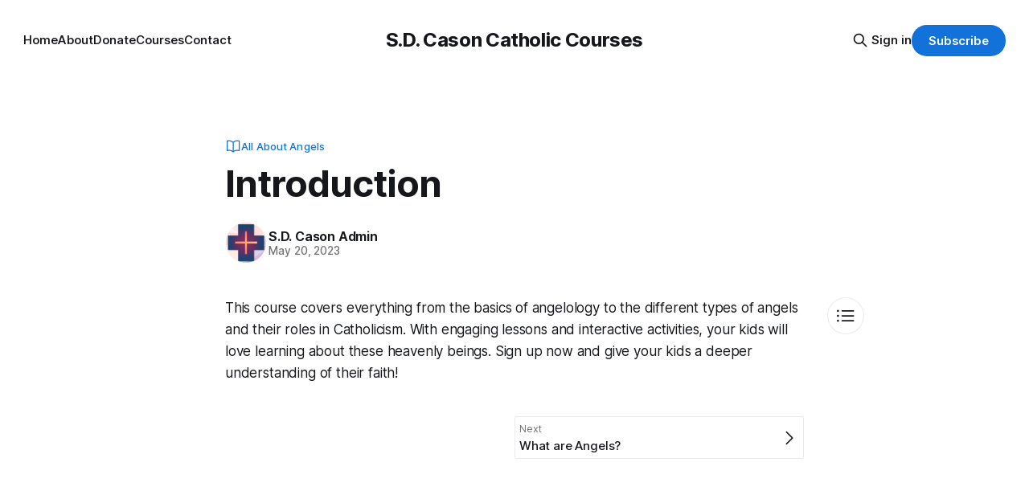

--- FILE ---
content_type: text/html; charset=utf-8
request_url: https://courses.sdcason.com/course/all-about-angels-free-catholic-course-for-kids/
body_size: 8326
content:
<!DOCTYPE html>
<html lang="en">
<head>

    <title>Introduction</title>
    <meta charset="utf-8">
    <meta name="viewport" content="width=device-width, initial-scale=1.0">

    <link rel="preload" as="style" href="/assets/built/app.css?v=ff4794de1f">
    <link rel="preload" as="script" href="/assets/built/app.js?v=ff4794de1f">

    <link rel="preload" as="font" type="font/woff2" href="/assets/fonts/inter-roman.woff2?v=ff4794de1f" crossorigin="anonymous">
<style>
    @font-face {
        font-family: "Inter";
        font-style: normal;
        font-weight: 100 900;
        font-display: optional;
        src: url(/assets/fonts/inter-roman.woff2?v=ff4794de1f) format("woff2");
        unicode-range: U+0000-00FF, U+0131, U+0152-0153, U+02BB-02BC, U+02C6, U+02DA, U+02DC, U+0304, U+0308, U+0329, U+2000-206F, U+2074, U+20AC, U+2122, U+2191, U+2193, U+2212, U+2215, U+FEFF, U+FFFD;
    }
</style>

    <link rel="stylesheet" type="text/css" href="/assets/built/app.css?v=ff4794de1f">

    <style>
        :root {
            --background-color: #ffffff
        }
    </style>

    <script>
        /* The script for calculating the color contrast has been taken from
        https://gomakethings.com/dynamically-changing-the-text-color-based-on-background-color-contrast-with-vanilla-js/ */
        var accentColor = getComputedStyle(document.documentElement).getPropertyValue('--background-color');
        accentColor = accentColor.trim().slice(1);

        if (accentColor.length === 3) {
            accentColor = accentColor[0] + accentColor[0] + accentColor[1] + accentColor[1] + accentColor[2] + accentColor[2];
        }

        var r = parseInt(accentColor.substr(0, 2), 16);
        var g = parseInt(accentColor.substr(2, 2), 16);
        var b = parseInt(accentColor.substr(4, 2), 16);
        var yiq = ((r * 299) + (g * 587) + (b * 114)) / 1000;
        var textColor = (yiq >= 128) ? 'dark' : 'light';

        document.documentElement.className = `has-${textColor}-text`;
    </script>

    <link rel="icon" href="https://courses.sdcason.com/content/images/size/w256h256/2023/03/sdcason-logo-yellow-bg-1.png" type="image/png">
    <link rel="canonical" href="https://courses.sdcason.com/course/all-about-angels-free-catholic-course-for-kids/">
    <meta name="referrer" content="origin-when-cross-origin">
    
    <meta property="og:site_name" content="S.D. Cason Catholic Courses">
    <meta property="og:type" content="article">
    <meta property="og:title" content="Introduction">
    <meta property="og:description" content="This course covers everything from the basics of angelology to the different types of angels and their roles in Catholicism. With engaging lessons and interactive activities, your kids will love learning about these heavenly beings. Sign up now and give your kids a deeper understanding of their faith!">
    <meta property="og:url" content="https://courses.sdcason.com/course/all-about-angels-free-catholic-course-for-kids/">
    <meta property="og:image" content="https://courses.sdcason.com/content/images/size/w1200/2024/10/photo-1606604453074-aaf4097e8a2b-1.jpeg">
    <meta property="article:published_time" content="2023-05-20T22:39:31.000Z">
    <meta property="article:modified_time" content="2024-10-03T23:37:31.000Z">
    <meta property="article:tag" content="All About Angels">
    <meta property="article:tag" content="Catholic Kids Courses">
    
    <meta name="twitter:card" content="summary_large_image">
    <meta name="twitter:title" content="Introduction">
    <meta name="twitter:description" content="This course covers everything from the basics of angelology to the different types of angels and their roles in Catholicism. With engaging lessons and interactive activities, your kids will love learning about these heavenly beings. Sign up now and give your kids a deeper understanding of their faith!">
    <meta name="twitter:url" content="https://courses.sdcason.com/course/all-about-angels-free-catholic-course-for-kids/">
    <meta name="twitter:image" content="https://courses.sdcason.com/content/images/size/w1200/2024/10/photo-1606604453074-aaf4097e8a2b-1.jpeg">
    <meta name="twitter:label1" content="Written by">
    <meta name="twitter:data1" content="S.D. Cason Admin">
    <meta name="twitter:label2" content="Filed under">
    <meta name="twitter:data2" content="All About Angels, Catholic Kids Courses">
    <meta property="og:image:width" content="1200">
    <meta property="og:image:height" content="900">
    
    <script type="application/ld+json">
{
    "@context": "https://schema.org",
    "@type": "Article",
    "publisher": {
        "@type": "Organization",
        "name": "S.D. Cason Catholic Courses",
        "url": "https://courses.sdcason.com/",
        "logo": {
            "@type": "ImageObject",
            "url": "https://courses.sdcason.com/content/images/size/w256h256/2023/03/sdcason-logo-yellow-bg-1.png",
            "width": 60,
            "height": 60
        }
    },
    "author": {
        "@type": "Person",
        "name": "S.D. Cason Admin",
        "image": {
            "@type": "ImageObject",
            "url": "https://courses.sdcason.com/content/images/2023/03/sd-cason-with-gradient-bg.png",
            "width": 425,
            "height": 399
        },
        "url": "https://courses.sdcason.com/instructor/admin/",
        "sameAs": [
            "http://sdcason.com"
        ]
    },
    "headline": "Introduction",
    "url": "https://courses.sdcason.com/course/all-about-angels-free-catholic-course-for-kids/",
    "datePublished": "2023-05-20T22:39:31.000Z",
    "dateModified": "2024-10-03T23:37:31.000Z",
    "keywords": "All About Angels, Catholic Kids Courses",
    "description": "This course covers everything from the basics of angelology to the different types of angels and their roles in Catholicism. With engaging lessons and interactive activities, your kids will love learning about these heavenly beings. Sign up now and give your kids a deeper understanding of their faith!",
    "mainEntityOfPage": "https://courses.sdcason.com/course/all-about-angels-free-catholic-course-for-kids/"
}
    </script>

    <meta name="generator" content="Ghost 6.11">
    <link rel="alternate" type="application/rss+xml" title="S.D. Cason Catholic Courses" href="https://courses.sdcason.com/rss/">
    <script defer src="https://cdn.jsdelivr.net/ghost/portal@~2.56/umd/portal.min.js" data-i18n="true" data-ghost="https://courses.sdcason.com/" data-key="8fd5323a02f6a79a19bd176cda" data-api="https://courses.sdcason.com/ghost/api/content/" data-locale="en" crossorigin="anonymous"></script><style id="gh-members-styles">.gh-post-upgrade-cta-content,
.gh-post-upgrade-cta {
    display: flex;
    flex-direction: column;
    align-items: center;
    font-family: -apple-system, BlinkMacSystemFont, 'Segoe UI', Roboto, Oxygen, Ubuntu, Cantarell, 'Open Sans', 'Helvetica Neue', sans-serif;
    text-align: center;
    width: 100%;
    color: #ffffff;
    font-size: 16px;
}

.gh-post-upgrade-cta-content {
    border-radius: 8px;
    padding: 40px 4vw;
}

.gh-post-upgrade-cta h2 {
    color: #ffffff;
    font-size: 28px;
    letter-spacing: -0.2px;
    margin: 0;
    padding: 0;
}

.gh-post-upgrade-cta p {
    margin: 20px 0 0;
    padding: 0;
}

.gh-post-upgrade-cta small {
    font-size: 16px;
    letter-spacing: -0.2px;
}

.gh-post-upgrade-cta a {
    color: #ffffff;
    cursor: pointer;
    font-weight: 500;
    box-shadow: none;
    text-decoration: underline;
}

.gh-post-upgrade-cta a:hover {
    color: #ffffff;
    opacity: 0.8;
    box-shadow: none;
    text-decoration: underline;
}

.gh-post-upgrade-cta a.gh-btn {
    display: block;
    background: #ffffff;
    text-decoration: none;
    margin: 28px 0 0;
    padding: 8px 18px;
    border-radius: 4px;
    font-size: 16px;
    font-weight: 600;
}

.gh-post-upgrade-cta a.gh-btn:hover {
    opacity: 0.92;
}</style><script async src="https://js.stripe.com/v3/"></script>
    <script defer src="https://cdn.jsdelivr.net/ghost/sodo-search@~1.8/umd/sodo-search.min.js" data-key="8fd5323a02f6a79a19bd176cda" data-styles="https://cdn.jsdelivr.net/ghost/sodo-search@~1.8/umd/main.css" data-sodo-search="https://courses.sdcason.com/" data-locale="en" crossorigin="anonymous"></script>
    
    <link href="https://courses.sdcason.com/webmentions/receive/" rel="webmention">
    <script defer src="/public/cards.min.js?v=ff4794de1f"></script>
    <link rel="stylesheet" type="text/css" href="/public/cards.min.css?v=ff4794de1f">
    <script defer src="/public/member-attribution.min.js?v=ff4794de1f"></script>
    <script defer src="/public/ghost-stats.min.js?v=ff4794de1f" data-stringify-payload="false" data-datasource="analytics_events" data-storage="localStorage" data-host="https://courses.sdcason.com/.ghost/analytics/api/v1/page_hit"  tb_site_uuid="fee10ade-ef95-49ba-a314-64815d273492" tb_post_uuid="5651d02c-64ad-4e84-9e1d-98558c48a3d6" tb_post_type="post" tb_member_uuid="undefined" tb_member_status="undefined"></script><style>:root {--ghost-accent-color: #1272d9;}</style>
    <!-- Google tag (gtag.js) -->
<script async src="https://www.googletagmanager.com/gtag/js?id=G-MY7HFBQ13Z"></script>
<script>
  window.dataLayer = window.dataLayer || [];
  function gtag(){dataLayer.push(arguments);}
  gtag('js', new Date());

  gtag('config', 'G-MY7HFBQ13Z');
</script>
<style>
.kg-audio-card {
  min-height: 26px
    }
    {
  max-width: 70%
    }
    .kg-audio-thumbnail {
    display: none;
    }
   .kg-audio-title {
       display: none;
    }
</style>
<link rel="manifest" href="/manifest.webmanifest">
<meta name="theme-color" content="#1ab2ff">
<link rel="apple-touch-icon" href="/assets/icon-192x192.png">
<meta name="apple-mobile-web-app-capable" content="yes" />
<meta name="mobile-web-app-capable" content="yes">
<link href="splashscreens/iphone5_splash.png" media="(device-width: 320px) and (device-height: 568px) and (-webkit-device-pixel-ratio: 2)" rel="apple-touch-startup-image" />
<link href="splashscreens/iphone6_splash.png" media="(device-width: 375px) and (device-height: 667px) and (-webkit-device-pixel-ratio: 2)" rel="apple-touch-startup-image" />
<link href="splashscreens/iphoneplus_splash.png" media="(device-width: 621px) and (device-height: 1104px) and (-webkit-device-pixel-ratio: 3)" rel="apple-touch-startup-image" />
<link href="splashscreens/iphonex_splash.png" media="(device-width: 375px) and (device-height: 812px) and (-webkit-device-pixel-ratio: 3)" rel="apple-touch-startup-image" />
<link href="splashscreens/iphonexr_splash.png" media="(device-width: 414px) and (device-height: 896px) and (-webkit-device-pixel-ratio: 2)" rel="apple-touch-startup-image" />
<link href="splashscreens/iphonexsmax_splash.png" media="(device-width: 414px) and (device-height: 896px) and (-webkit-device-pixel-ratio: 3)" rel="apple-touch-startup-image" />
<link href="splashscreens/ipad_splash.png" media="(device-width: 768px) and (device-height: 1024px) and (-webkit-device-pixel-ratio: 2)" rel="apple-touch-startup-image" />
<link href="splashscreens/ipadpro1_splash.png" media="(device-width: 834px) and (device-height: 1112px) and (-webkit-device-pixel-ratio: 2)" rel="apple-touch-startup-image" />
<link href="splashscreens/ipadpro3_splash.png" media="(device-width: 834px) and (device-height: 1194px) and (-webkit-device-pixel-ratio: 2)" rel="apple-touch-startup-image" />
<link href="splashscreens/ipadpro2_splash.png" media="(device-width: 1024px) and (device-height: 1366px) and (-webkit-device-pixel-ratio: 2)" rel="apple-touch-startup-image" />

</head>
<body class="post-template tag-all-about-angels tag-_catholic-kids-courses tag-hash-book has-sans-title has-sans-body">

<div class="gh-viewport">

    <header id="gh-navigation" class="gh-navigation is-middle-logo gh-outer">
    <div class="gh-navigation-inner gh-inner">

        <div class="gh-navigation-brand">
            <a class="gh-navigation-logo is-title" href="https://courses.sdcason.com">
                    S.D. Cason Catholic Courses
            </a>
            <button class="gh-search gh-icon-button" aria-label="Search this site" data-ghost-search>
    <svg xmlns="http://www.w3.org/2000/svg" fill="none" viewBox="0 0 24 24" stroke="currentColor" stroke-width="2" width="20" height="20"><path stroke-linecap="round" stroke-linejoin="round" d="M21 21l-6-6m2-5a7 7 0 11-14 0 7 7 0 0114 0z"></path></svg></button>            <button class="gh-burger gh-icon-button" aria-label="Menu">
                <svg xmlns="http://www.w3.org/2000/svg" width="24" height="24" fill="currentColor" viewBox="0 0 256 256"><path d="M224,128a8,8,0,0,1-8,8H40a8,8,0,0,1,0-16H216A8,8,0,0,1,224,128ZM40,72H216a8,8,0,0,0,0-16H40a8,8,0,0,0,0,16ZM216,184H40a8,8,0,0,0,0,16H216a8,8,0,0,0,0-16Z"></path></svg>                <svg xmlns="http://www.w3.org/2000/svg" width="24" height="24" fill="currentColor" viewBox="0 0 256 256"><path d="M205.66,194.34a8,8,0,0,1-11.32,11.32L128,139.31,61.66,205.66a8,8,0,0,1-11.32-11.32L116.69,128,50.34,61.66A8,8,0,0,1,61.66,50.34L128,116.69l66.34-66.35a8,8,0,0,1,11.32,11.32L139.31,128Z"></path></svg>            </button>
        </div>

        <nav class="gh-navigation-menu">
            <ul class="nav">
        <li class="nav-home">
            <a href="https://courses.sdcason.com/">
                <span>Home</span>
            </a>
        </li>
        <li class="nav-about">
            <a href="https://courses.sdcason.com/about/">
                <span>About </span>
            </a>
        </li>
        <li class="nav-donate">
            <a href="https://courses.sdcason.com/donate/">
                <span>Donate </span>
            </a>
        </li>
        <li class="nav-courses">
            <a href="https://courses.sdcason.com/topic/_courses/">
                <span>Courses</span>
            </a>
        </li>
        <li class="nav-contact">
            <a href="https://tawk.to/courses">
                <span>Contact </span>
            </a>
        </li>
</ul>

        </nav>

        <div class="gh-navigation-actions">
                <button class="gh-search gh-icon-button" aria-label="Search this site" data-ghost-search>
    <svg xmlns="http://www.w3.org/2000/svg" fill="none" viewBox="0 0 24 24" stroke="currentColor" stroke-width="2" width="20" height="20"><path stroke-linecap="round" stroke-linejoin="round" d="M21 21l-6-6m2-5a7 7 0 11-14 0 7 7 0 0114 0z"></path></svg></button>                <div class="gh-navigation-members">
                            <a href="#/portal/signin" data-portal="signin">Sign in</a>
                                <a class="gh-button" href="#/portal/signup" data-portal="signup">Subscribe</a>
                </div>
        </div>

    </div>
</header>

    

    <main class="gh-main">

        <article class="gh-article post tag-all-about-angels tag-_catholic-kids-courses tag-hash-book no-image">

            <header class="gh-article-header gh-canvas">

                    <a class="gh-article-tag book-article-tag" href="https://courses.sdcason.com/topic/all-about-angels/">
                        <svg xmlns="http://www.w3.org/2000/svg" fill="none" viewBox="0 0 24 24" stroke-width="1.5" stroke="currentColor">
    <path stroke-linecap="round" stroke-linejoin="round" d="M12 6.042A8.967 8.967 0 0 0 6 3.75c-1.052 0-2.062.18-3 .512v14.25A8.987 8.987 0 0 1 6 18c2.305 0 4.408.867 6 2.292m0-14.25a8.966 8.966 0 0 1 6-2.292c1.052 0 2.062.18 3 .512v14.25A8.987 8.987 0 0 0 18 18a8.967 8.967 0 0 0-6 2.292m0-14.25v14.25" />
</svg>
                        <span>All About Angels</span>
                    </a>
                <h1 class="gh-article-title is-title">Introduction</h1>

                <div class="gh-article-meta">
                    <div class="gh-article-author-image">
                                <a href="/instructor/admin/">
                                    <img class="author-profile-image" src="/content/images/size/w160/2023/03/sd-cason-with-gradient-bg.png" alt="S.D. Cason Admin">
                                </a>
                    </div>
                    <div class="gh-article-meta-wrapper">
                        <h4 class="gh-article-author-name"><a href="/instructor/admin/">S.D. Cason Admin</a></h4>
                        <div class="gh-article-meta-content">
                            <time class="gh-article-meta-date" datetime="2023-05-20">May 20, 2023</time>
                        </div>
                    </div>
                </div>

                
            </header>

            <section class="gh-content gh-canvas is-body" x-data="{indexOpen: false, currentSlug: `all-about-angels-free-catholic-course-for-kids`}">

                <p>This course covers everything from the basics of angelology to the different types of angels and their roles in Catholicism. With engaging lessons and interactive activities, your kids will love learning about these heavenly beings. Sign up now and give your kids a deeper understanding of their faith!</p>

                    <aside class="index-of-contents-control-container">
    <div class="index-of-contents-control-inner">
        <button class="index-of-contents-button" aria-label="Toggle index of contents" @click="indexOpen = !indexOpen">
            <svg xmlns="http://www.w3.org/2000/svg" fill="none" viewBox="0 0 24 24" stroke-width="1.5" stroke="currentColor">
    <path stroke-linecap="round" stroke-linejoin="round" d="M8.25 6.75h12M8.25 12h12m-12 5.25h12M3.75 6.75h.007v.008H3.75V6.75Zm.375 0a.375.375 0 1 1-.75 0 .375.375 0 0 1 .75 0ZM3.75 12h.007v.008H3.75V12Zm.375 0a.375.375 0 1 1-.75 0 .375.375 0 0 1 .75 0Zm-.375 5.25h.007v.008H3.75v-.008Zm.375 0a.375.375 0 1 1-.75 0 .375.375 0 0 1 .75 0Z" />
</svg>
        </button>
    </div>
</aside>
<aside class="index-of-contents-container float" x-show="indexOpen" @click.outside="indexOpen = false"
       x-init="(() => { initIndexOfContents(); handleScroll(); stopScroll();})()">
    <button class="close-button" aria-label="Close index of contents" @click="indexOpen = !indexOpen"><svg xmlns="http://www.w3.org/2000/svg" width="24" height="24" fill="currentColor" viewBox="0 0 256 256"><path d="M205.66,194.34a8,8,0,0,1-11.32,11.32L128,139.31,61.66,205.66a8,8,0,0,1-11.32-11.32L116.69,128,50.34,61.66A8,8,0,0,1,61.66,50.34L128,116.69l66.34-66.35a8,8,0,0,1,11.32,11.32L139.31,128Z"></path></svg></button>
    <a class="index-of-contents-title" href="https://courses.sdcason.com/topic/all-about-angels/" aria-label="All About Angels Link"><h3>All About Angels</h3></a>
    <div class="index-of-contents">
    <ul>
                                    <li>
    <a href="/course/all-about-angels-free-catholic-course-for-kids/" x-init="if (`all-about-angels-free-catholic-course-for-kids` === currentSlug) {$el.scrollIntoView({ behavior: 'smooth', block: 'center' }); $el.style.fontWeight = 'bold'}">
        <span>Introduction</span>
    </a>
</li>
                    <li>
    <a href="/course/what-are-angels/" x-init="if (`what-are-angels` === currentSlug) {$el.scrollIntoView({ behavior: 'smooth', block: 'center' }); $el.style.fontWeight = 'bold'}">
        <span>What are Angels?</span>
    </a>
</li>
                    <li>
    <a href="/course/what-are-evil-angels-for-catholic-kids/" x-init="if (`what-are-evil-angels-for-catholic-kids` === currentSlug) {$el.scrollIntoView({ behavior: 'smooth', block: 'center' }); $el.style.fontWeight = 'bold'}">
        <span>What are Evil Angels? for Catholic Kids</span>
    </a>
</li>
                    <li>
    <a href="/course/what-is-the-order-and-number-of-angels-for-catholic-kids/" x-init="if (`what-is-the-order-and-number-of-angels-for-catholic-kids` === currentSlug) {$el.scrollIntoView({ behavior: 'smooth', block: 'center' }); $el.style.fontWeight = 'bold'}">
        <span>What is the Order and Number of Angels? for Catholic Kids</span>
    </a>
</li>
                    <li>
    <a href="/course/what-are-cherubim-for-catholic-kids/" x-init="if (`what-are-cherubim-for-catholic-kids` === currentSlug) {$el.scrollIntoView({ behavior: 'smooth', block: 'center' }); $el.style.fontWeight = 'bold'}">
        <span>What are Cherubim? - for Catholic Kids</span>
    </a>
</li>
                    <li>
    <a href="/course/what-are-seraphim-for-catholic-kids/" x-init="if (`what-are-seraphim-for-catholic-kids` === currentSlug) {$el.scrollIntoView({ behavior: 'smooth', block: 'center' }); $el.style.fontWeight = 'bold'}">
        <span>What are Seraphim? for Catholic Kids</span>
    </a>
</li>
                    <li>
    <a href="/course/who-is-saint-gabriel-the-archangel-for-catholic-kids/" x-init="if (`who-is-saint-gabriel-the-archangel-for-catholic-kids` === currentSlug) {$el.scrollIntoView({ behavior: 'smooth', block: 'center' }); $el.style.fontWeight = 'bold'}">
        <span>Who is Saint Gabriel the Archangel? for Catholic Kids</span>
    </a>
</li>
                    <li>
    <a href="/course/who-is-saint-raphael-the-archangel-for-catholic-kids/" x-init="if (`who-is-saint-raphael-the-archangel-for-catholic-kids` === currentSlug) {$el.scrollIntoView({ behavior: 'smooth', block: 'center' }); $el.style.fontWeight = 'bold'}">
        <span>Who is Saint Raphael the Archangel? for Catholic Kids</span>
    </a>
</li>
                    <li>
    <a href="/course/who-is-saint-michael-the-archangel-for-catholic-kids/" x-init="if (`who-is-saint-michael-the-archangel-for-catholic-kids` === currentSlug) {$el.scrollIntoView({ behavior: 'smooth', block: 'center' }); $el.style.fontWeight = 'bold'}">
        <span>Who is Saint Michael the Archangel? for Catholic Kids</span>
    </a>
</li>

    </ul>
</div>
</aside>
                    <div class="post-navi-container">
        <span class="post-navi-link prev" style="visibility: hidden"></span>

        <a class="post-navi-link next" href="/course/what-are-angels/">
            <span class="post-navi-text">
                <span class="post-navi-label">Next</span>
                <span class="post-navi-title">
                    What are Angels?
                </span>
            </span>
            <svg xmlns="http://www.w3.org/2000/svg" viewBox="0 0 24 24" fill="currentColor" class="size-6">
    <path fill-rule="evenodd" d="M16.28 11.47a.75.75 0 0 1 0 1.06l-7.5 7.5a.75.75 0 0 1-1.06-1.06L14.69 12 7.72 5.03a.75.75 0 0 1 1.06-1.06l7.5 7.5Z" clip-rule="evenodd" />
</svg>
        </a>
</div>
            </section>

        </article>


    </main>



                <section class="gh-container is-grid gh-outer">
                <div class="gh-container-inner gh-inner">
                    <h2 class="gh-container-title">Read more</h2>
                    <div class="gh-feed">
                                     <article class="gh-card book-card post tag-all-about-the-pope tag-hash-book tag-_courses  no-image">
      <a class="gh-card-link" href="https://courses.sdcason.com/topic/all-about-the-pope/">
               <figure class="gh-card-image">
                   <img
                        srcset="https://images.unsplash.com/photo-1476461386254-61c4ff3a1cc3?crop&#x3D;entropy&amp;cs&#x3D;tinysrgb&amp;fit&#x3D;max&amp;fm&#x3D;webp&amp;ixid&#x3D;M3wxMTc3M3wwfDF8c2VhcmNofDJ8fHBvcGV8ZW58MHx8fHwxNzY0Nzk4NzMxfDA&amp;ixlib&#x3D;rb-4.1.0&amp;q&#x3D;80&amp;w&#x3D;160 160w,
                                https://images.unsplash.com/photo-1476461386254-61c4ff3a1cc3?crop&#x3D;entropy&amp;cs&#x3D;tinysrgb&amp;fit&#x3D;max&amp;fm&#x3D;webp&amp;ixid&#x3D;M3wxMTc3M3wwfDF8c2VhcmNofDJ8fHBvcGV8ZW58MHx8fHwxNzY0Nzk4NzMxfDA&amp;ixlib&#x3D;rb-4.1.0&amp;q&#x3D;80&amp;w&#x3D;320 320w,
                                https://images.unsplash.com/photo-1476461386254-61c4ff3a1cc3?crop&#x3D;entropy&amp;cs&#x3D;tinysrgb&amp;fit&#x3D;max&amp;fm&#x3D;webp&amp;ixid&#x3D;M3wxMTc3M3wwfDF8c2VhcmNofDJ8fHBvcGV8ZW58MHx8fHwxNzY0Nzk4NzMxfDA&amp;ixlib&#x3D;rb-4.1.0&amp;q&#x3D;80&amp;w&#x3D;600 600w,
                                https://images.unsplash.com/photo-1476461386254-61c4ff3a1cc3?crop&#x3D;entropy&amp;cs&#x3D;tinysrgb&amp;fit&#x3D;max&amp;fm&#x3D;webp&amp;ixid&#x3D;M3wxMTc3M3wwfDF8c2VhcmNofDJ8fHBvcGV8ZW58MHx8fHwxNzY0Nzk4NzMxfDA&amp;ixlib&#x3D;rb-4.1.0&amp;q&#x3D;80&amp;w&#x3D;960 960w,
                                https://images.unsplash.com/photo-1476461386254-61c4ff3a1cc3?crop&#x3D;entropy&amp;cs&#x3D;tinysrgb&amp;fit&#x3D;max&amp;fm&#x3D;webp&amp;ixid&#x3D;M3wxMTc3M3wwfDF8c2VhcmNofDJ8fHBvcGV8ZW58MHx8fHwxNzY0Nzk4NzMxfDA&amp;ixlib&#x3D;rb-4.1.0&amp;q&#x3D;80&amp;w&#x3D;1200 1200w,
                                https://images.unsplash.com/photo-1476461386254-61c4ff3a1cc3?crop&#x3D;entropy&amp;cs&#x3D;tinysrgb&amp;fit&#x3D;max&amp;fm&#x3D;webp&amp;ixid&#x3D;M3wxMTc3M3wwfDF8c2VhcmNofDJ8fHBvcGV8ZW58MHx8fHwxNzY0Nzk4NzMxfDA&amp;ixlib&#x3D;rb-4.1.0&amp;q&#x3D;80&amp;w&#x3D;2000 2000w"
                       sizes="320px"
                        src="https://images.unsplash.com/photo-1639474894531-82a7fe3c5098?crop&#x3D;entropy&amp;cs&#x3D;tinysrgb&amp;fit&#x3D;max&amp;fm&#x3D;jpg&amp;ixid&#x3D;M3wxMTc3M3wwfDF8c2VhcmNofDV8fHBvcGV8ZW58MHx8fHwxNzY0Nzk4NzMxfDA&amp;ixlib&#x3D;rb-4.1.0&amp;q&#x3D;80&amp;w&#x3D;600"
                        alt="All About the Pope cover"
                        
                   >
               </figure>
           <div class="gh-card-wrapper">
               <div class="gh-card-tag">
                       <p x-data x-init="$el.textContent = $el.textContent ? ($el.textContent.split(',')[0].trim().charAt(0) === '_' ? $el.textContent.split(',')[0].trim().slice(1) : $el.textContent.split(',')[0].trim()) : ''">
                                   All Courses,
                       </p>
               </div>

                       <h3 class="gh-card-title is-title">All About the Pope</h3>

                       <p class="gh-card-excerpt is-body">A series of lessons that covers the purpose of the Catholic papacy and some important papal events since the Church was founded.</p>
               <footer class="gh-card-meta">
                       <span class="gh-card-author">By S.D. Cason Admin</span>
                       <time class="gh-card-date" datetime="2025-12-03">December 03, 2025</time>
               </footer>
           </div>
      </a>
 </article>
                                     <article class="gh-card book-card post tag-what-is-the-great-fast tag-hash-book tag-_courses tag-_byzantine-catholic-courses no-image  no-image">
      <a class="gh-card-link" href="https://courses.sdcason.com/topic/what-is-the-great-fast/">
               <figure class="gh-card-image">
                   <img
                        srcset="/content/images/size/w160/format/webp/2025/03/Gemini_Generated_Image_nwxuh8nwxuh8nwxu-1-1.jpeg 160w,
                                /content/images/size/w320/format/webp/2025/03/Gemini_Generated_Image_nwxuh8nwxuh8nwxu-1-1.jpeg 320w,
                                /content/images/size/w600/format/webp/2025/03/Gemini_Generated_Image_nwxuh8nwxuh8nwxu-1-1.jpeg 600w,
                                /content/images/size/w960/format/webp/2025/03/Gemini_Generated_Image_nwxuh8nwxuh8nwxu-1-1.jpeg 960w,
                                /content/images/size/w1200/format/webp/2025/03/Gemini_Generated_Image_nwxuh8nwxuh8nwxu-1-1.jpeg 1200w,
                                /content/images/size/w2000/format/webp/2025/03/Gemini_Generated_Image_nwxuh8nwxuh8nwxu-1-1.jpeg 2000w"
                       sizes="320px"
                        src=""
                        alt="What is the Great Fast? cover"
                        
                   >
               </figure>
           <div class="gh-card-wrapper">
               <div class="gh-card-tag">
                       <p x-data x-init="$el.textContent = $el.textContent ? ($el.textContent.split(',')[0].trim().charAt(0) === '_' ? $el.textContent.split(',')[0].trim().slice(1) : $el.textContent.split(',')[0].trim()) : ''">
                                   All Courses,
                                   Byzantine Catholic Courses,
                       </p>
               </div>

                       <h3 class="gh-card-title is-title">What is the Great Fast?</h3>

                       <p class="gh-card-excerpt is-body">This course explains the Great Fast, or Holy Lent, which is a forty-day period of preparation before Pascha involving corporal and spiritual fasting, increased prayer and repentance, and reflection on the Old Testament to renew one&#x27;s baptismal commitment and deepen union with God</p>
               <footer class="gh-card-meta">
                       <span class="gh-card-author">By S.D. Cason Admin</span>
                       <time class="gh-card-date" datetime="2025-03-31">March 31, 2025</time>
               </footer>
           </div>
      </a>
 </article>
                                     <article class="gh-card book-card post tag-byzantine-catholic-fasting tag-hash-book tag-_courses tag-_byzantine-catholic-courses no-image  no-image">
      <a class="gh-card-link" href="https://courses.sdcason.com/topic/byzantine-catholic-fasting/">
               <figure class="gh-card-image">
                   <img
                        srcset="/content/images/size/w160/format/webp/2025/03/------_----------_---------.jpg 160w,
                                /content/images/size/w320/format/webp/2025/03/------_----------_---------.jpg 320w,
                                /content/images/size/w600/format/webp/2025/03/------_----------_---------.jpg 600w,
                                /content/images/size/w960/format/webp/2025/03/------_----------_---------.jpg 960w,
                                /content/images/size/w1200/format/webp/2025/03/------_----------_---------.jpg 1200w,
                                /content/images/size/w2000/format/webp/2025/03/------_----------_---------.jpg 2000w"
                       sizes="320px"
                        src=""
                        alt="Byzantine Catholic Fasting cover"
                        
                   >
               </figure>
           <div class="gh-card-wrapper">
               <div class="gh-card-tag">
                       <p x-data x-init="$el.textContent = $el.textContent ? ($el.textContent.split(',')[0].trim().charAt(0) === '_' ? $el.textContent.split(',')[0].trim().slice(1) : $el.textContent.split(',')[0].trim()) : ''">
                                   All Courses,
                                   Byzantine Catholic Courses,
                       </p>
               </div>

                       <h3 class="gh-card-title is-title">Byzantine Catholic Fasting</h3>

                       <p class="gh-card-excerpt is-body">This course covers the basics of Byzantine Rite fasting. The liturgical books of the Byzantine Rite say very little about fasting; in fact, they are more likely to say when food is to be eaten rather than when it is not. But the self-discipline that comes from fasting, and the watchfulness that comes from keeping vigil, are important Christian virtues, and so both fasting and vigils are an important aspect of Byzantine liturgy.</p>
               <footer class="gh-card-meta">
                       <span class="gh-card-author">By S.D. Cason Admin</span>
                       <time class="gh-card-date" datetime="2025-03-31">March 31, 2025</time>
               </footer>
           </div>
      </a>
 </article>
                                    <article class="gh-card post-card post tag-hash-blog no-image">
    <a class="gh-card-link" href="https://courses.sdcason.com/blog/year-in-review/">
            <figure class="gh-card-image">
                <img
                    srcset="/content/images/size/w160/format/webp/2025/01/1966.237_web.jpg 160w,
                            /content/images/size/w320/format/webp/2025/01/1966.237_web.jpg 320w,
                            /content/images/size/w600/format/webp/2025/01/1966.237_web.jpg 600w,
                            /content/images/size/w960/format/webp/2025/01/1966.237_web.jpg 960w,
                            /content/images/size/w1200/format/webp/2025/01/1966.237_web.jpg 1200w,
                            /content/images/size/w2000/format/webp/2025/01/1966.237_web.jpg 2000w"
                    sizes="320px"
                    src="/content/images/size/w600/2025/01/1966.237_web.jpg"
                    alt=""
                    
                >
            </figure>
        <div class="gh-card-wrapper">

            <div class="gh-card-tag">
            </div>

            <h3 class="gh-card-title is-title">Year in Review</h3>
                <p class="gh-card-excerpt is-body">What did we achieve in 2024?</p>
            <footer class="gh-card-meta">
                    <span class="gh-card-author">By S.D. Cason Admin</span>
                    <time class="gh-card-date" datetime="2025-01-04">January 04, 2025</time>
             </footer>
        </div>
    </a>
</article>
                        </div>
                </div>
            </section>





    <footer class="gh-footer gh-outer">
    <div class="gh-footer-inner gh-inner">
        <div class="footer-nav">
            <div class="footer-nav-site">
                <h3>S.D. Cason Catholic Courses</h3>
                <p>Discover the wealth of the Catholic Faith with our collection of FREE online courses</p>
                <div class="social-links">
                </div>
            </div>
            <nav class="gh-footer-menu">
                
            </nav>
        </div>
        <div class="gh-footer-bar">
            <span class="gh-footer-copyright">
                 © 2024 S.D. Cason Catholic Courses
            </span>
            <div class="gh-footer-copyright">
                Published with <a href="https://ghost.org" target="_blank" rel="noopener" aria-label="Ghost CMS official website link">Ghost</a> and <a href="https://courses.sdcason.com" aria-label="S.D. Cason Catholic Courses Website link">S.D. Cason Catholic Courses</a>
            </div>
        </div>
    </div>
</footer>

</div>

    <div class="pswp" tabindex="-1" role="dialog" aria-hidden="true">
    <div class="pswp__bg"></div>

    <div class="pswp__scroll-wrap">
        <div class="pswp__container">
            <div class="pswp__item"></div>
            <div class="pswp__item"></div>
            <div class="pswp__item"></div>
        </div>

        <div class="pswp__ui pswp__ui--hidden">
            <div class="pswp__top-bar">
                <div class="pswp__counter"></div>

                <button class="pswp__button pswp__button--close" title="Close (Esc)"></button>
                <button class="pswp__button pswp__button--share" title="Share"></button>
                <button class="pswp__button pswp__button--fs" title="Toggle fullscreen"></button>
                <button class="pswp__button pswp__button--zoom" title="Zoom in/out"></button>

                <div class="pswp__preloader">
                    <div class="pswp__preloader__icn">
                        <div class="pswp__preloader__cut">
                            <div class="pswp__preloader__donut"></div>
                        </div>
                    </div>
                </div>
            </div>

            <div class="pswp__share-modal pswp__share-modal--hidden pswp__single-tap">
                <div class="pswp__share-tooltip"></div>
            </div>

            <button class="pswp__button pswp__button--arrow--left" title="Previous (arrow left)"></button>
            <button class="pswp__button pswp__button--arrow--right" title="Next (arrow right)"></button>

            <div class="pswp__caption">
                <div class="pswp__caption__center"></div>
            </div>
        </div>
    </div>
</div>
<script src="/assets/built/app.js?v=ff4794de1f"></script>

<script>
if ('serviceWorker' in navigator) {
window.addEventListener('load', () => {
navigator.serviceWorker.register('sw.js');
});
}
</script>

</body>
</html>


--- FILE ---
content_type: text/css; charset=UTF-8
request_url: https://courses.sdcason.com/assets/built/app.css?v=ff4794de1f
body_size: 15626
content:
@font-face{font-family:swiper-icons;font-style:normal;font-weight:400;src:url("data:application/font-woff;charset=utf-8;base64, [base64]//wADZ2x5ZgAAAywAAADMAAAD2MHtryVoZWFkAAABbAAAADAAAAA2E2+eoWhoZWEAAAGcAAAAHwAAACQC9gDzaG10eAAAAigAAAAZAAAArgJkABFsb2NhAAAC0AAAAFoAAABaFQAUGG1heHAAAAG8AAAAHwAAACAAcABAbmFtZQAAA/gAAAE5AAACXvFdBwlwb3N0AAAFNAAAAGIAAACE5s74hXjaY2BkYGAAYpf5Hu/j+W2+MnAzMYDAzaX6QjD6/4//Bxj5GA8AuRwMYGkAPywL13jaY2BkYGA88P8Agx4j+/8fQDYfA1AEBWgDAIB2BOoAeNpjYGRgYNBh4GdgYgABEMnIABJzYNADCQAACWgAsQB42mNgYfzCOIGBlYGB0YcxjYGBwR1Kf2WQZGhhYGBiYGVmgAFGBiQQkOaawtDAoMBQxXjg/wEGPcYDDA4wNUA2CCgwsAAAO4EL6gAAeNpj2M0gyAACqxgGNWBkZ2D4/wMA+xkDdgAAAHjaY2BgYGaAYBkGRgYQiAHyGMF8FgYHIM3DwMHABGQrMOgyWDLEM1T9/w8UBfEMgLzE////P/5//f/V/xv+r4eaAAeMbAxwIUYmIMHEgKYAYjUcsDAwsLKxc3BycfPw8jEQA/[base64]/uznmfPFBNODM2K7MTQ45YEAZqGP81AmGGcF3iPqOop0r1SPTaTbVkfUe4HXj97wYE+yNwWYxwWu4v1ugWHgo3S1XdZEVqWM7ET0cfnLGxWfkgR42o2PvWrDMBSFj/IHLaF0zKjRgdiVMwScNRAoWUoH78Y2icB/yIY09An6AH2Bdu/UB+yxopYshQiEvnvu0dURgDt8QeC8PDw7Fpji3fEA4z/PEJ6YOB5hKh4dj3EvXhxPqH/SKUY3rJ7srZ4FZnh1PMAtPhwP6fl2PMJMPDgeQ4rY8YT6Gzao0eAEA409DuggmTnFnOcSCiEiLMgxCiTI6Cq5DZUd3Qmp10vO0LaLTd2cjN4fOumlc7lUYbSQcZFkutRG7g6JKZKy0RmdLY680CDnEJ+UMkpFFe1RN7nxdVpXrC4aTtnaurOnYercZg2YVmLN/d/gczfEimrE/fs/bOuq29Zmn8tloORaXgZgGa78yO9/cnXm2BpaGvq25Dv9S4E9+5SIc9PqupJKhYFSSl47+Qcr1mYNAAAAeNptw0cKwkAAAMDZJA8Q7OUJvkLsPfZ6zFVERPy8qHh2YER+3i/BP83vIBLLySsoKimrqKqpa2hp6+jq6RsYGhmbmJqZSy0sraxtbO3sHRydnEMU4uR6yx7JJXveP7WrDycAAAAAAAH//wACeNpjYGRgYOABYhkgZgJCZgZNBkYGLQZtIJsFLMYAAAw3ALgAeNolizEKgDAQBCchRbC2sFER0YD6qVQiBCv/H9ezGI6Z5XBAw8CBK/m5iQQVauVbXLnOrMZv2oLdKFa8Pjuru2hJzGabmOSLzNMzvutpB3N42mNgZGBg4GKQYzBhYMxJLMlj4GBgAYow/P/PAJJhLM6sSoWKfWCAAwDAjgbRAAB42mNgYGBkAIIbCZo5IPrmUn0hGA0AO8EFTQAA")}:root{--swiper-theme-color:#007aff}:host{display:block;margin-left:auto;margin-right:auto;position:relative;z-index:1}.swiper{display:block;list-style:none;margin-left:auto;margin-right:auto;overflow:hidden;padding:0;position:relative;z-index:1}.swiper-vertical>.swiper-wrapper{flex-direction:column}.swiper-wrapper{box-sizing:content-box;display:flex;height:100%;position:relative;transition-property:transform;transition-timing-function:var(--swiper-wrapper-transition-timing-function,ease);transition-timing-function:ease;transition-timing-function:var(--swiper-wrapper-transition-timing-function,initial);width:100%;z-index:1}.swiper-android .swiper-slide,.swiper-ios .swiper-slide,.swiper-wrapper{transform:translateZ(0)}.swiper-horizontal{touch-action:pan-y}.swiper-vertical{touch-action:pan-x}.swiper-slide{display:block;flex-shrink:0;height:100%;position:relative;transition-property:transform;width:100%}.swiper-slide-invisible-blank{visibility:hidden}.swiper-autoheight,.swiper-autoheight .swiper-slide{height:auto}.swiper-autoheight .swiper-wrapper{align-items:flex-start;transition-property:transform,height}.swiper-backface-hidden .swiper-slide{backface-visibility:hidden;transform:translateZ(0)}.swiper-3d.swiper-css-mode .swiper-wrapper{perspective:1200px}.swiper-3d .swiper-wrapper{transform-style:preserve-3d}.swiper-3d{perspective:1200px}.swiper-3d .swiper-cube-shadow,.swiper-3d .swiper-slide{transform-style:preserve-3d}.swiper-css-mode>.swiper-wrapper{-ms-overflow-style:none;overflow:auto;scrollbar-width:none}.swiper-css-mode>.swiper-wrapper::-webkit-scrollbar{display:none}.swiper-css-mode>.swiper-wrapper>.swiper-slide{scroll-snap-align:start start}.swiper-css-mode.swiper-horizontal>.swiper-wrapper{scroll-snap-type:x mandatory}.swiper-css-mode.swiper-vertical>.swiper-wrapper{scroll-snap-type:y mandatory}.swiper-css-mode.swiper-free-mode>.swiper-wrapper{scroll-snap-type:none}.swiper-css-mode.swiper-free-mode>.swiper-wrapper>.swiper-slide{scroll-snap-align:none}.swiper-css-mode.swiper-centered>.swiper-wrapper:before{content:"";flex-shrink:0;order:9999}.swiper-css-mode.swiper-centered>.swiper-wrapper>.swiper-slide{scroll-snap-align:center center;scroll-snap-stop:always}.swiper-css-mode.swiper-centered.swiper-horizontal>.swiper-wrapper>.swiper-slide:first-child{margin-left:var(--swiper-centered-offset-before)}.swiper-css-mode.swiper-centered.swiper-horizontal>.swiper-wrapper:before{height:100%;min-height:1px;width:var(--swiper-centered-offset-after)}.swiper-css-mode.swiper-centered.swiper-vertical>.swiper-wrapper>.swiper-slide:first-child{margin-top:var(--swiper-centered-offset-before)}.swiper-css-mode.swiper-centered.swiper-vertical>.swiper-wrapper:before{height:var(--swiper-centered-offset-after);min-width:1px;width:100%}.swiper-3d .swiper-slide-shadow,.swiper-3d .swiper-slide-shadow-bottom,.swiper-3d .swiper-slide-shadow-left,.swiper-3d .swiper-slide-shadow-right,.swiper-3d .swiper-slide-shadow-top{height:100%;left:0;pointer-events:none;position:absolute;top:0;width:100%;z-index:10}.swiper-3d .swiper-slide-shadow{background:rgba(0,0,0,.15)}.swiper-3d .swiper-slide-shadow-left{background-image:linear-gradient(270deg,rgba(0,0,0,.5),transparent)}.swiper-3d .swiper-slide-shadow-right{background-image:linear-gradient(90deg,rgba(0,0,0,.5),transparent)}.swiper-3d .swiper-slide-shadow-top{background-image:linear-gradient(0deg,rgba(0,0,0,.5),transparent)}.swiper-3d .swiper-slide-shadow-bottom{background-image:linear-gradient(180deg,rgba(0,0,0,.5),transparent)}.swiper-lazy-preloader{border:4px solid #007aff;border:4px solid var(--swiper-preloader-color,var(--swiper-theme-color));border-radius:50%;border-top:4px solid transparent;box-sizing:border-box;height:42px;left:50%;margin-left:-21px;margin-top:-21px;position:absolute;top:50%;transform-origin:50%;width:42px;z-index:10}.swiper-watch-progress .swiper-slide-visible .swiper-lazy-preloader,.swiper:not(.swiper-watch-progress) .swiper-lazy-preloader{animation:swiper-preloader-spin 1s linear infinite}.swiper-lazy-preloader-white{--swiper-preloader-color:#fff}.swiper-lazy-preloader-black{--swiper-preloader-color:#000}@keyframes swiper-preloader-spin{0%{transform:rotate(0deg)}to{transform:rotate(1turn)}}:root{--swiper-navigation-size:44px}.swiper-button-next,.swiper-button-prev{align-items:center;color:var(--swiper-navigation-color,var(--swiper-theme-color));cursor:pointer;display:flex;height:44px;height:var(--swiper-navigation-size);justify-content:center;margin-top:-22px;margin-top:calc(0px - var(--swiper-navigation-size)/2);position:absolute;top:50%;top:var(--swiper-navigation-top-offset,50%);width:27px;width:calc(var(--swiper-navigation-size)/44*27);z-index:10}.swiper-button-next.swiper-button-disabled,.swiper-button-prev.swiper-button-disabled{cursor:auto;opacity:.35;pointer-events:none}.swiper-button-next.swiper-button-hidden,.swiper-button-prev.swiper-button-hidden{cursor:auto;opacity:0;pointer-events:none}.swiper-navigation-disabled .swiper-button-next,.swiper-navigation-disabled .swiper-button-prev{display:none!important}.swiper-button-next svg,.swiper-button-prev svg{height:100%;-o-object-fit:contain;object-fit:contain;transform-origin:center;width:100%}.swiper-rtl .swiper-button-next svg,.swiper-rtl .swiper-button-prev svg{transform:rotate(180deg)}.swiper-button-prev,.swiper-rtl .swiper-button-next{left:10px;left:var(--swiper-navigation-sides-offset,10px);right:auto}.swiper-button-lock{display:none}.swiper-button-next:after,.swiper-button-prev:after{font-family:swiper-icons;font-size:44px;font-size:var(--swiper-navigation-size);font-variant:normal;letter-spacing:0;line-height:1;text-transform:none!important}.swiper-button-prev:after,.swiper-rtl .swiper-button-next:after{content:"prev"}.swiper-button-next,.swiper-rtl .swiper-button-prev{left:auto;right:10px;right:var(--swiper-navigation-sides-offset,10px)}.swiper-button-next:after,.swiper-rtl .swiper-button-prev:after{content:"next"}.swiper-pagination{position:absolute;text-align:center;transform:translateZ(0);transition:opacity .3s;z-index:10}.swiper-pagination.swiper-pagination-hidden{opacity:0}.swiper-pagination-disabled>.swiper-pagination,.swiper-pagination.swiper-pagination-disabled{display:none!important}.swiper-horizontal>.swiper-pagination-bullets,.swiper-pagination-bullets.swiper-pagination-horizontal,.swiper-pagination-custom,.swiper-pagination-fraction{bottom:8px;bottom:var(--swiper-pagination-bottom,8px);left:0;top:auto;top:var(--swiper-pagination-top,auto);width:100%}.swiper-pagination-bullets-dynamic{font-size:0;overflow:hidden}.swiper-pagination-bullets-dynamic .swiper-pagination-bullet{position:relative;transform:scale(.33)}.swiper-pagination-bullets-dynamic .swiper-pagination-bullet-active,.swiper-pagination-bullets-dynamic .swiper-pagination-bullet-active-main{transform:scale(1)}.swiper-pagination-bullets-dynamic .swiper-pagination-bullet-active-prev{transform:scale(.66)}.swiper-pagination-bullets-dynamic .swiper-pagination-bullet-active-prev-prev{transform:scale(.33)}.swiper-pagination-bullets-dynamic .swiper-pagination-bullet-active-next{transform:scale(.66)}.swiper-pagination-bullets-dynamic .swiper-pagination-bullet-active-next-next{transform:scale(.33)}.swiper-pagination-bullet{background:#000;background:var(--swiper-pagination-bullet-inactive-color,#000);border-radius:50%;border-radius:var(--swiper-pagination-bullet-border-radius,50%);display:inline-block;height:8px;height:var(--swiper-pagination-bullet-height,var(--swiper-pagination-bullet-size,8px));opacity:.2;opacity:var(--swiper-pagination-bullet-inactive-opacity,.2);width:8px;width:var(--swiper-pagination-bullet-width,var(--swiper-pagination-bullet-size,8px))}button.swiper-pagination-bullet{-webkit-appearance:none;-moz-appearance:none;appearance:none;border:none;box-shadow:none;margin:0;padding:0}.swiper-pagination-clickable .swiper-pagination-bullet{cursor:pointer}.swiper-pagination-bullet:only-child{display:none!important}.swiper-pagination-bullet-active{background:var(--swiper-pagination-color,var(--swiper-theme-color));opacity:1;opacity:var(--swiper-pagination-bullet-opacity,1)}.swiper-pagination-vertical.swiper-pagination-bullets,.swiper-vertical>.swiper-pagination-bullets{left:auto;left:var(--swiper-pagination-left,auto);right:8px;right:var(--swiper-pagination-right,8px);top:50%;transform:translate3d(0,-50%,0)}.swiper-pagination-vertical.swiper-pagination-bullets .swiper-pagination-bullet,.swiper-vertical>.swiper-pagination-bullets .swiper-pagination-bullet{display:block;margin:6px 0;margin:var(--swiper-pagination-bullet-vertical-gap,6px) 0}.swiper-pagination-vertical.swiper-pagination-bullets.swiper-pagination-bullets-dynamic,.swiper-vertical>.swiper-pagination-bullets.swiper-pagination-bullets-dynamic{top:50%;transform:translateY(-50%);width:8px}.swiper-pagination-vertical.swiper-pagination-bullets.swiper-pagination-bullets-dynamic .swiper-pagination-bullet,.swiper-vertical>.swiper-pagination-bullets.swiper-pagination-bullets-dynamic .swiper-pagination-bullet{display:inline-block;transition:transform .2s,top .2s}.swiper-horizontal>.swiper-pagination-bullets .swiper-pagination-bullet,.swiper-pagination-horizontal.swiper-pagination-bullets .swiper-pagination-bullet{margin:0 4px;margin:0 var(--swiper-pagination-bullet-horizontal-gap,4px)}.swiper-horizontal>.swiper-pagination-bullets.swiper-pagination-bullets-dynamic,.swiper-pagination-horizontal.swiper-pagination-bullets.swiper-pagination-bullets-dynamic{left:50%;transform:translateX(-50%);white-space:nowrap}.swiper-horizontal>.swiper-pagination-bullets.swiper-pagination-bullets-dynamic .swiper-pagination-bullet,.swiper-pagination-horizontal.swiper-pagination-bullets.swiper-pagination-bullets-dynamic .swiper-pagination-bullet{transition:transform .2s,left .2s}.swiper-horizontal.swiper-rtl>.swiper-pagination-bullets-dynamic .swiper-pagination-bullet{transition:transform .2s,right .2s}.swiper-pagination-fraction{color:inherit;color:var(--swiper-pagination-fraction-color,inherit)}.swiper-pagination-progressbar{background:rgba(0,0,0,.25);background:var(--swiper-pagination-progressbar-bg-color,rgba(0,0,0,.25));position:absolute}.swiper-pagination-progressbar .swiper-pagination-progressbar-fill{background:var(--swiper-pagination-color,var(--swiper-theme-color));height:100%;left:0;position:absolute;top:0;transform:scale(0);transform-origin:left top;width:100%}.swiper-rtl .swiper-pagination-progressbar .swiper-pagination-progressbar-fill{transform-origin:right top}.swiper-horizontal>.swiper-pagination-progressbar,.swiper-pagination-progressbar.swiper-pagination-horizontal,.swiper-pagination-progressbar.swiper-pagination-vertical.swiper-pagination-progressbar-opposite,.swiper-vertical>.swiper-pagination-progressbar.swiper-pagination-progressbar-opposite{height:4px;height:var(--swiper-pagination-progressbar-size,4px);left:0;top:0;width:100%}.swiper-horizontal>.swiper-pagination-progressbar.swiper-pagination-progressbar-opposite,.swiper-pagination-progressbar.swiper-pagination-horizontal.swiper-pagination-progressbar-opposite,.swiper-pagination-progressbar.swiper-pagination-vertical,.swiper-vertical>.swiper-pagination-progressbar{height:100%;left:0;top:0;width:4px;width:var(--swiper-pagination-progressbar-size,4px)}.swiper-pagination-lock{display:none}.swiper-fade.swiper-free-mode .swiper-slide{transition-timing-function:ease-out}.swiper-fade .swiper-slide{pointer-events:none;transition-property:opacity}.swiper-fade .swiper-slide .swiper-slide{pointer-events:none}.swiper-fade .swiper-slide-active,.swiper-fade .swiper-slide-active .swiper-slide-active{pointer-events:auto}.gh-header.is-slider{padding-bottom:100px!important}.gh-header.is-slider .gh-header-title{-webkit-line-clamp:4;-webkit-box-orient:vertical;display:-webkit-box;font-size:clamp(1.8rem,1.36vw + 1.6rem,3.2rem);letter-spacing:-.028em;line-height:1.1;overflow-y:hidden}.slider-container{aspect-ratio:2.7/1;display:flex;gap:42px;gap:var(--grid-gap);position:relative}@media (max-width:1199px){.slider-container{aspect-ratio:2.2/1}}@media (max-width:991px){.slider-container{aspect-ratio:1.8/1}}@media (max-width:767px){.slider-container{aspect-ratio:1.5/1}}@media (max-width:576px){.slider-container{display:block}.content-slider,.img-slider{height:auto!important}.img-slider{aspect-ratio:1/1;margin-bottom:40px}}.slider-container .slider{flex:1;height:100%;width:100%}.slider-card-img{background-color:rgba(0,0,0,.05);background-color:var(--color-lighter-gray)}.slider-card-img figure{align-items:center;display:flex;height:100%;justify-content:center}.slider-card-img img{height:100%;-o-object-fit:contain;object-fit:contain;width:100%}.content-slider{display:flex;flex-direction:column;gap:15px}.content-slider .slider-inner{flex-grow:1}.slider-card-content .slider-card-link{display:flex;flex-direction:column;height:100%;justify-content:center;overflow:hidden;width:100%}.slider-card-excerpt{-webkit-line-clamp:2;-webkit-box-orient:vertical;display:-webkit-box;font-size:1.45rem;line-height:1.4;margin-top:18px;overflow-y:hidden}.slider-controls{align-items:center;display:flex;justify-content:end}.slider-pagination{display:flex;width:auto!important}.slider-pagination-bullet{background-color:transparent;border-radius:50%;cursor:pointer;height:20px;position:relative;transition:opacity .25s ease;width:20px}.slider-pagination-bullet:hover{opacity:.8}.slider-pagination-bullet:before{background-color:var(--ghost-accent-color);border-radius:50%;content:"";height:8px;left:50%;position:absolute;top:50%;transform:translate(-50%,-50%);width:8px}.slider-pagination-bullet.active{border:1px solid var(--ghost-accent-color)}.slider-button-next,.slider-button-prev{align-items:center;background-color:rgba(0,0,0,.05);background-color:var(--color-lighter-gray);border-radius:50%;border-width:0;display:flex;flex-shrink:0;height:44px;justify-content:center;margin-left:8px;width:44px}.slider-button-next:hover,.slider-button-prev:hover{cursor:pointer}.slider-button-next svg,.slider-button-prev svg{color:var(--ghost-accent-color)}.category-footer{border-top:1px solid #e6e6e6;border-top:1px solid var(--color-light-gray);margin-top:48px;padding-top:20px;text-align:right}.category-footer-link{align-items:center;display:inline-flex;font-weight:600;letter-spacing:-.011em}.category-footer-link svg{height:16px;margin-left:4px;width:16px}.tag-cloud-container .gh-main{-moz-column-gap:10px;column-gap:10px;display:flex;flex-wrap:wrap;row-gap:20px}.tag-cloud-container a{border:2px solid #15171a;border:2px solid var(--color-darker-gray);border-radius:100px;font-size:1.5rem;font-weight:600;letter-spacing:-.004em;padding:8px 15px}.tag-cloud-container a:hover{background-color:var(--ghost-accent-color);border:2px solid var(--ghost-accent-color);color:#fff}.gh-navigation-menu li.menu-has-subitems{position:relative}.gh-navigation-menu li.menu-has-subitems>a{align-items:center;display:flex}.gh-navigation-menu li.menu-has-subitems>a svg{height:20px;transition:transform .3s ease;width:20px}.gh-navigation-menu li.menu-has-subitems.is-nested-open>a svg{transform:rotate(180deg)}.gh-navigation-menu .header-nested-menu{background:#fff;color:#000;list-style:none;opacity:0;transition:opacity .3s,transform .2s;z-index:100}.gh-navigation-menu li.menu-has-subitems.is-nested-open .header-nested-menu{opacity:1;transform:translateY(0);visibility:visible}.gh-navigation-menu .header-nested-menu a{color:#15171a!important;display:block;line-height:1.5;padding:7px 20px}.gh-dropdown .header-nested-menu{display:none;padding-left:0;position:static!important}.gh-dropdown li.menu-has-subitems.is-nested-open .header-nested-menu{display:block}@media (min-width:768px){.gh-navigation-menu .nav>.menu-has-subitems .header-nested-menu{border-radius:5px;box-shadow:0 0 0 1px rgba(0,0,0,.04),0 7px 20px -5px rgba(0,0,0,.15);left:0;margin-top:24px;padding:12px 0;position:absolute;top:100%;visibility:hidden}}@media (max-width:767px){.gh-navigation-menu .header-nested-menu{display:none;padding-left:0;position:static}.gh-navigation-menu li.menu-has-subitems>a{justify-content:center}.gh-navigation-menu li.menu-has-subitems.is-nested-open .header-nested-menu{display:block;margin-top:20px}}.footer-nav{grid-gap:42px;grid-gap:var(--grid-gap);border-top:1px solid rgba(0,0,0,.08);border-top:1px solid var(--color-border);display:grid;gap:42px;gap:var(--grid-gap);grid-template-columns:repeat(6,1fr);padding:56px 0;padding:var(--section-padding) 0}.footer-nav-site{display:flex;flex-direction:column;grid-column:1/span 2;row-gap:12px}.footer-nav-site h3{font-size:1.9rem;font-size:calc(1.9rem*var(--factor, 1));font-weight:725;letter-spacing:-.014em;line-height:1.3}.footer-nav-site p{color:rgba(0,0,0,.55);color:var(--color-secondary-text);font-size:1.45rem;line-height:1.4}.social-links{display:flex;flex-wrap:wrap;gap:10px}.social-links:hover{opacity:.8}.social-links svg{height:20px;width:20px}.gh-footer-menu{align-items:center;display:grid;grid-column:4/-1;justify-items:center;place-items:center}.gh-footer-menu ul{align-items:center}.gh-footer-menu a{word-break:break-word}.footer-nested-menu{display:flex;flex-direction:column;row-gap:12px}.footer-nested-menu *{word-break:break-word}.footer-nested-menu>span{color:rgba(0,0,0,.55);color:var(--color-secondary-text);font-weight:500}.footer-nested-menu .nav{display:flex;flex-direction:column;list-style:none;margin:0;padding:0;row-gap:6px}.footer-nested-menu .nav span{display:inline-block;line-height:1.3}@media (max-width:1199px){.footer-nav{grid-template-columns:repeat(5,1fr)}.gh-footer-menu{grid-column:3/-1}}@media (max-width:767px){.footer-nav{grid-template-columns:repeat(2,1fr)}.gh-footer-menu{grid-column:span 2}}@media (min-width:1280px){.gh-content{position:relative}.toc-container{bottom:0;grid-column:auto!important;margin-top:28px;margin-top:calc(28px*var(--content-spacing-factor, 1));position:absolute;top:0;visibility:hidden;width:250px;z-index:99}.toc-inner{position:sticky;top:28px;top:calc(28px*var(--content-spacing-factor, 1))}}.toc-container:not(:has(.toc .toc-list)){display:none!important}.toc-inner{border-radius:4px;font-size:18px;line-height:28px;overflow-y:auto}.toc>.toc-list{overflow:hidden;padding:0!important;position:relative}.toc>.toc-list li{list-style:none;margin:0!important}.toc a{color:inherit!important;display:block;-webkit-text-decoration:none!important;text-decoration:none!important}.toc-title{font-weight:700;padding:2px 10px}.toc-link{border-radius:4px;overflow-y:hidden;padding:2px 10px}.is-active-link{font-weight:600}.toc-link:before{background-color:#eee;content:" ";display:inline-block;height:inherit;left:0;margin-top:-1px;position:absolute;width:2px}.is-active-link:before{background-color:var(--ghost-accent-color)}.toc-list{margin:0!important;padding-left:10px!important}a.toc-link{color:currentColor;height:100%}.is-collapsible{max-height:1000px;overflow:hidden;transition:all .3s ease-in-out}.is-collapsed{max-height:0}.is-position-fixed{position:fixed!important;top:0}.post-navi-container{display:flex;gap:42px;gap:var(--grid-gap);margin-top:4rem!important}@media (max-width:767px){.post-navi-container{flex-direction:column;gap:1rem}}.post-navi-link{align-items:center;border:1px solid rgba(0,0,0,.08);border:1px solid var(--color-border);border-radius:.25rem;color:#15171a!important;color:var(--color-primary-text)!important;display:flex;flex:1 1 0;gap:1rem;padding:.5rem;-webkit-text-decoration:none!important;text-decoration:none!important}.post-navi-link.prev{flex-direction:row-reverse}.post-navi-link svg{height:24px;width:24px}.post-navi-text{align-self:flex-start;display:flex;flex:1 1 0;flex-direction:column}.prev .post-navi-text{text-align:right}.post-navi-label{color:rgba(0,0,0,.55);color:var(--color-secondary-text);font-size:1.25rem}.post-navi-title{-webkit-box-orient:vertical;-webkit-line-clamp:2;display:-webkit-box;font-size:1.5rem;font-weight:500;line-height:1.4;overflow:hidden}.gh-content{position:relative}.index-of-contents-control-container{bottom:0;display:flex;flex-direction:column;grid-column:main;justify-content:end;margin-top:0!important;position:absolute;right:0;top:0;z-index:99}.index-of-contents-control-container.invisible{display:none!important}@media (min-width:992px){.index-of-contents-control-container{grid-column:main-end/wide-end!important;left:0!important;padding-left:max(4vmin,20px)}}.index-of-contents-control-inner{bottom:80px;position:sticky}.index-of-contents-button{align-items:center;background-color:var(--background-color)!important;border:1px solid rgba(0,0,0,.08);border:1px solid var(--color-border);border-radius:99px;color:#15171a!important;color:var(--color-primary-text)!important;display:flex;flex-direction:column;padding:8px}.index-of-contents-button svg{flex-shrink:0;height:28px;width:28px}.index-of-contents-button:hover{cursor:pointer}.index-of-contents-container.float{background-color:var(--background-color);bottom:0;box-shadow:0 25px 50px -12px rgba(0,0,0,.3);box-shadow:0 25px 50px -12px var(--color-shadow);margin-top:0!important;overflow-y:auto;padding:max(4vmin,20px);position:fixed;scrollbar-color:rgba(0,0,0,.3) var(--background-color);scrollbar-color:var(--color-shadow) var(--background-color);top:0;z-index:100}.index-of-contents-container.float .close-button{background-color:transparent;display:flex;justify-content:end;width:100%}.index-of-contents button,.index-of-contents-container button{border:none;color:#15171a;color:var(--color-primary-text)}.index-of-contents button:hover,.index-of-contents-container button:hover{cursor:pointer}.index-of-contents-container .index-of-contents-title{display:block;margin-bottom:30px;text-align:center}.index-of-contents-container a{color:#15171a!important;color:var(--color-primary-text)!important;-webkit-text-decoration:none!important;text-decoration:none!important}.index-of-contents a svg,.index-of-contents-container a svg{flex-shrink:0;height:16px;width:16px}.index-of-contents ul{margin:0!important;padding:0!important}.index-of-contents .has-sublist{margin-bottom:30px!important}.index-of-contents .sublist{margin-top:10px!important}.index-of-contents li{list-style:none;margin-top:0!important;padding:0;width:100%}.index-of-contents a,.index-of-contents button{border-radius:5px;padding:10px;width:100%}.index-of-contents button{align-items:center;background-color:rgba(0,0,0,.05);background-color:var(--color-lighter-gray);display:flex;font-weight:600;justify-content:space-between}.post-template .index-of-contents button{font-size:1.4rem;line-height:1.2}.index-of-contents a{align-items:center;border-bottom:1px solid rgba(0,0,0,.08);border-bottom:1px solid var(--color-border);color:#15171a!important;color:var(--color-primary-text)!important;display:inline-flex;justify-content:space-between;-webkit-text-decoration:none!important;text-decoration:none!important}.post-template .index-of-contents a{font-size:1.4rem;line-height:1.2}.index-of-contents a:hover{background-color:rgba(0,0,0,.05);background-color:var(--color-lighter-gray)}.gh-archive .category-tag{display:flex;flex-wrap:wrap;gap:15px;margin-bottom:12px}.gh-archive .category-tag .gh-article-tag{background-color:rgba(0,0,0,.05);background-color:var(--color-lighter-gray);margin-bottom:0;padding:3px 6px}.gh-container:not(.has-sidebar) .gh-main:has(.index-of-contents-container){grid-column-gap:42px;grid-column-gap:var(--grid-gap);-moz-column-gap:42px;column-gap:42px;-moz-column-gap:var(--grid-gap);column-gap:var(--grid-gap);display:grid;grid-template-columns:repeat(16,1fr)}.gh-container.has-sidebar .gh-main:has(.index-of-contents-container){grid-column-gap:42px;grid-column-gap:var(--grid-gap);-moz-column-gap:42px;column-gap:42px;-moz-column-gap:var(--grid-gap);column-gap:var(--grid-gap);display:grid;grid-template-columns:repeat(12,1fr)}@media (max-width:1023px){.gh-main:has(.index-of-contents-container){display:block!important}}.index-of-contents-container.static{grid-column:5/span 8}.gh-container.has-sidebar .index-of-contents-container.static{grid-column:3/span 8}:root{--color-white:#fff;--color-lighter-gray:rgba(0,0,0,.05);--color-light-gray:#e6e6e6;--color-mid-gray:#ccc;--color-dark-gray:#444;--color-darker-gray:#15171a;--color-black:#000;--color-primary-text:var(--color-darker-gray);--color-secondary-text:rgba(0,0,0,.55);--color-border:rgba(0,0,0,.08);--color-dark-border:rgba(0,0,0,.55);--color-shadow:rgba(0,0,0,.3);--font-sans:Inter,-apple-system,BlinkMacSystemFont,"Segoe UI","Roboto","Oxygen","Ubuntu","Cantarell","Fira Sans","Droid Sans","Helvetica Neue",sans-serif;--font-serif:"EB Garamond",Georgia,Times,serif;--font-serif-alt:Georgia,Times,serif;--font-mono:"JetBrains Mono",Menlo,Consolas,Monaco,"Liberation Mono","Lucida Console",monospace;--container-width:1320px;--container-gap:clamp(24px,1.7032rem + 1.9355vw,48px);--grid-gap:42px;--section-padding:56px}.gh-footer.has-accent-color,.gh-navigation.has-accent-color,:root.has-light-text{--color-lighter-gray:hsla(0,0%,100%,.1);--color-darker-gray:#fff;--color-secondary-text:hsla(0,0%,100%,.64);--color-border:hsla(0,0%,100%,.15);--color-dark-border:hsla(0,0%,100%,.5);--color-shadow:hsla(0,0%,100%,.3)}*,:after,:before{box-sizing:border-box}*{margin:0}html{font-size:62.5%}body{-webkit-font-smoothing:antialiased;-moz-osx-font-smoothing:grayscale;line-height:1.6}canvas,img,picture,svg,video{display:block;height:auto;max-width:100%}iframe{display:block}button,input,select,textarea{font:inherit}h1,h2,h3,h4,h5,h6,p{word-wrap:break-word}h1,h2,h3,h4,h5,h6{line-height:1.2}body{background-color:var(--background-color);color:#15171a;color:var(--color-primary-text);font-family:Inter,-apple-system,BlinkMacSystemFont,Segoe UI,Roboto,Oxygen,Ubuntu,Cantarell,Fira Sans,Droid Sans,Helvetica Neue,sans-serif;font-family:var(--font-sans);font-size:1.6rem}a{color:#15171a;color:var(--color-darker-gray);-webkit-text-decoration:none;text-decoration:none}a:hover{opacity:.8}.gh-button{align-items:center;background-color:var(--ghost-accent-color);border:0;border-radius:100px;color:#fff;color:var(--color-white);cursor:pointer;display:inline-flex;font-size:1.5rem;font-weight:600;gap:.4em;justify-content:center;letter-spacing:-.004em;line-height:1;padding:.8em 1.4em}.gh-button:hover{opacity:.95}.gh-icon-button{align-items:center;background-color:transparent;border:0;color:#15171a;color:var(--color-darker-gray);cursor:pointer;display:inline-flex;height:32px;justify-content:center;outline:none;padding:0;width:32px}.gh-icon-button:hover span,.gh-icon-button:hover svg{opacity:.8}.gh-icon-button svg{height:20px;width:20px}.gh-form{align-items:center;background-color:rgba(0,0,0,.05);background-color:var(--color-lighter-gray);border-radius:40px;display:flex;font-size:1.7rem;font-weight:450;height:56px;letter-spacing:-.008em;max-width:560px;position:relative;transition:background-color .2s ease;width:100%}.gh-form.success{pointer-events:none}.gh-form.error{box-shadow:0 0 0 1px red}.gh-form:hover{background-color:rgba(0,0,0,.065)}.gh-footer.has-accent-color .gh-form:hover,.has-light-text .gh-form:hover{background-color:hsla(0,0%,100%,.15)}.gh-form-input{background-color:transparent;border:0;border-radius:40px;bottom:0;font-size:inherit;height:100%;left:0;letter-spacing:inherit;line-height:1.1;outline:none;padding-left:26px;padding-right:26px;position:absolute;right:0;top:0;transition:.3s ease-in-out;width:100%}.gh-form-input::-moz-placeholder{color:rgba(0,0,0,.3)}.gh-form-input::placeholder,button.gh-form-input{color:rgba(0,0,0,.3)}.has-mono-title .gh-form-input,.has-serif-title .gh-form-input{padding-left:20px;padding-right:20px}.gh-form.gh-form.success .gh-form-input{opacity:.5}.gh-footer.has-accent-color .gh-form-input,.has-light-text .gh-form-input{color:#fff}.gh-footer.has-accent-color .gh-form-input::-moz-placeholder,.has-light-text .gh-form-input::-moz-placeholder{color:hsla(0,0%,100%,.55)}.gh-footer.has-accent-color .gh-form-input::placeholder,.has-light-text .gh-form-input::placeholder,.has-light-text button.gh-form-input{color:hsla(0,0%,100%,.55)}.gh-header.is-classic.has-image .gh-form-input{color:#15171a}.gh-header.is-classic.has-image .gh-form-input::-moz-placeholder{color:rgba(0,0,0,.5)}.gh-header.is-classic.has-image .gh-form-input::placeholder,.gh-header.is-classic.has-image .gh-form>svg,.gh-header.is-classic.has-image button.gh-form-input{color:rgba(0,0,0,.5)}button.gh-form-input{color:rgba(0,0,0,.55);color:var(--color-secondary-text);cursor:pointer;padding-left:56px;text-align:left}.has-mono-title button.gh-form-input,.has-serif-title button.gh-form-input{padding-left:50px}.gh-form .gh-button{font-size:inherit;height:44px;padding-left:32px;padding-right:32px;position:absolute;right:6px}.gh-form>svg{color:rgba(0,0,0,.55);color:var(--color-secondary-text);height:20px;left:22px;position:relative;width:20px}.has-mono-title .gh-form>svg,.has-serif-title .gh-form>svg{left:16px}.gh-form .gh-button svg{display:none;margin-top:1px;position:absolute}.gh-form.loading .gh-button span,.gh-form.success .gh-button span{visibility:hidden}.gh-form.loading .gh-button svg:first-of-type,.gh-form.success .gh-button svg:last-of-type{display:block}.gh-form [data-members-error]{font-size:1.4rem;line-height:1.4;margin-top:10px;position:absolute;top:100%;width:100%}.sr-only{clip:rect(0,0,0,0);border:0;height:1px;margin:-1px;overflow:hidden;padding:0;position:absolute;width:1px}@media (max-width:576px){.gh-form{font-size:1.6rem}.gh-form .gh-button{padding-left:12px;padding-right:12px}.gh-form .gh-button span span{display:none}.gh-form .gh-button span svg{display:inline;height:20px;margin-top:2px;position:static;width:20px}}.gh-viewport{display:flex;flex-direction:column;min-height:100vh;position:relative}.gh-outer{padding:0 max(4vmin,20px)}.gh-outer .gh-outer{padding:0}.gh-inner{margin:0 auto;max-width:1320px;max-width:var(--container-width);width:100%}.gh-main{flex-grow:1}.gh-canvas,.kg-width-full.kg-content-wide{--main:min(var(--content-width,720px),100% - var(--container-gap) * 2);--wide:minmax(0,calc((var(--container-width, 1200px) - var(--content-width, 720px))/2));--full:minmax(var(--container-gap),1fr);display:grid;grid-template-columns:[full-start] minmax(clamp(24px,1.7032rem + 1.9355vw,48px),1fr) [wide-start] minmax(0,300px) [main-start] min(720px,100% - clamp(24px,1.7032rem + 1.9355vw,48px) * 2) [main-end] minmax(0,300px) [wide-end] minmax(clamp(24px,1.7032rem + 1.9355vw,48px),1fr) [full-end];grid-template-columns:[full-start] var(--full) [wide-start] var(--wide) [main-start] var(--main) [main-end] var(--wide) [wide-end] var(--full) [full-end]}.gh-canvas>*{grid-column:main}.kg-content-wide>div,.kg-width-wide{grid-column:wide}.kg-width-full{grid-column:full}.gh-navigation{background-color:var(--background-color);color:#15171a;color:var(--color-darker-gray);font-size:1.5rem;font-weight:550;height:100px}.gh-navigation .gh-icon-button:not(does-not-exist),.gh-navigation .gh-navigation-logo:not(does-not-exist),.gh-navigation a:not(.gh-button){color:inherit}.gh-navigation-inner{grid-column-gap:24px;align-items:center;-moz-column-gap:24px;column-gap:24px;display:grid;grid-auto-flow:row dense;height:100%}.gh-navigation-brand{line-height:1}.gh-navigation-logo{font-size:2.4rem;font-size:calc(2.4rem*var(--factor, 1));font-weight:725;letter-spacing:-.015em;position:relative;white-space:nowrap}.gh-navigation-logo img{max-height:40px}.gh-navigation-menu{align-items:center;display:flex;gap:24px}.gh-navigation .nav{align-items:center;display:inline-flex;gap:28px;list-style:none;margin:0;padding:0;white-space:nowrap}.gh-navigation .gh-more-toggle{font-size:inherit;margin:0 -6px;position:relative;text-transform:inherit}.gh-navigation .gh-more-toggle svg{height:24px;width:24px}.gh-navigation-actions{align-items:center;background-color:var(--background-color);display:flex;gap:24px;justify-content:flex-end}.gh-navigation.has-accent-color .gh-navigation-actions{background-color:var(--ghost-accent-color)}.gh-navigation-members{align-items:center;display:flex;gap:20px;white-space:nowrap}.gh-navigation-members .gh-button{font-size:inherit;font-weight:600}.gh-search{margin-left:-2px;margin-right:-2px}@media (max-width:767px){.gh-navigation-logo{white-space:normal}.gh-navigation-members{flex-direction:column-reverse;gap:16px;width:100%}.gh-navigation-actions .gh-search{display:none}}@media (min-width:768px){.gh-navigation-brand .gh-search{display:none}.gh-navigation:not(.is-dropdown-loaded) .gh-navigation-menu .nav>li{opacity:0}}.gh-navigation.has-accent-color{background-color:var(--ghost-accent-color)}.gh-navigation.has-accent-color .gh-button{background-color:#fff;color:#15171a}.gh-navigation.is-left-logo .gh-navigation-inner{grid-template-columns:auto 1fr auto}@media (min-width:768px){.gh-navigation.is-left-logo .gh-navigation-logo:not(:has(img)){top:-2px}}@media (min-width:992px){.gh-navigation.is-left-logo .gh-navigation-menu{margin-left:16px;margin-right:100px}}.gh-navigation.is-middle-logo .gh-navigation-inner{grid-template-columns:1fr auto 1fr}.gh-navigation.is-middle-logo .gh-navigation-brand{grid-column-start:2}.gh-navigation.is-middle-logo .gh-navigation-actions{gap:28px}@media (min-width:992px){.gh-navigation.is-middle-logo .gh-navigation-menu{margin-right:64px}}.gh-navigation.is-stacked{height:auto;position:relative}.gh-navigation.is-stacked .gh-navigation-inner{grid-template-columns:1fr auto 1fr}.gh-navigation.is-stacked .gh-navigation-brand{align-items:center;display:flex;grid-column-start:2;grid-row-start:1;min-height:80px}@media (max-width:767px){.gh-navigation.is-stacked .gh-navigation-brand{min-height:0;min-height:auto}}@media (min-width:992px){.gh-navigation.is-stacked .gh-navigation-inner{padding:0}.gh-navigation.is-stacked .gh-navigation-brand{align-items:center;display:flex;height:80px}.gh-navigation.is-stacked .gh-navigation-menu{grid-column:1/4;grid-row-start:2;height:60px;justify-content:center;margin:0 48px}.gh-navigation.is-stacked .gh-navigation-menu:after,.gh-navigation.is-stacked .gh-navigation-menu:before{background-color:rgba(0,0,0,.08);background-color:var(--color-border);content:"";height:1px;left:0;position:absolute;top:80px;width:100%}.gh-navigation.is-stacked .gh-navigation-menu:after{top:140px}.gh-navigation.is-stacked .gh-navigation-actions{grid-column:1/4;grid-row-start:1;justify-content:space-between}.gh-navigation.is-stacked .gh-navigation-actions .gh-search{display:flex;gap:10px;width:auto}}.gh-dropdown{background-color:#fff;border-radius:5px;box-shadow:0 0 0 1px rgba(0,0,0,.04),0 7px 20px -5px rgba(0,0,0,.15);margin-top:24px;opacity:0;padding:12px 0;position:absolute;right:-16px;text-align:left;top:100%;transform:translate3d(0,6px,0);transition:opacity .3s,transform .2s;visibility:hidden;width:200px;z-index:90}.gh-dropdown.is-left{left:-16px;right:auto}.is-dropdown-mega .gh-dropdown{grid-column-gap:40px;-moz-column-gap:40px;column-gap:40px;display:grid;grid-auto-flow:column;grid-template-columns:1fr 1fr;padding:20px 32px;width:auto}.is-dropdown-open .gh-dropdown{opacity:1;transform:translateY(0);visibility:visible}.gh-dropdown li a{color:#15171a!important;display:block;line-height:1.5;padding:7px 20px;white-space:normal}.is-dropdown-mega .gh-dropdown li a{padding:8px 0}.gh-burger{align-items:center;display:flex;display:none;justify-content:center;margin-left:4px;margin-right:-7px;position:relative}.gh-burger svg{height:24px;width:24px}.gh-burger svg:last-child,.is-open .gh-burger svg:first-child{display:none}.is-open .gh-burger svg:last-child{display:block}@media (max-width:767px){.gh-burger{display:flex}#gh-navigation{height:64px}#gh-navigation .gh-navigation-inner{gap:48px;grid-template-columns:1fr;grid-template-rows:auto 1fr auto}#gh-navigation .gh-navigation-brand{align-items:center;display:grid;grid-column-start:1;grid-template-columns:1fr auto auto;height:64px}#gh-navigation .gh-navigation-logo{font-size:2.2rem}#gh-navigation .gh-navigation-actions,#gh-navigation .gh-navigation-menu{justify-content:center;opacity:0;position:fixed;visibility:hidden}#gh-navigation .gh-navigation-menu{align-self:start;text-align:center;transform:translateY(0);transition:none}#gh-navigation .nav{align-items:center;gap:20px;line-height:1.4}#gh-navigation .nav a{font-size:1.75rem;font-weight:600;text-transform:none}#gh-navigation .nav li{opacity:0;transform:translateY(-4px)}#gh-navigation .gh-navigation-actions{text-align:center}#gh-navigation .gh-button:not(does-not-exist),#gh-navigation a[data-portal=signin]{opacity:0;transform:translateY(8px)}#gh-navigation .gh-button{font-size:1.75rem;text-transform:none;width:100%}#gh-navigation a[data-portal=signin]{font-size:1.75rem}#gh-main{transition:opacity .4s}.is-open#gh-navigation{-webkit-overflow-scrolling:touch;bottom:0;height:100%;left:0;overflow-y:scroll;position:fixed;right:0;top:0;z-index:3999999}.is-open#gh-navigation .gh-navigation-actions,.is-open#gh-navigation .gh-navigation-menu{opacity:1;position:static;visibility:visible}.is-open#gh-navigation .nav{display:flex;flex-direction:column}.is-open#gh-navigation .nav li{opacity:1;transform:translateY(0);transition:transform .2s,opacity .2s}.is-open#gh-navigation .gh-navigation-actions{align-items:center;display:inline-flex;flex-direction:column;gap:12px;padding:clamp(24px,1.7032rem + 1.9355vw,48px) 0;padding:var(--container-gap) 0}#gh-navigation.is-open .gh-button:not(does-not-exist),#gh-navigation.is-open a[data-portal=signin]{opacity:1;transform:translateY(0);transition:transform .4s,opacity .4s;transition-delay:.2s}.is-open#gh-navigation a[data-portal=signin]{transition-delay:.4s}.is-open#gh-main{opacity:0}}.gh-card{position:relative}.gh-card-link{display:flex;flex-direction:column;gap:20px}.gh-card-link:hover{opacity:1}.gh-card-image{aspect-ratio:1/1;flex-shrink:0;position:relative}.gh-card-image img{bottom:0;height:100%;left:0;-o-object-fit:contain;object-fit:contain;position:absolute;right:0;top:0;width:100%}.gh-card-wrapper{flex-grow:1}.gh-card-tag{align-items:center;color:rgba(0,0,0,.55);color:var(--color-secondary-text);display:flex;font-size:1.2rem;font-weight:600;gap:12px;letter-spacing:-.005em;line-height:1;margin:0 0 10px}.gh-card-tag p:empty{display:none}.gh-card-tag svg{height:16px;margin-top:-2px;width:16px}.gh-card-tag .card-tag-featured{align-items:center;color:var(--ghost-accent-color);display:flex;gap:3px}.gh-card-title{font-size:1.9rem;font-size:calc(1.9rem*var(--factor, 1));font-weight:725;letter-spacing:-.014em;line-height:1.3}.gh-card-link:hover .gh-card-title{opacity:.8}.gh-card-excerpt{-webkit-line-clamp:2;-webkit-box-orient:vertical;display:-webkit-box;font-size:1.45rem;line-height:1.4;margin-top:8px;overflow-y:hidden}.gh-card-meta{align-items:center;color:rgba(0,0,0,.55);color:var(--color-secondary-text);display:flex;flex-wrap:wrap;font-size:1.25rem;font-weight:500;gap:4px;letter-spacing:-.004em;line-height:1.05;padding-bottom:1px}.gh-card-meta svg{height:16px;margin-right:2px;margin-top:-2px;width:16px}.gh-card-meta:not(:empty){margin-top:12px}.gh-card-author+.gh-card-date:before{content:"—";margin-right:4px}.gh-header{margin-top:40px;position:relative}.gh-header-inner{overflow:hidden;position:relative}.gh-header.is-classic{display:flex;margin-top:0;padding-bottom:160px;padding-top:160px}.gh-header.is-classic .gh-header-inner{align-items:center;display:flex;flex-direction:column;gap:48px;margin:auto;max-width:1020px;overflow:visible;overflow:initial;text-align:center}.gh-header.is-classic .gh-header-title{font-size:calc(clamp(3rem, 1.82vw + 2.27rem, 4.6rem)*1);font-size:calc(clamp(3rem, 1.82vw + 2.27rem, 4.6rem)*var(--factor, 1));letter-spacing:-.028em;line-height:1.1}.gh-header.is-classic.has-image{margin-top:0}.gh-header.is-classic.has-image:before{background-color:#000;background-color:var(--color-black);bottom:0;content:"";left:0;opacity:.3;position:absolute;right:0;top:0;transition:opacity 1.5s ease}.gh-header.is-classic.has-image .gh-header-inner{color:#fff}.gh-header.is-classic.has-image .gh-header-image{bottom:0;height:100%;left:0;-o-object-fit:cover;object-fit:cover;position:absolute;right:0;top:0;width:100%;z-index:-1}.gh-header.is-classic.has-image .gh-form{background-color:#fff}.gh-cta-inner{align-items:center;border-top:1px solid rgba(0,0,0,.08);border-top:1px solid var(--color-border);display:flex;gap:36px;justify-content:space-between;overflow:hidden;padding:56px 0;padding:var(--section-padding) 0;position:relative}@media (max-width:991px){.gh-cta-inner{flex-direction:column;text-align:center}}.gh-cta-content{max-width:640px}.gh-cta-title{font-weight:700;letter-spacing:-.021em;line-height:1.1}.gh-cta-description{font-size:1.8rem;letter-spacing:-.015em;line-height:1.4;margin-top:12px}.gh-featured{margin-top:100px}.gh-navigation+.gh-featured{margin-top:64px}.gh-header.is-classic:not(.has-image)+.gh-featured{margin-top:0}.gh-featured-inner{overflow:hidden}.gh-featured-title{border-bottom:1px solid rgba(0,0,0,.08);border-bottom:1px solid var(--color-border);font-size:1.2rem;font-weight:550;letter-spacing:.025em;margin-bottom:20px;padding-bottom:12px;text-transform:uppercase}.gh-featured-feed{grid-gap:42px;grid-gap:var(--grid-gap);display:grid;gap:42px;gap:var(--grid-gap);grid-template-columns:repeat(4,1fr)}.gh-featured-feed .gh-card{container-name:featured-card;container-type:inline-size}.gh-featured-feed .gh-card-link{align-items:flex-start;display:flex;flex-direction:row-reverse}.gh-featured-feed .gh-card-image{aspect-ratio:1;width:72px}@container featured-card (width < 240px){.gh-featured-feed .gh-card-image{display:none}}@container featured-card (240px <= width <= 270px){.gh-featured-feed .gh-card-image{width:64px}}.gh-featured-feed .gh-card-wrapper{container-name:featured-card-wrapper;container-type:inline-size}.gh-featured-feed .gh-card-title{font-size:1.6rem;font-weight:650;letter-spacing:-.011em}@container featured-card-wrapper (width < 170px){.gh-featured-feed .gh-card-title{font-size:1.6rem}}.gh-featured-feed .gh-card-excerpt{display:none}.gh-featured-feed .gh-card-meta:not(:empty){margin-top:10px}.gh-featured-feed .gh-card:before{background-color:rgba(0,0,0,.08);background-color:var(--color-border);content:"";height:100%;left:-21px;left:calc(var(--grid-gap)/-2);position:absolute;top:0;width:1px}@media (max-width:1199px){.gh-viewport>.gh-featured .gh-featured-feed{grid-template-columns:repeat(3,1fr)}.gh-viewport>.gh-featured .gh-featured-feed .gh-card:nth-child(4){display:none}}@media (max-width:767px){.gh-viewport>.gh-featured .gh-featured-feed{display:flex;flex-direction:column}}.gh-container{flex-grow:1}.gh-container-inner{grid-column-gap:42px;grid-column-gap:var(--grid-gap);-moz-column-gap:42px;column-gap:42px;-moz-column-gap:var(--grid-gap);column-gap:var(--grid-gap);display:grid;grid-template-columns:repeat(16,1fr);padding:56px 0;padding:var(--section-padding) 0}.gh-cta+.gh-container,.gh-featured+.gh-container{margin-top:max(4vw,40px)}.gh-header.is-classic:not(.has-image)+.gh-container{margin-top:0}.author-template .gh-container:not(.has-sidebar) .gh-container-title,.gh-more,.gh-navigation+.gh-container .gh-container-title,.paged .gh-container:not(.has-sidebar) .gh-container-title,.tag-template .gh-container:not(.has-sidebar) .gh-container-title{display:none}.gh-more{font-size:1.9rem;font-size:calc(1.9rem*var(--factor, 1));font-weight:725;grid-column:1/-1;letter-spacing:-.014em;margin-top:48px}.gh-more:not(:has(button)){display:none!important}.gh-feed:has(>:last-child)~.gh-more{display:flex;justify-content:center}.gh-more button{background-color:rgba(0,0,0,.05);background-color:var(--color-lighter-gray);border:none;border-radius:4px;color:#15171a;color:var(--color-primary-text);padding:5px 18px}.gh-more button:hover{cursor:pointer;opacity:.8}.gh-more a{align-items:center;display:flex;gap:4px}.gh-more svg{height:18px;margin-top:-1px;width:18px}.has-serif-title .gh-more svg{margin-top:0}.gh-container.has-sidebar .gh-main{grid-column:1/span 12;position:relative}.gh-container.has-sidebar .gh-sidebar{grid-column:13/-1}.gh-container.has-sidebar .gh-main:after{background-color:rgba(0,0,0,.08);background-color:var(--color-border);content:"";height:100%;position:absolute;right:-21px;right:calc(var(--grid-gap)/-2);top:0;width:1px}.gh-container .gh-container-title,.gh-container .gh-main,.gh-container .gh-more{grid-column:1/-1}.gh-container.is-list:not(.has-sidebar) .gh-container-title,.gh-container.is-list:not(.has-sidebar) .gh-main,.gh-container.is-list:not(.has-sidebar) .gh-more{grid-column:3/span 12}.gh-container.is-list.no-image:not(.has-sidebar) .gh-container-title,.gh-container.is-list.no-image:not(.has-sidebar) .gh-main,.gh-container.is-list.no-image:not(.has-sidebar) .gh-more{grid-column:4/span 10}@media (max-width:1023px){.gh-container-inner{display:block;overflow:hidden}}.gh-container-title{font-size:1.9rem;font-size:calc(1.9rem*var(--factor, 1));font-weight:725;grid-column:1/-1;letter-spacing:-.014em;line-height:1.3;margin-bottom:21px;margin-bottom:calc(var(--grid-gap)/2);padding-bottom:12px}.gh-container.is-list .gh-container-title{border-bottom:1px solid rgba(0,0,0,.08);border-bottom:1px solid var(--color-border);padding-bottom:12px}.gh-container:not(:has(.gh-card)) .gh-container-title{display:none}.gh-container .gh-feed{gap:42px;gap:var(--grid-gap)}.gh-container .gh-card-meta:not(:empty){margin-top:16px}.gh-container.is-list .gh-feed{container-name:list-feed;container-type:inline-size;display:flex;flex-direction:column}.gh-container.is-list .gh-card-link{align-items:center;flex-direction:row;gap:24px}.gh-container.is-list .no-image .gh-card-link{padding-bottom:20px;padding-top:20px}.gh-container.is-list .gh-card-image{aspect-ratio:1.333333;background-color:rgba(0,0,0,.05);background-color:var(--color-lighter-gray);flex-shrink:0;width:220px}@container list-feed (width < 600px){.gh-container.is-list .gh-card-image{width:160px}}.gh-container.is-list .gh-card.has-image .gh-card-wrapper{max-width:600px}.gh-container.is-list .gh-card-title{--factor:1.05}.gh-container.is-list .no-image .gh-card-title{--factor:1.2}.gh-container.is-list .gh-card-excerpt{margin-top:6px}.gh-container.is-list .gh-card+.gh-card:before,.gh-container.is-list template:not(.does-not-exist)+.gh-card:before{background-color:rgba(0,0,0,.08);background-color:var(--color-border);content:"";height:1px;left:0;position:absolute;top:-21px;top:calc(var(--grid-gap)/-2);width:100%}.home-template .gh-container.is-list .gh-card:first-child:before{display:none}@media (max-width:767px){.gh-container.is-list .gh-card-link{align-items:flex-start;flex-direction:column}.gh-container.is-list .gh-card-image{background-color:transparent;width:100%}}.gh-container.is-grid .gh-feed{grid-row-gap:63px;grid-row-gap:calc(var(--grid-gap)*1.5);display:grid;grid-template-columns:repeat(4,minmax(248px,1fr));overflow:hidden;row-gap:63px;row-gap:calc(var(--grid-gap)*1.5)}.gh-container.has-sidebar.is-grid .gh-feed{grid-template-columns:repeat(3,minmax(248px,1fr))}.gh-container.is-grid .gh-card:before{height:1px;right:-21px;right:calc(var(--grid-gap)/-2);top:-21px;top:calc(var(--grid-gap)/-2)}.gh-container.is-grid .gh-card:after,.gh-container.is-grid .gh-card:before{background-color:rgba(0,0,0,.08);background-color:var(--color-border);content:"";left:-21px;left:calc(var(--grid-gap)/-2);position:absolute}.gh-container.is-grid .gh-card:after{height:100%;top:0;width:1px}@media (max-width:1199px){.gh-container.is-grid .gh-feed{grid-template-columns:repeat(3,1fr)}.gh-container.has-sidebar.is-grid .gh-feed{grid-template-columns:repeat(2,1fr)}}@media (max-width:1023px){.gh-container.has-sidebar.is-grid .gh-feed{grid-template-columns:repeat(3,1fr)}}@media (max-width:767px){.gh-container.has-sidebar.is-grid .gh-feed,.gh-container.is-grid .gh-feed{grid-template-columns:repeat(2,1fr)}}@media (max-width:576px){.gh-container.has-sidebar.is-grid .gh-feed,.gh-container.is-grid .gh-feed{display:flex;flex-direction:column}}.gh-container.is-list.no-image .gh-card-image{display:none}.gh-sidebar-inner{position:sticky;top:21px;top:calc(var(--grid-gap)/2)}.gh-sidebar-title{font-size:1.9rem;font-size:calc(1.9rem*var(--factor, 1));font-weight:725;grid-column:1/-1;letter-spacing:-.014em;line-height:1.3;margin-bottom:21px;margin-bottom:calc(var(--grid-gap)/2)}.gh-about{align-items:center;background-color:rgba(0,0,0,.05);background-color:var(--color-lighter-gray);display:flex;flex-direction:column;justify-content:center;min-height:380px;padding:48px 24px;text-align:center}.gh-about-icon{border-radius:50%;height:60px;margin-bottom:24px;width:60px}.gh-about-title{font-size:2.4rem;font-size:calc(2.4rem*var(--factor, 1));font-weight:700;letter-spacing:-.019em}.gh-about-description{font-size:1.45rem;line-height:1.4;margin-top:12px}.gh-about .gh-button{margin-top:32px}.title-with-arrow{align-items:center;display:flex;gap:6px}.title-with-arrow svg{color:rgba(0,0,0,.55);color:var(--color-secondary-text);height:24px;transform:rotate(-45deg);transform-origin:50% 50%;width:24px}.gh-recommendations .recommendations{display:flex;flex-direction:column;gap:26px;list-style-type:none;margin:0;padding:0}.gh-recommendations .recommendation:first-child{margin-top:4px}.gh-recommendations .recommendation a{grid-gap:4px 12px;display:grid;gap:4px 12px;grid-template-columns:24px auto}.gh-recommendations .recommendation a:hover{opacity:1}.gh-recommendations .recommendation-favicon{border-radius:4px;grid-row:span 2;width:100%}.gh-recommendations .recommendation-title{font-size:1.5rem;font-weight:650;letter-spacing:-.009em;margin-top:-2px}.gh-recommendations .recommendation a:hover .recommendation-title{opacity:.8}.gh-recommendations .recommendation-url{color:rgba(0,0,0,.55);color:var(--color-secondary-text);font-size:1.4rem;line-height:1.25;order:1;overflow:hidden;text-overflow:ellipsis}.gh-recommendations .recommendation-description{-webkit-line-clamp:2;-webkit-box-orient:vertical;color:rgba(0,0,0,.55);color:var(--color-secondary-text);display:-webkit-box;display:none;font-size:1.4rem;grid-column:2;line-height:1.4;overflow-y:hidden}.gh-recommendations button{align-items:center;background-color:transparent;border:0;cursor:pointer;display:inline-flex;font-size:1.2rem;font-weight:550;gap:2px;letter-spacing:.025em;margin-top:24px;padding:0;text-transform:uppercase}.gh-recommendations button svg{margin-top:-1px;width:12px}.gh-recommendations button:hover{opacity:.8}@media (max-width:1023px){.gh-sidebar-inner{padding-top:112px;padding-top:calc(var(--section-padding)*2)}.gh-sidebar-title{font-size:1.9rem;font-size:calc(1.9rem*var(--factor, 1));font-weight:725;grid-column:1/-1;letter-spacing:-.014em;line-height:1.3;margin-bottom:21px;margin-bottom:calc(var(--grid-gap)/2)}}.gh-article{--container-width:1120px;word-break:break-word}.gh-article-header{margin:clamp(40px,3.64vw + 25.45px,72px) 0 40px}.gh-article-tag{color:var(--ghost-accent-color);font-size:1.3rem;font-weight:500;letter-spacing:.01em;margin-bottom:12px}.book-article-tag{align-items:center;display:flex;gap:6px}.book-article-tag svg{height:20px;width:20px}.gh-article-title{font-size:calc(clamp(3.4rem, 1.36vw + 2.85rem, 4.6rem)*1);font-size:calc(clamp(3.4rem, 1.36vw + 2.85rem, 4.6rem)*var(--factor, 1));letter-spacing:-.022em;line-height:1.1}.gh-article-excerpt{font-size:clamp(1.5rem,.45vw + 1.32rem,1.9rem);letter-spacing:-.018em;line-height:1.4;margin-top:clamp(12px,.45vw + 10.18px,16px);max-width:720px}.gh-article-meta{align-items:center;display:flex;gap:8px;margin-left:6px;margin-top:20px}.gh-article-author-image{display:flex;margin-right:8px}.gh-article-author-image a{background-color:#e6e6e6;background-color:var(--color-light-gray);border:3px solid var(--background-color);border-radius:50%;height:56px;margin:0 -8px;overflow:hidden;position:relative;width:56px}.gh-article-author-image:not(:has(a)){display:none}.gh-article-author-image a:first-child{z-index:10}.gh-article-author-image a:nth-child(2){z-index:9}.gh-article-author-image a:nth-child(3){z-index:8}.gh-article-author-image img,.gh-article-author-image svg{bottom:0;height:100%;left:0;-o-object-fit:cover;object-fit:cover;position:absolute;right:0;top:0;width:100%}.gh-article-meta-wrapper{display:flex;flex-direction:column;gap:4px}.gh-article-author-name{font-size:1.6rem;font-weight:650;letter-spacing:-.013em}.gh-article-meta-content{color:rgba(0,0,0,.55);color:var(--color-secondary-text);font-size:1.35rem;font-weight:500;letter-spacing:-.006em;line-height:1.2}.gh-article-image{margin-top:40px}.gh-article-image.wide{grid-column:wide}.gh-article-image img{height:100%;-o-object-fit:contain;object-fit:contain;width:100%}.gh-article-image.narrow img{height:auto;margin-left:auto;margin-right:auto;width:50%}.page-template .gh-article-header{margin-bottom:32px;margin-top:72px}.page-template .gh-content:only-child>:first-child:not(.kg-width-full){margin-top:64px}.page-template .gh-content>:last-child:not(.kg-width-full){margin-bottom:6vw}.page-template .gh-footer{margin-top:0}.gh-content{font-size:1.7rem;font-size:var(--content-font-size,1.7rem);letter-spacing:-.01em;padding-bottom:80px}.gh-content>*+*{margin-bottom:0;margin-top:28px;margin-top:calc(28px*var(--content-spacing-factor, 1))}.gh-content>.kg-width-full+.kg-width-full:not(.kg-width-full.kg-card-hascaption+.kg-width-full){margin-top:0}.gh-content>[id]:not(:first-child){margin-top:56px;margin-top:calc(56px*var(--content-spacing-factor, 1))}.post-template .gh-content.drop-cap>p:first-of-type:first-letter{float:left;font-size:3.1em;font-weight:700;line-height:1;margin:0 .2em 0 -1px}.has-serif-body.post-template .gh-content.drop-cap>p:first-of-type:first-letter{font-size:3.2em}.gh-content>[id]+p{margin-top:12px;margin-top:calc(12px*var(--content-spacing-factor, 1))}.gh-content>blockquote,.gh-content>hr,.gh-content>iframe{position:relative}.gh-content>blockquote,.gh-content>blockquote+*,.gh-content>hr,.gh-content>hr+*,.gh-content>iframe,.gh-content>iframe+*{margin-top:48px!important;margin-top:calc(48px*var(--content-spacing-factor, 1))!important}.gh-content h1{font-size:2.2em;font-size:calc(2.2em*var(--factor, 1));letter-spacing:-.02em}.gh-content h2{font-size:1.6em;font-size:calc(1.6em*var(--factor, 1));letter-spacing:-.02em}.gh-content h3{font-size:1.3em;font-size:calc(1.3em*var(--factor, 1));letter-spacing:-.017em}.gh-content a{color:var(--ghost-accent-color);-webkit-text-decoration:underline;text-decoration:underline}.gh-content .kg-callout-card .kg-callout-text,.gh-content .kg-toggle-card .kg-toggle-content>ol,.gh-content .kg-toggle-card .kg-toggle-content>p,.gh-content .kg-toggle-card .kg-toggle-content>ul{font-size:.95em}.has-serif-body .gh-content .kg-callout-text,.has-serif-body .gh-content .kg-toggle-content>ol,.has-serif-body .gh-content .kg-toggle-content>p,.has-serif-body .gh-content .kg-toggle-content>ul,.has-serif-body .gh-content>blockquote,.has-serif-body .gh-content>dl,.has-serif-body .gh-content>ol,.has-serif-body .gh-content>p,.has-serif-body .gh-content>ul{font-family:Georgia,Times,serif;font-family:var(--font-serif-alt)}.gh-content ol,.gh-content ul{padding-left:28px}.gh-content :is(li+li){margin-top:8px}.gh-content :is(li ul){margin-top:8px}.gh-content :is(li ol){margin-top:8px}.gh-content ol ol li{list-style-type:lower-alpha}.gh-content ol ol ol li{list-style-type:lower-roman}.gh-content hr{background-color:rgba(0,0,0,.08);background-color:var(--color-border);border:0;height:1px;width:100%}.gh-content .gh-table{-webkit-overflow-scrolling:touch;overflow-x:scroll}.gh-content .gh-table table{border-collapse:collapse;border-spacing:0;font-family:Inter,-apple-system,BlinkMacSystemFont,Segoe UI,Roboto,Oxygen,Ubuntu,Cantarell,Fira Sans,Droid Sans,Helvetica Neue,sans-serif;font-family:var(--font-sans);font-size:1.5rem;vertical-align:top;white-space:nowrap;width:100%}.gh-content .gh-table table th{color:var(--color-darkgrey);font-size:1.2rem;font-weight:700;letter-spacing:.2px;text-align:left;text-transform:uppercase}.gh-content .gh-table table td,.gh-content .gh-table table th{border-bottom:1px solid rgba(0,0,0,.08);border-bottom:1px solid var(--color-border);padding:6px 12px}.gh-content .gh-table table td:first-child,.gh-content .gh-table table th:first-child{padding-left:0}.gh-content .gh-table table td:last-child,.gh-content .gh-table table th:last-child{padding-right:0}.gh-content pre{border-radius:6px;font-size:1.5rem;line-height:1.5em;overflow:auto;padding:16px}.gh-content :not(pre)>code,.gh-content pre{background:rgba(0,0,0,.05);background:var(--color-lighter-gray);font-family:JetBrains Mono,Menlo,Consolas,Monaco,Liberation Mono,Lucida Console,monospace;font-family:var(--font-mono)}.gh-content :not(pre)>code{border-radius:.25em;font-size:.95em;font-weight:400;line-height:1em;padding:.15em .4em;vertical-align:baseline}.gh-content .kg-card+:not(.kg-card):not(table):not([id]),.gh-content :not(.kg-card):not(table):not([id])+.kg-card,.gh-content :not(.kg-card):not(table):not([id])+table:not(.does-not-exist),.gh-content table:not(.does-not-exist)+:not(.kg-card):not(table):not([id]){margin-top:48px;margin-top:calc(48px*var(--content-spacing-factor, 1))}.gh-content .kg-card.kg-width-full+:not(.kg-card):not([id]),.gh-content :not(.kg-card):not([id])+.kg-card.kg-width-full{margin-top:68px;margin-top:calc(68px*var(--content-spacing-factor, 1))}.kg-image{margin-left:auto;margin-right:auto}.kg-embed-card{align-items:center;display:flex;flex-direction:column;width:100%}.kg-gallery-image,.kg-image[width][height]{cursor:pointer}.kg-gallery-image a:hover,.kg-image-card a:hover{opacity:1!important}.kg-card.kg-toggle-card .kg-toggle-heading-text{font-size:2rem;font-weight:700}.has-serif-title .kg-toggle-card .kg-toggle-heading-text{font-family:EB Garamond,Georgia,Times,serif;font-family:var(--font-serif)}.has-mono-title .kg-toggle-card .kg-toggle-heading-text{font-family:JetBrains Mono,Menlo,Consolas,Monaco,Liberation Mono,Lucida Console,monospace;font-family:var(--font-mono)}.kg-callout-card.kg-card{border-radius:.25em}.kg-callout-card-accent a{-webkit-text-decoration:underline;text-decoration:underline}blockquote:not([class]){border-left:4px solid var(--ghost-accent-color);padding-left:2rem}blockquote.kg-blockquote-alt{color:rgba(0,0,0,.55);color:var(--color-secondary-text);font-style:normal;font-weight:400}.kg-card.kg-button-card .kg-btn{font-size:1em;height:auto;line-height:1.2em;padding:.6em 1.2em;text-align:center}.has-serif-title .kg-card.kg-header-card h2.kg-header-card-header{font-family:EB Garamond,Georgia,Times,serif;font-family:var(--font-serif)}.has-mono-title .kg-card.kg-header-card h2.kg-header-card-header{font-family:JetBrains Mono,Menlo,Consolas,Monaco,Liberation Mono,Lucida Console,monospace;font-family:var(--font-mono)}.has-serif-body .kg-header-card h3.kg-header-card-subheader{font-family:EB Garamond,Georgia,Times,serif;font-family:var(--font-serif)}.kg-bookmark-card .kg-bookmark-container{border-radius:.25em!important}.kg-bookmark-card .kg-bookmark-container:hover{opacity:1}.kg-bookmark-card a.kg-bookmark-container,.kg-bookmark-card a.kg-bookmark-container:hover{background:var(--background-color)!important;color:#15171a!important;color:var(--color-darker-gray)!important}.kg-bookmark-card .kg-bookmark-content{padding:1.15em}.kg-bookmark-card .kg-bookmark-title{font-size:.9em}.kg-bookmark-card .kg-bookmark-description{font-size:.8em;margin-top:.3em;max-height:none}.kg-bookmark-card .kg-bookmark-metadata{font-size:.8em}.kg-bookmark-card .kg-bookmark-thumbnail img{border-radius:0 .2em .2em 0}.kg-product-card.kg-card .kg-product-card-image{margin-bottom:12px}.kg-product-card.kg-card a.kg-product-card-button{height:2.8em;margin-top:12px}.has-serif-title .kg-product-card.kg-card .kg-product-card-title{font-family:EB Garamond,Georgia,Times,serif;font-family:var(--font-serif)}.has-mono-title .kg-product-card.kg-card .kg-product-card-title{font-family:JetBrains Mono,Menlo,Consolas,Monaco,Liberation Mono,Lucida Console,monospace;font-family:var(--font-mono)}.has-serif-body .kg-product-card-description ol,.has-serif-body .kg-product-card-description p,.has-serif-body .kg-product-card-description ul{font-family:Georgia,Times,serif;font-family:var(--font-serif-alt)}.kg-file-card.kg-card .kg-file-card-container{padding:.6em}.kg-file-card.kg-card .kg-file-card-contents{margin:4px 8px 6px}.kg-file-card.kg-card .kg-file-card-metadata{font-size:.9em}.kg-file-card.kg-card .kg-file-card-filesize:before{margin-left:6px;margin-right:6px}figcaption{font-size:1.4rem;margin-top:12px;text-align:center}.kg-card.kg-width-full figcaption{padding:0 16px}figcaption a{color:var(--ghost-accent-color);-webkit-text-decoration:underline;text-decoration:underline}.gh-comments{margin-top:48px}.post-template .gh-container{margin-top:120px}.post-template .gh-container-inner{display:block}.post-template .gh-container.is-grid .gh-feed{grid-template-columns:repeat(4,1fr)}.post-template .gh-container .gh-container-title{display:block}.gh-archive{grid-gap:42px;grid-gap:var(--grid-gap);display:grid;gap:42px;gap:var(--grid-gap);grid-template-columns:repeat(16,1fr);margin-bottom:24px;margin-top:80px}.gh-archive.has-image{margin-top:48px}.gh-archive-inner{grid-gap:42px;grid-gap:var(--grid-gap);border-bottom:1px solid rgba(0,0,0,.08);border-bottom:1px solid var(--color-border);display:grid;gap:42px;gap:var(--grid-gap);grid-column:1/-1;grid-template-columns:1fr 1fr;padding-bottom:clamp(40px,2.73vw + 29.09px,64px)}.gh-archive.has-image .gh-archive-inner{align-items:center;grid-column:1/-1}.gh-archive:not(.has-image) .gh-archive-inner{grid-column:3/span 12}.gh-archive:not(.has-image) .gh-archive-inner .gh-archive-wrapper{grid-column:1/-1}.gh-archive .gh-article-image{align-items:center;aspect-ratio:1.35/1;display:flex;grid-column:auto;justify-content:center;margin-top:0;width:100%}.author-template .gh-container,.tag-template .gh-container{margin-top:0}.author-template .gh-archive-inner{align-items:center;display:flex;flex-direction:row-reverse;gap:24px;justify-content:flex-end}.author-template .gh-article-image{border-radius:50%;height:120px;margin-top:0;-o-object-fit:cover;object-fit:cover;width:120px}.author-template .gh-article-title{font-size:3.6rem}.gh-author-meta{color:rgba(0,0,0,.55);color:var(--color-secondary-text);display:flex;font-size:1.5rem;font-weight:550;gap:10px;margin-top:14px}.gh-author-meta a{color:inherit}.gh-author-social{align-items:center;display:flex;gap:10px;padding-left:3px}.gh-author-social svg{height:20px;width:20px}@media (max-width:1199px){.gh-archive{display:block}}@media (max-width:767px){.gh-archive-inner{align-items:flex-start;display:flex}.author-template .gh-archive-inner,.gh-archive-inner{flex-direction:column-reverse}}.has-serif-title{--factor:1.15}.has-mono-title{--factor:1.1}.has-sans-title :is(.gh-content h2){font-family:Inter,-apple-system,BlinkMacSystemFont,Segoe UI,Roboto,Oxygen,Ubuntu,Cantarell,Fira Sans,Droid Sans,Helvetica Neue,sans-serif;font-family:var(--font-sans)}.has-sans-title :is(.gh-content h3){font-family:Inter,-apple-system,BlinkMacSystemFont,Segoe UI,Roboto,Oxygen,Ubuntu,Cantarell,Fira Sans,Droid Sans,Helvetica Neue,sans-serif;font-family:var(--font-sans)}.has-sans-title .is-title:not(does-not-exist){font-family:Inter,-apple-system,BlinkMacSystemFont,Segoe UI,Roboto,Oxygen,Ubuntu,Cantarell,Fira Sans,Droid Sans,Helvetica Neue,sans-serif;font-family:var(--font-sans)}.has-serif-title :is(.gh-content h2){font-family:EB Garamond,Georgia,Times,serif;font-family:var(--font-serif);font-weight:550}.has-serif-title :is(.gh-content h3){font-family:EB Garamond,Georgia,Times,serif;font-family:var(--font-serif);font-weight:550}.has-serif-title .is-title:not(does-not-exist){font-family:EB Garamond,Georgia,Times,serif;font-family:var(--font-serif);font-weight:550}.has-mono-title :is(.gh-content h2){font-family:JetBrains Mono,Menlo,Consolas,Monaco,Liberation Mono,Lucida Console,monospace;font-family:var(--font-mono)}.has-mono-title :is(.gh-content h3){font-family:JetBrains Mono,Menlo,Consolas,Monaco,Liberation Mono,Lucida Console,monospace;font-family:var(--font-mono)}.has-mono-title .is-title:not(does-not-exist){font-family:JetBrains Mono,Menlo,Consolas,Monaco,Liberation Mono,Lucida Console,monospace;font-family:var(--font-mono)}.has-sans-body .is-body{font-family:Inter,-apple-system,BlinkMacSystemFont,Segoe UI,Roboto,Oxygen,Ubuntu,Cantarell,Fira Sans,Droid Sans,Helvetica Neue,sans-serif;font-family:var(--font-sans)}.has-serif-body .is-body{font-family:Georgia,Times,serif;font-family:var(--font-serif-alt)}.has-serif-title .gh-header.is-classic .gh-header-title{font-weight:550;letter-spacing:-.015em}.has-mono-title .gh-header.is-classic .gh-header-title{letter-spacing:-.01em}.has-serif-title .gh-form{border-radius:0}.has-serif-title .gh-card-title{font-size:2rem;font-size:calc(2rem*var(--factor, 1));letter-spacing:-.006em;line-height:1.15}.has-serif-title .gh-featured-feed .gh-card-title{font-size:1.6rem;font-size:calc(1.6rem*var(--factor, 1))}.has-mono-title .gh-featured-feed .gh-card-title{font-size:1.5rem;font-size:calc(1.5rem*var(--factor, 1));letter-spacing:0}.has-serif-title .gh-header.is-highlight .gh-featured-feed .gh-card-title{font-size:clamp(1.6rem,.23vw + 1.51rem,1.8rem)}.has-mono-title .gh-card-title{font-size:1.8rem;font-size:calc(1.8rem*var(--factor, 1));line-height:1.2}.has-serif-title .gh-about-title{letter-spacing:-.009em}.has-serif-title .gh-article-title,.has-serif-title .gh-footer-signup-header{letter-spacing:-.019em}.has-serif-body{--content-font-size:1.9rem}.has-serif-body .gh-card-excerpt{font-size:1.65rem;letter-spacing:.0005em;line-height:1.4}.has-serif-body .gh-about-description{font-size:1.6rem}.has-serif-body .gh-article-excerpt,.has-serif-body .gh-footer-signup-subhead{letter-spacing:0}.has-mono-title .gh-button,.has-mono-title .gh-form,.has-serif-title .gh-button,.has-serif-title .gh-form,.has-serif-title .gh-form-input{border-radius:0}.has-serif-title .gh-cta-title{font-size:4.8rem}.gh-footer{color:#15171a;color:var(--color-darker-gray);font-size:1.5rem}.gh-footer a:not(.gh-button){color:inherit}.gh-footer.has-accent-color{background-color:var(--ghost-accent-color)}.gh-footer.has-accent-color .gh-button{background-color:#fff;color:#15171a}.gh-footer-bar{align-items:center;border-bottom:1px solid rgba(0,0,0,.08);border-bottom:1px solid var(--color-border);border-top:1px solid rgba(0,0,0,.08);border-top:1px solid var(--color-border);color:rgba(0,0,0,.55);color:var(--color-secondary-text);display:flex;font-size:1.25rem;font-weight:500;justify-content:space-between;padding-bottom:18px;padding-top:18px}.gh-footer-logo{font-size:2.4rem;font-size:calc(2.4rem*var(--factor, 1));font-weight:725;letter-spacing:-.015em;position:relative;white-space:nowrap}.gh-footer-logo img{max-height:40px}.gh-footer-menu .nav{display:flex;flex-wrap:wrap;gap:8px 28px;list-style-type:none;padding:0}.gh-footer-copyright{white-space:nowrap}.gh-footer-copyright a{-webkit-text-decoration:underline;text-decoration:underline}.gh-footer-signup{align-items:center;display:flex;flex-direction:column;padding-bottom:160px;text-align:center}.gh-footer-signup-header{font-size:calc(clamp(2.8rem,1.36vw + 2.25rem,4rem)*1);font-size:calc(clamp(2.8rem,1.36vw + 2.25rem,4rem)*var(--factor, 1));font-weight:700;letter-spacing:-.03em}.gh-footer-signup-subhead{font-size:1.8rem;font-weight:450;letter-spacing:-.014em;line-height:1.4;margin-top:12px;max-width:640px;opacity:.75}.gh-footer-signup .gh-form{margin-top:40px}@media (max-width:991px){.gh-footer-bar{display:flex;flex-direction:column;gap:20px}}.pswp{-webkit-text-size-adjust:100%;backface-visibility:hidden;display:none;height:100%;left:0;outline:none;overflow:hidden;position:absolute;top:0;touch-action:none;width:100%;z-index:3999999}.pswp img{max-width:none}.pswp--animate_opacity{opacity:.001;transition:opacity 333ms cubic-bezier(.4,0,.22,1);will-change:opacity}.pswp--open{display:block}.pswp--zoom-allowed .pswp__img{cursor:zoom-in}.pswp--zoomed-in .pswp__img{cursor:grab}.pswp--dragging .pswp__img{cursor:grabbing}.pswp__bg{backface-visibility:hidden;background-color:rgba(0,0,0,.85);opacity:0;transform:translateZ(0);transition:opacity 333ms cubic-bezier(.4,0,.22,1);will-change:opacity}.pswp__bg,.pswp__scroll-wrap{height:100%;left:0;position:absolute;top:0;width:100%}.pswp__scroll-wrap{overflow:hidden}.pswp__container,.pswp__zoom-wrap{backface-visibility:hidden;bottom:0;left:0;position:absolute;right:0;top:0;touch-action:none}.pswp__container,.pswp__img{-webkit-tap-highlight-color:transparent;-webkit-touch-callout:none;-webkit-user-select:none;-moz-user-select:none;user-select:none}.pswp__zoom-wrap{position:absolute;transform-origin:left top;transition:transform 333ms cubic-bezier(.4,0,.22,1);width:100%}.pswp--animated-in .pswp__bg,.pswp--animated-in .pswp__zoom-wrap{transition:none}.pswp__item{bottom:0;overflow:hidden;right:0}.pswp__img,.pswp__item{left:0;position:absolute;top:0}.pswp__img{height:auto;width:auto}.pswp__img--placeholder{backface-visibility:hidden}.pswp__img--placeholder--blank{background:#000;background:var(--color-black)}.pswp--ie .pswp__img{height:auto!important;left:0;top:0;width:100%!important}.pswp__error-msg{font-size:14px;left:0;line-height:16px;margin-top:-8px;position:absolute;text-align:center;top:50%;width:100%}.pswp__error-msg,.pswp__error-msg a{color:rgba(0,0,0,.55);color:var(--color-secondary-text)}.pswp__error-msg a{-webkit-text-decoration:underline;text-decoration:underline}.pswp__button{-webkit-appearance:none;-moz-appearance:none;appearance:none;background:none;border:0;box-shadow:none;cursor:pointer;display:block;float:right;height:44px;margin:0;overflow:visible;padding:0;position:relative;transition:opacity .2s;width:44px}.pswp__button:focus,.pswp__button:hover{opacity:1}.pswp__button:active{opacity:.9;outline:none}.pswp__button::-moz-focus-inner{border:0;padding:0}.pswp__ui--over-close .pswp__button--close{opacity:1}.pswp__button,.pswp__button--arrow--left:before,.pswp__button--arrow--right:before{background:url(../images/default-skin.png) 0 0 no-repeat;background-size:264px 88px;height:44px;width:44px}@media (-webkit-min-device-pixel-ratio:1.09375),(-webkit-min-device-pixel-ratio:1.1),(min-resolution:1.1dppx),(min-resolution:105dpi){.pswp--svg .pswp__button,.pswp--svg .pswp__button--arrow--left:before,.pswp--svg .pswp__button--arrow--right:before{background-image:url(../images/default-skin.svg)}.pswp--svg .pswp__button--arrow--left,.pswp--svg .pswp__button--arrow--right{background:none}}.pswp__button--close{background-position:0 -44px}.pswp__button--share{background-position:-44px -44px}.pswp__button--fs{display:none}.pswp--supports-fs .pswp__button--fs{display:block}.pswp--fs .pswp__button--fs{background-position:-44px 0}.pswp__button--zoom{background-position:-88px 0;display:none}.pswp--zoom-allowed .pswp__button--zoom{display:block}.pswp--zoomed-in .pswp__button--zoom{background-position:-132px 0}.pswp--touch .pswp__button--arrow--left,.pswp--touch .pswp__button--arrow--right{visibility:hidden}.pswp__button--arrow--left,.pswp__button--arrow--right{background:none;height:100px;margin-top:-50px;position:absolute;top:50%;width:70px}.pswp__button--arrow--left{left:0}.pswp__button--arrow--right{right:0}.pswp__button--arrow--left:before,.pswp__button--arrow--right:before{content:"";height:30px;position:absolute;top:35px;width:32px}.pswp__button--arrow--left:before{background-position:-138px -44px;left:6px}.pswp__button--arrow--right:before{background-position:-94px -44px;right:6px}.pswp__counter{color:#fff;color:var(--color-white);font-size:11px;font-weight:700;height:44px;left:0;line-height:44px;padding:0 15px;position:absolute;top:0;-webkit-user-select:none;-moz-user-select:none;user-select:none}.pswp__caption{bottom:0;left:0;min-height:44px;position:absolute;width:100%}.pswp__caption__center{color:#fff;color:var(--color-white);font-size:11px;line-height:1.6;margin:0 auto;max-width:420px;padding:25px 15px 30px;text-align:center}.pswp__caption__center .post-caption-title{font-size:15px;font-weight:500;margin-bottom:7px;text-transform:uppercase}.pswp__caption__center .post-caption-meta-item+.post-caption-meta-item:before{content:"\02022";padding:0 4px}.pswp__caption--empty{display:none}.pswp__caption--fake{visibility:hidden}.pswp__preloader{direction:ltr;height:44px;left:50%;margin-left:-22px;opacity:0;position:absolute;top:0;transition:opacity .25s ease-out;width:44px;will-change:opacity}.pswp__preloader__icn{height:20px;margin:12px;width:20px}.pswp__preloader--active{opacity:1}.pswp__preloader--active .pswp__preloader__icn{background:url(../images/preloader.gif) 0 0 no-repeat}.pswp--css_animation .pswp__preloader--active{opacity:1}.pswp--css_animation .pswp__preloader--active .pswp__preloader__icn{animation:clockwise .5s linear infinite}.pswp--css_animation .pswp__preloader--active .pswp__preloader__donut{animation:donut-rotate 1s cubic-bezier(.4,0,.22,1) infinite}.pswp--css_animation .pswp__preloader__icn{background:none;height:14px;left:15px;margin:0;opacity:.75;position:absolute;top:15px;width:14px}.pswp--css_animation .pswp__preloader__cut{height:14px;overflow:hidden;position:relative;width:7px}.pswp--css_animation .pswp__preloader__donut{background:none;border-right:2px solid #fff;border-top:2px solid #fff;border:2px solid var(--color-white);border-bottom:2px solid transparent;border-left:2px solid transparent;border-radius:50%;box-sizing:border-box;height:14px;left:0;margin:0;position:absolute;top:0;width:14px}@media screen and (max-width:1024px){.pswp__preloader{float:right;left:auto;margin:0;position:relative;top:auto}}@keyframes clockwise{0%{transform:rotate(0deg)}to{transform:rotate(1turn)}}@keyframes donut-rotate{0%{transform:rotate(0)}50%{transform:rotate(-140deg)}to{transform:rotate(0)}}.pswp__ui{-webkit-font-smoothing:auto;opacity:1;visibility:visible;z-index:1550}.pswp__top-bar{height:44px;left:0;position:absolute;top:0;width:100%}.pswp--has_mouse .pswp__button--arrow--left,.pswp--has_mouse .pswp__button--arrow--right,.pswp__caption,.pswp__top-bar{backface-visibility:hidden;transition:opacity 333ms cubic-bezier(.4,0,.22,1);will-change:opacity}.pswp--has_mouse .pswp__button--arrow--left,.pswp--has_mouse .pswp__button--arrow--right{visibility:visible}.pswp__ui--idle .pswp__button--arrow--left,.pswp__ui--idle .pswp__button--arrow--right,.pswp__ui--idle .pswp__top-bar{opacity:0}.pswp__ui--hidden .pswp__button--arrow--left,.pswp__ui--hidden .pswp__button--arrow--right,.pswp__ui--hidden .pswp__caption,.pswp__ui--hidden .pswp__top-bar{opacity:.001}.pswp__ui--one-slide .pswp__button--arrow--left,.pswp__ui--one-slide .pswp__button--arrow--right,.pswp__ui--one-slide .pswp__counter{display:none}.pswp__element--disabled{display:none!important}.pswp--minimal--dark .pswp__top-bar{background:none}
/*# sourceMappingURL=app.css.map */

--- FILE ---
content_type: application/javascript; charset=UTF-8
request_url: https://courses.sdcason.com/assets/built/app.js?v=ff4794de1f
body_size: 64140
content:
!function(){"use strict";var e,t,n,i,r=!1,s=!1,o=[],a=-1;function l(e){!function(e){o.includes(e)||o.push(e);s||r||(r=!0,queueMicrotask(d))}(e)}function c(e){let t=o.indexOf(e);-1!==t&&t>a&&o.splice(t,1)}function d(){r=!1,s=!0;for(let e=0;e<o.length;e++)o[e](),a=e;o.length=0,a=-1,s=!1}var u=!0;function p(e){t=e}function f(e,i){let r,s=!0,o=t((()=>{let t=e();JSON.stringify(t),s?r=t:queueMicrotask((()=>{i(t,r),r=t})),s=!1}));return()=>n(o)}var m=[],h=[],g=[];function v(e,t){"function"==typeof t?(e._x_cleanups||(e._x_cleanups=[]),e._x_cleanups.push(t)):(t=e,h.push(t))}function y(e){m.push(e)}function w(e,t,n){e._x_attributeCleanups||(e._x_attributeCleanups={}),e._x_attributeCleanups[t]||(e._x_attributeCleanups[t]=[]),e._x_attributeCleanups[t].push(n)}function x(e,t){e._x_attributeCleanups&&Object.entries(e._x_attributeCleanups).forEach((([n,i])=>{(void 0===t||t.includes(n))&&(i.forEach((e=>e())),delete e._x_attributeCleanups[n])}))}var b=new MutationObserver(L),_=!1;function S(){b.observe(document,{subtree:!0,childList:!0,attributes:!0,attributeOldValue:!0}),_=!0}function E(){!function(){let e=b.takeRecords();C.push((()=>e.length>0&&L(e)));let t=C.length;queueMicrotask((()=>{if(C.length===t)for(;C.length>0;)C.shift()()}))}(),b.disconnect(),_=!1}var C=[];function T(e){if(!_)return e();E();let t=e();return S(),t}var k=!1,M=[];function L(e){if(k)return void(M=M.concat(e));let t=new Set,n=new Set,i=new Map,r=new Map;for(let s=0;s<e.length;s++)if(!e[s].target._x_ignoreMutationObserver&&("childList"===e[s].type&&(e[s].addedNodes.forEach((e=>1===e.nodeType&&t.add(e))),e[s].removedNodes.forEach((e=>1===e.nodeType&&n.add(e)))),"attributes"===e[s].type)){let t=e[s].target,n=e[s].attributeName,o=e[s].oldValue,a=()=>{i.has(t)||i.set(t,[]),i.get(t).push({name:n,value:t.getAttribute(n)})},l=()=>{r.has(t)||r.set(t,[]),r.get(t).push(n)};t.hasAttribute(n)&&null===o?a():t.hasAttribute(n)?(l(),a()):l()}r.forEach(((e,t)=>{x(t,e)})),i.forEach(((e,t)=>{m.forEach((n=>n(t,e)))}));for(let e of n)t.has(e)||h.forEach((t=>t(e)));t.forEach((e=>{e._x_ignoreSelf=!0,e._x_ignore=!0}));for(let e of t)n.has(e)||e.isConnected&&(delete e._x_ignoreSelf,delete e._x_ignore,g.forEach((t=>t(e))),e._x_ignore=!0,e._x_ignoreSelf=!0);t.forEach((e=>{delete e._x_ignoreSelf,delete e._x_ignore})),t=null,n=null,i=null,r=null}function A(e){return P(O(e))}function I(e,t,n){return e._x_dataStack=[t,...O(n||e)],()=>{e._x_dataStack=e._x_dataStack.filter((e=>e!==t))}}function O(e){return e._x_dataStack?e._x_dataStack:"function"==typeof ShadowRoot&&e instanceof ShadowRoot?O(e.host):e.parentNode?O(e.parentNode):[]}function P(e){return new Proxy({objects:e},D)}var D={ownKeys:({objects:e})=>Array.from(new Set(e.flatMap((e=>Object.keys(e))))),has:({objects:e},t)=>t!=Symbol.unscopables&&e.some((e=>Object.prototype.hasOwnProperty.call(e,t)||Reflect.has(e,t))),get:({objects:e},t,n)=>"toJSON"==t?z:Reflect.get(e.find((e=>Reflect.has(e,t)))||{},t,n),set({objects:e},t,n,i){const r=e.find((e=>Object.prototype.hasOwnProperty.call(e,t)))||e[e.length-1],s=Object.getOwnPropertyDescriptor(r,t);return s?.set&&s?.get?s.set.call(i,n)||!0:Reflect.set(r,t,n)}};function z(){return Reflect.ownKeys(this).reduce(((e,t)=>(e[t]=Reflect.get(this,t),e)),{})}function N(e){let t=(n,i="")=>{Object.entries(Object.getOwnPropertyDescriptors(n)).forEach((([r,{value:s,enumerable:o}])=>{if(!1===o||void 0===s)return;if("object"==typeof s&&null!==s&&s.__v_skip)return;let a=""===i?r:`${i}.${r}`;var l;"object"==typeof s&&null!==s&&s._x_interceptor?n[r]=s.initialize(e,a,r):"object"!=typeof(l=s)||Array.isArray(l)||null===l||s===n||s instanceof Element||t(s,a)}))};return t(e)}function F(e,t=()=>{}){let n={initialValue:void 0,_x_interceptor:!0,initialize(t,n,i){return e(this.initialValue,(()=>function(e,t){return t.split(".").reduce(((e,t)=>e[t]),e)}(t,n)),(e=>R(t,n,e)),n,i)}};return t(n),e=>{if("object"==typeof e&&null!==e&&e._x_interceptor){let t=n.initialize.bind(n);n.initialize=(i,r,s)=>{let o=e.initialize(i,r,s);return n.initialValue=o,t(i,r,s)}}else n.initialValue=e;return n}}function R(e,t,n){if("string"==typeof t&&(t=t.split(".")),1!==t.length){if(0===t.length)throw error;return e[t[0]]||(e[t[0]]={}),R(e[t[0]],t.slice(1),n)}e[t[0]]=n}var $={};function q(e,t){$[e]=t}function B(e,t){return Object.entries($).forEach((([n,i])=>{let r=null;Object.defineProperty(e,`$${n}`,{get:()=>i(t,function(){if(r)return r;{let[e,n]=ae(t);return r={interceptor:F,...e},v(t,n),r}}()),enumerable:!1})})),e}function j(e,t,n,...i){try{return n(...i)}catch(n){G(n,e,t)}}function G(e,t,n=void 0){e=Object.assign(e??{message:"No error message given."},{el:t,expression:n}),console.warn(`Alpine Expression Error: ${e.message}\n\n${n?'Expression: "'+n+'"\n\n':""}`,t),setTimeout((()=>{throw e}),0)}var H=!0;function V(e){let t=H;H=!1;let n=e();return H=t,n}function W(e,t,n={}){let i;return Z(e,t)((e=>i=e),n),i}function Z(...e){return Y(...e)}var Y=U;function U(e,t){let n={};B(n,e);let i=[n,...O(e)],r="function"==typeof t?function(e,t){return(n=()=>{},{scope:i={},params:r=[]}={})=>{X(n,t.apply(P([i,...e]),r))}}(i,t):function(e,t,n){let i=function(e,t){if(K[e])return K[e];let n=Object.getPrototypeOf((async function(){})).constructor,i=/^[\n\s]*if.*\(.*\)/.test(e.trim())||/^(let|const)\s/.test(e.trim())?`(async()=>{ ${e} })()`:e;const r=()=>{try{let t=new n(["__self","scope"],`with (scope) { __self.result = ${i} }; __self.finished = true; return __self.result;`);return Object.defineProperty(t,"name",{value:`[Alpine] ${e}`}),t}catch(n){return G(n,t,e),Promise.resolve()}};let s=r();return K[e]=s,s}(t,n);return(r=()=>{},{scope:s={},params:o=[]}={})=>{i.result=void 0,i.finished=!1;let a=P([s,...e]);if("function"==typeof i){let e=i(i,a).catch((e=>G(e,n,t)));i.finished?(X(r,i.result,a,o,n),i.result=void 0):e.then((e=>{X(r,e,a,o,n)})).catch((e=>G(e,n,t))).finally((()=>i.result=void 0))}}}(i,t,e);return j.bind(null,e,t,r)}var K={};function X(e,t,n,i,r){if(H&&"function"==typeof t){let s=t.apply(n,i);s instanceof Promise?s.then((t=>X(e,t,n,i))).catch((e=>G(e,r,t))):e(s)}else"object"==typeof t&&t instanceof Promise?t.then((t=>e(t))):e(t)}var J="x-";function Q(e=""){return J+e}var ee={};function te(e,t){return ee[e]=t,{before(t){if(!ee[t])return void console.warn(String.raw`Cannot find directive \`${t}\`. \`${e}\` will use the default order of execution`);const n=he.indexOf(t);he.splice(n>=0?n:he.indexOf("DEFAULT"),0,e)}}}function ne(e,t,n){if(t=Array.from(t),e._x_virtualDirectives){let n=Object.entries(e._x_virtualDirectives).map((([e,t])=>({name:e,value:t}))),i=ie(n);n=n.map((e=>i.find((t=>t.name===e.name))?{name:`x-bind:${e.name}`,value:`"${e.value}"`}:e)),t=t.concat(n)}let i={},r=t.map(ce(((e,t)=>i[e]=t))).filter(pe).map(function(e,t){return({name:n,value:i})=>{let r=n.match(fe()),s=n.match(/:([a-zA-Z0-9\-_:]+)/),o=n.match(/\.[^.\]]+(?=[^\]]*$)/g)||[],a=t||e[n]||n;return{type:r?r[1]:null,value:s?s[1]:null,modifiers:o.map((e=>e.replace(".",""))),expression:i,original:a}}}(i,n)).sort(ge);return r.map((t=>function(e,t){let n=()=>{},i=ee[t.type]||n,[r,s]=ae(e);w(e,t.original,s);let o=()=>{e._x_ignore||e._x_ignoreSelf||(i.inline&&i.inline(e,t,r),i=i.bind(i,e,t,r),re?se.get(oe).push(i):i())};return o.runCleanups=s,o}(e,t)))}function ie(e){return Array.from(e).map(ce()).filter((e=>!pe(e)))}var re=!1,se=new Map,oe=Symbol();function ae(e){let i=[],[r,s]=function(e){let i=()=>{};return[r=>{let s=t(r);return e._x_effects||(e._x_effects=new Set,e._x_runEffects=()=>{e._x_effects.forEach((e=>e()))}),e._x_effects.add(s),i=()=>{void 0!==s&&(e._x_effects.delete(s),n(s))},s},()=>{i()}]}(e);i.push(s);return[{Alpine:ut,effect:r,cleanup:e=>i.push(e),evaluateLater:Z.bind(Z,e),evaluate:W.bind(W,e)},()=>i.forEach((e=>e()))]}var le=(e,t)=>({name:n,value:i})=>(n.startsWith(e)&&(n=n.replace(e,t)),{name:n,value:i});function ce(e=()=>{}){return({name:t,value:n})=>{let{name:i,value:r}=de.reduce(((e,t)=>t(e)),{name:t,value:n});return i!==t&&e(i,t),{name:i,value:r}}}var de=[];function ue(e){de.push(e)}function pe({name:e}){return fe().test(e)}var fe=()=>new RegExp(`^${J}([^:^.]+)\\b`);var me="DEFAULT",he=["ignore","ref","data","id","anchor","bind","init","for","model","modelable","transition","show","if",me,"teleport"];function ge(e,t){let n=-1===he.indexOf(e.type)?me:e.type,i=-1===he.indexOf(t.type)?me:t.type;return he.indexOf(n)-he.indexOf(i)}function ve(e,t,n={}){e.dispatchEvent(new CustomEvent(t,{detail:n,bubbles:!0,composed:!0,cancelable:!0}))}function ye(e,t){if("function"==typeof ShadowRoot&&e instanceof ShadowRoot)return void Array.from(e.children).forEach((e=>ye(e,t)));let n=!1;if(t(e,(()=>n=!0)),n)return;let i=e.firstElementChild;for(;i;)ye(i,t),i=i.nextElementSibling}function we(e,...t){console.warn(`Alpine Warning: ${e}`,...t)}var xe=!1;var be=[],_e=[];function Se(){return be.map((e=>e()))}function Ee(){return be.concat(_e).map((e=>e()))}function Ce(e){be.push(e)}function Te(e){_e.push(e)}function ke(e,t=!1){return Me(e,(e=>{if((t?Ee():Se()).some((t=>e.matches(t))))return!0}))}function Me(e,t){if(e){if(t(e))return e;if(e._x_teleportBack&&(e=e._x_teleportBack),e.parentElement)return Me(e.parentElement,t)}}var Le=[];function Ae(e,t=ye,n=()=>{}){!function(e){re=!0;let t=Symbol();oe=t,se.set(t,[]);let n=()=>{for(;se.get(t).length;)se.get(t).shift()();se.delete(t)};e(n),re=!1,n()}((()=>{t(e,((e,t)=>{n(e,t),Le.forEach((n=>n(e,t))),ne(e,e.attributes).forEach((e=>e())),e._x_ignore&&t()}))}))}function Ie(e,t=ye){t(e,(e=>{x(e),function(e){if(e._x_cleanups)for(;e._x_cleanups.length;)e._x_cleanups.pop()()}(e)}))}var Oe=[],Pe=!1;function De(e=()=>{}){return queueMicrotask((()=>{Pe||setTimeout((()=>{ze()}))})),new Promise((t=>{Oe.push((()=>{e(),t()}))}))}function ze(){for(Pe=!1;Oe.length;)Oe.shift()()}function Ne(e,t){return Array.isArray(t)?Fe(e,t.join(" ")):"object"==typeof t&&null!==t?function(e,t){let n=e=>e.split(" ").filter(Boolean),i=Object.entries(t).flatMap((([e,t])=>!!t&&n(e))).filter(Boolean),r=Object.entries(t).flatMap((([e,t])=>!t&&n(e))).filter(Boolean),s=[],o=[];return r.forEach((t=>{e.classList.contains(t)&&(e.classList.remove(t),o.push(t))})),i.forEach((t=>{e.classList.contains(t)||(e.classList.add(t),s.push(t))})),()=>{o.forEach((t=>e.classList.add(t))),s.forEach((t=>e.classList.remove(t)))}}(e,t):"function"==typeof t?Ne(e,t()):Fe(e,t)}function Fe(e,t){return t=!0===t?t="":t||"",(t=>(e.classList.add(...t),()=>{e.classList.remove(...t)}))(t.split(" ").filter((t=>!e.classList.contains(t))).filter(Boolean))}function Re(e,t){return"object"==typeof t&&null!==t?function(e,t){let n={};return Object.entries(t).forEach((([t,i])=>{n[t]=e.style[t],t.startsWith("--")||(t=t.replace(/([a-z])([A-Z])/g,"$1-$2").toLowerCase()),e.style.setProperty(t,i)})),setTimeout((()=>{0===e.style.length&&e.removeAttribute("style")})),()=>{Re(e,n)}}(e,t):function(e,t){let n=e.getAttribute("style",t);return e.setAttribute("style",t),()=>{e.setAttribute("style",n||"")}}(e,t)}function $e(e,t=()=>{}){let n=!1;return function(){n?t.apply(this,arguments):(n=!0,e.apply(this,arguments))}}function qe(e,t,n={}){e._x_transition||(e._x_transition={enter:{during:n,start:n,end:n},leave:{during:n,start:n,end:n},in(n=()=>{},i=()=>{}){je(e,t,{during:this.enter.during,start:this.enter.start,end:this.enter.end},n,i)},out(n=()=>{},i=()=>{}){je(e,t,{during:this.leave.during,start:this.leave.start,end:this.leave.end},n,i)}})}function Be(e){let t=e.parentNode;if(t)return t._x_hidePromise?t:Be(t)}function je(e,t,{during:n,start:i,end:r}={},s=()=>{},o=()=>{}){if(e._x_transitioning&&e._x_transitioning.cancel(),0===Object.keys(n).length&&0===Object.keys(i).length&&0===Object.keys(r).length)return s(),void o();let a,l,c;!function(e,t){let n,i,r,s=$e((()=>{T((()=>{n=!0,i||t.before(),r||(t.end(),ze()),t.after(),e.isConnected&&t.cleanup(),delete e._x_transitioning}))}));e._x_transitioning={beforeCancels:[],beforeCancel(e){this.beforeCancels.push(e)},cancel:$e((function(){for(;this.beforeCancels.length;)this.beforeCancels.shift()();s()})),finish:s},T((()=>{t.start(),t.during()})),Pe=!0,requestAnimationFrame((()=>{if(n)return;let s=1e3*Number(getComputedStyle(e).transitionDuration.replace(/,.*/,"").replace("s","")),o=1e3*Number(getComputedStyle(e).transitionDelay.replace(/,.*/,"").replace("s",""));0===s&&(s=1e3*Number(getComputedStyle(e).animationDuration.replace("s",""))),T((()=>{t.before()})),i=!0,requestAnimationFrame((()=>{n||(T((()=>{t.end()})),ze(),setTimeout(e._x_transitioning.finish,s+o),r=!0)}))}))}(e,{start(){a=t(e,i)},during(){l=t(e,n)},before:s,end(){a(),c=t(e,r)},after:o,cleanup(){l(),c()}})}function Ge(e,t,n){if(-1===e.indexOf(t))return n;const i=e[e.indexOf(t)+1];if(!i)return n;if("scale"===t&&isNaN(i))return n;if("duration"===t||"delay"===t){let e=i.match(/([0-9]+)ms/);if(e)return e[1]}return"origin"===t&&["top","right","left","center","bottom"].includes(e[e.indexOf(t)+2])?[i,e[e.indexOf(t)+2]].join(" "):i}te("transition",((e,{value:t,modifiers:n,expression:i},{evaluate:r})=>{"function"==typeof i&&(i=r(i)),!1!==i&&(i&&"boolean"!=typeof i?function(e,t,n){qe(e,Ne,"");let i={enter:t=>{e._x_transition.enter.during=t},"enter-start":t=>{e._x_transition.enter.start=t},"enter-end":t=>{e._x_transition.enter.end=t},leave:t=>{e._x_transition.leave.during=t},"leave-start":t=>{e._x_transition.leave.start=t},"leave-end":t=>{e._x_transition.leave.end=t}};i[n](t)}(e,i,t):function(e,t,n){qe(e,Re);let i=!t.includes("in")&&!t.includes("out")&&!n,r=i||t.includes("in")||["enter"].includes(n),s=i||t.includes("out")||["leave"].includes(n);t.includes("in")&&!i&&(t=t.filter(((e,n)=>n<t.indexOf("out"))));t.includes("out")&&!i&&(t=t.filter(((e,n)=>n>t.indexOf("out"))));let o=!t.includes("opacity")&&!t.includes("scale"),a=o||t.includes("opacity"),l=o||t.includes("scale"),c=a?0:1,d=l?Ge(t,"scale",95)/100:1,u=Ge(t,"delay",0)/1e3,p=Ge(t,"origin","center"),f="opacity, transform",m=Ge(t,"duration",150)/1e3,h=Ge(t,"duration",75)/1e3,g="cubic-bezier(0.4, 0.0, 0.2, 1)";r&&(e._x_transition.enter.during={transformOrigin:p,transitionDelay:`${u}s`,transitionProperty:f,transitionDuration:`${m}s`,transitionTimingFunction:g},e._x_transition.enter.start={opacity:c,transform:`scale(${d})`},e._x_transition.enter.end={opacity:1,transform:"scale(1)"});s&&(e._x_transition.leave.during={transformOrigin:p,transitionDelay:`${u}s`,transitionProperty:f,transitionDuration:`${h}s`,transitionTimingFunction:g},e._x_transition.leave.start={opacity:1,transform:"scale(1)"},e._x_transition.leave.end={opacity:c,transform:`scale(${d})`})}(e,n,t))})),window.Element.prototype._x_toggleAndCascadeWithTransitions=function(e,t,n,i){const r="visible"===document.visibilityState?requestAnimationFrame:setTimeout;let s=()=>r(n);t?e._x_transition&&(e._x_transition.enter||e._x_transition.leave)?e._x_transition.enter&&(Object.entries(e._x_transition.enter.during).length||Object.entries(e._x_transition.enter.start).length||Object.entries(e._x_transition.enter.end).length)?e._x_transition.in(n):s():e._x_transition?e._x_transition.in(n):s():(e._x_hidePromise=e._x_transition?new Promise(((t,n)=>{e._x_transition.out((()=>{}),(()=>t(i))),e._x_transitioning&&e._x_transitioning.beforeCancel((()=>n({isFromCancelledTransition:!0})))})):Promise.resolve(i),queueMicrotask((()=>{let t=Be(e);t?(t._x_hideChildren||(t._x_hideChildren=[]),t._x_hideChildren.push(e)):r((()=>{let t=e=>{let n=Promise.all([e._x_hidePromise,...(e._x_hideChildren||[]).map(t)]).then((([e])=>e?.()));return delete e._x_hidePromise,delete e._x_hideChildren,n};t(e).catch((e=>{if(!e.isFromCancelledTransition)throw e}))}))})))};var He=!1;function Ve(e,t=()=>{}){return(...n)=>He?t(...n):e(...n)}var We=[];function Ze(e){We.push(e)}var Ye=!1;function Ue(e){let i=t;p(((e,t)=>{let r=i(e);return n(r),()=>{}})),e(),p(i)}function Ke(t,n,i,r=[]){switch(t._x_bindings||(t._x_bindings=e({})),t._x_bindings[n]=i,n=r.includes("camel")?n.toLowerCase().replace(/-(\w)/g,((e,t)=>t.toUpperCase())):n){case"value":!function(e,t){if("radio"===e.type)void 0===e.attributes.value&&(e.value=t),window.fromModel&&(e.checked="boolean"==typeof t?Qe(e.value)===t:Je(e.value,t));else if("checkbox"===e.type)Number.isInteger(t)?e.value=t:Array.isArray(t)||"boolean"==typeof t||[null,void 0].includes(t)?Array.isArray(t)?e.checked=t.some((t=>Je(t,e.value))):e.checked=!!t:e.value=String(t);else if("SELECT"===e.tagName)!function(e,t){const n=[].concat(t).map((e=>e+""));Array.from(e.options).forEach((e=>{e.selected=n.includes(e.value)}))}(e,t);else{if(e.value===t)return;e.value=void 0===t?"":t}}(t,i);break;case"style":!function(e,t){e._x_undoAddedStyles&&e._x_undoAddedStyles();e._x_undoAddedStyles=Re(e,t)}(t,i);break;case"class":!function(e,t){e._x_undoAddedClasses&&e._x_undoAddedClasses();e._x_undoAddedClasses=Ne(e,t)}(t,i);break;case"selected":case"checked":!function(e,t,n){Xe(e,t,n),function(e,t,n){e[t]!==n&&(e[t]=n)}(e,t,n)}(t,n,i);break;default:Xe(t,n,i)}}function Xe(e,t,n){[null,void 0,!1].includes(n)&&function(e){return!["aria-pressed","aria-checked","aria-expanded","aria-selected"].includes(e)}(t)?e.removeAttribute(t):(et(t)&&(n=t),function(e,t,n){e.getAttribute(t)!=n&&e.setAttribute(t,n)}(e,t,n))}function Je(e,t){return e==t}function Qe(e){return!![1,"1","true","on","yes",!0].includes(e)||![0,"0","false","off","no",!1].includes(e)&&(e?Boolean(e):null)}function et(e){return["disabled","checked","required","readonly","open","selected","autofocus","itemscope","multiple","novalidate","allowfullscreen","allowpaymentrequest","formnovalidate","autoplay","controls","loop","muted","playsinline","default","ismap","reversed","async","defer","nomodule"].includes(e)}function tt(e,t,n){let i=e.getAttribute(t);return null===i?"function"==typeof n?n():n:""===i||(et(t)?!![t,"true"].includes(i):i)}function nt(e,t){var n;return function(){var i=this,r=arguments;clearTimeout(n),n=setTimeout((function(){n=null,e.apply(i,r)}),t)}}function it(e,t){let n;return function(){let i=this,r=arguments;n||(e.apply(i,r),n=!0,setTimeout((()=>n=!1),t))}}function rt({get:e,set:i},{get:r,set:s}){let o,a=!0,l=t((()=>{let t=e(),n=r();if(a)s(st(t)),a=!1;else{let e=JSON.stringify(t),r=JSON.stringify(n);e!==o?s(st(t)):e!==r&&i(st(n))}o=JSON.stringify(e()),JSON.stringify(r())}));return()=>{n(l)}}function st(e){return"object"==typeof e?JSON.parse(JSON.stringify(e)):e}var ot={},at=!1;var lt={};function ct(e,t,n){let i=[];for(;i.length;)i.pop()();let r=Object.entries(t).map((([e,t])=>({name:e,value:t}))),s=ie(r);return r=r.map((e=>s.find((t=>t.name===e.name))?{name:`x-bind:${e.name}`,value:`"${e.value}"`}:e)),ne(e,r,n).map((e=>{i.push(e.runCleanups),e()})),()=>{for(;i.length;)i.pop()()}}var dt={};var ut={get reactive(){return e},get release(){return n},get effect(){return t},get raw(){return i},version:"3.14.1",flushAndStopDeferringMutations:function(){k=!1,L(M),M=[]},dontAutoEvaluateFunctions:V,disableEffectScheduling:function(e){u=!1,e(),u=!0},startObservingMutations:S,stopObservingMutations:E,setReactivityEngine:function(r){e=r.reactive,n=r.release,t=e=>r.effect(e,{scheduler:e=>{u?l(e):e()}}),i=r.raw},onAttributeRemoved:w,onAttributesAdded:y,closestDataStack:O,skipDuringClone:Ve,onlyDuringClone:function(e){return(...t)=>He&&e(...t)},addRootSelector:Ce,addInitSelector:Te,interceptClone:Ze,addScopeToNode:I,deferMutations:function(){k=!0},mapAttributes:ue,evaluateLater:Z,interceptInit:function(e){Le.push(e)},setEvaluator:function(e){Y=e},mergeProxies:P,extractProp:function(e,t,n,i=!0){if(e._x_bindings&&void 0!==e._x_bindings[t])return e._x_bindings[t];if(e._x_inlineBindings&&void 0!==e._x_inlineBindings[t]){let n=e._x_inlineBindings[t];return n.extract=i,V((()=>W(e,n.expression)))}return tt(e,t,n)},findClosest:Me,onElRemoved:v,closestRoot:ke,destroyTree:Ie,interceptor:F,transition:je,setStyles:Re,mutateDom:T,directive:te,entangle:rt,throttle:it,debounce:nt,evaluate:W,initTree:Ae,nextTick:De,prefixed:Q,prefix:function(e){J=e},plugin:function(e){(Array.isArray(e)?e:[e]).forEach((e=>e(ut)))},magic:q,store:function(t,n){if(at||(ot=e(ot),at=!0),void 0===n)return ot[t];ot[t]=n,"object"==typeof n&&null!==n&&n.hasOwnProperty("init")&&"function"==typeof n.init&&ot[t].init(),N(ot[t])},start:function(){var e;xe&&we("Alpine has already been initialized on this page. Calling Alpine.start() more than once can cause problems."),xe=!0,document.body||we("Unable to initialize. Trying to load Alpine before `<body>` is available. Did you forget to add `defer` in Alpine's `<script>` tag?"),ve(document,"alpine:init"),ve(document,"alpine:initializing"),S(),e=e=>Ae(e,ye),g.push(e),v((e=>Ie(e))),y(((e,t)=>{ne(e,t).forEach((e=>e()))})),Array.from(document.querySelectorAll(Ee().join(","))).filter((e=>!ke(e.parentElement,!0))).forEach((e=>{Ae(e)})),ve(document,"alpine:initialized"),setTimeout((()=>{[["ui","dialog",["[x-dialog], [x-popover]"]],["anchor","anchor",["[x-anchor]"]],["sort","sort",["[x-sort]"]]].forEach((([e,t,n])=>{var i;i=t,Object.keys(ee).includes(i)||n.some((t=>{if(document.querySelector(t))return we(`found "${t}", but missing ${e} plugin`),!0}))}))}))},clone:function(e,t){t._x_dataStack||(t._x_dataStack=e._x_dataStack),He=!0,Ye=!0,Ue((()=>{!function(e){let t=!1;Ae(e,((e,n)=>{ye(e,((e,i)=>{if(t&&function(e){return Se().some((t=>e.matches(t)))}(e))return i();t=!0,n(e,i)}))}))}(t)})),He=!1,Ye=!1},cloneNode:function(e,t){We.forEach((n=>n(e,t))),He=!0,Ue((()=>{Ae(t,((e,t)=>{t(e,(()=>{}))}))})),He=!1},bound:function(e,t,n){return e._x_bindings&&void 0!==e._x_bindings[t]?e._x_bindings[t]:tt(e,t,n)},$data:A,watch:f,walk:ye,data:function(e,t){dt[e]=t},bind:function(e,t){let n="function"!=typeof t?()=>t:t;return e instanceof Element?ct(e,n()):(lt[e]=n,()=>{})}};function pt(e,t){const n=Object.create(null),i=e.split(",");for(let e=0;e<i.length;e++)n[i[e]]=!0;return t?e=>!!n[e.toLowerCase()]:e=>!!n[e]}var ft,mt=Object.freeze({}),ht=Object.prototype.hasOwnProperty,gt=(e,t)=>ht.call(e,t),vt=Array.isArray,yt=e=>"[object Map]"===_t(e),wt=e=>"symbol"==typeof e,xt=e=>null!==e&&"object"==typeof e,bt=Object.prototype.toString,_t=e=>bt.call(e),St=e=>_t(e).slice(8,-1),Et=e=>"string"==typeof e&&"NaN"!==e&&"-"!==e[0]&&""+parseInt(e,10)===e,Ct=(e=>{const t=Object.create(null);return n=>t[n]||(t[n]=e(n))})((e=>e.charAt(0).toUpperCase()+e.slice(1))),Tt=(e,t)=>e!==t&&(e==e||t==t),kt=new WeakMap,Mt=[],Lt=Symbol("iterate"),At=Symbol("Map key iterate");var It=0;function Ot(e){const{deps:t}=e;if(t.length){for(let n=0;n<t.length;n++)t[n].delete(e);t.length=0}}var Pt=!0,Dt=[];function zt(){const e=Dt.pop();Pt=void 0===e||e}function Nt(e,t,n){if(!Pt||void 0===ft)return;let i=kt.get(e);i||kt.set(e,i=new Map);let r=i.get(n);r||i.set(n,r=new Set),r.has(ft)||(r.add(ft),ft.deps.push(r),ft.options.onTrack&&ft.options.onTrack({effect:ft,target:e,type:t,key:n}))}function Ft(e,t,n,i,r,s){const o=kt.get(e);if(!o)return;const a=new Set,l=e=>{e&&e.forEach((e=>{(e!==ft||e.allowRecurse)&&a.add(e)}))};if("clear"===t)o.forEach(l);else if("length"===n&&vt(e))o.forEach(((e,t)=>{("length"===t||t>=i)&&l(e)}));else switch(void 0!==n&&l(o.get(n)),t){case"add":vt(e)?Et(n)&&l(o.get("length")):(l(o.get(Lt)),yt(e)&&l(o.get(At)));break;case"delete":vt(e)||(l(o.get(Lt)),yt(e)&&l(o.get(At)));break;case"set":yt(e)&&l(o.get(Lt))}a.forEach((o=>{o.options.onTrigger&&o.options.onTrigger({effect:o,target:e,key:n,type:t,newValue:i,oldValue:r,oldTarget:s}),o.options.scheduler?o.options.scheduler(o):o()}))}var Rt=pt("__proto__,__v_isRef,__isVue"),$t=new Set(Object.getOwnPropertyNames(Symbol).map((e=>Symbol[e])).filter(wt)),qt=Ht(),Bt=Ht(!0),jt=Gt();function Gt(){const e={};return["includes","indexOf","lastIndexOf"].forEach((t=>{e[t]=function(...e){const n=Cn(this);for(let e=0,t=this.length;e<t;e++)Nt(n,"get",e+"");const i=n[t](...e);return-1===i||!1===i?n[t](...e.map(Cn)):i}})),["push","pop","shift","unshift","splice"].forEach((t=>{e[t]=function(...e){Dt.push(Pt),Pt=!1;const n=Cn(this)[t].apply(this,e);return zt(),n}})),e}function Ht(e=!1,t=!1){return function(n,i,r){if("__v_isReactive"===i)return!e;if("__v_isReadonly"===i)return e;if("__v_raw"===i&&r===(e?t?bn:xn:t?wn:yn).get(n))return n;const s=vt(n);if(!e&&s&&gt(jt,i))return Reflect.get(jt,i,r);const o=Reflect.get(n,i,r);if(wt(i)?$t.has(i):Rt(i))return o;if(e||Nt(n,"get",i),t)return o;if(Tn(o)){return!s||!Et(i)?o.value:o}return xt(o)?e?Sn(o):_n(o):o}}function Vt(e=!1){return function(t,n,i,r){let s=t[n];if(!e&&(i=Cn(i),s=Cn(s),!vt(t)&&Tn(s)&&!Tn(i)))return s.value=i,!0;const o=vt(t)&&Et(n)?Number(n)<t.length:gt(t,n),a=Reflect.set(t,n,i,r);return t===Cn(r)&&(o?Tt(i,s)&&Ft(t,"set",n,i,s):Ft(t,"add",n,i)),a}}var Wt={get:qt,set:Vt(),deleteProperty:function(e,t){const n=gt(e,t),i=e[t],r=Reflect.deleteProperty(e,t);return r&&n&&Ft(e,"delete",t,void 0,i),r},has:function(e,t){const n=Reflect.has(e,t);return wt(t)&&$t.has(t)||Nt(e,"has",t),n},ownKeys:function(e){return Nt(e,"iterate",vt(e)?"length":Lt),Reflect.ownKeys(e)}},Zt={get:Bt,set:(e,t)=>(console.warn(`Set operation on key "${String(t)}" failed: target is readonly.`,e),!0),deleteProperty:(e,t)=>(console.warn(`Delete operation on key "${String(t)}" failed: target is readonly.`,e),!0)},Yt=e=>xt(e)?_n(e):e,Ut=e=>xt(e)?Sn(e):e,Kt=e=>e,Xt=e=>Reflect.getPrototypeOf(e);function Jt(e,t,n=!1,i=!1){const r=Cn(e=e.__v_raw),s=Cn(t);t!==s&&!n&&Nt(r,"get",t),!n&&Nt(r,"get",s);const{has:o}=Xt(r),a=i?Kt:n?Ut:Yt;return o.call(r,t)?a(e.get(t)):o.call(r,s)?a(e.get(s)):void(e!==r&&e.get(t))}function Qt(e,t=!1){const n=this.__v_raw,i=Cn(n),r=Cn(e);return e!==r&&!t&&Nt(i,"has",e),!t&&Nt(i,"has",r),e===r?n.has(e):n.has(e)||n.has(r)}function en(e,t=!1){return e=e.__v_raw,!t&&Nt(Cn(e),"iterate",Lt),Reflect.get(e,"size",e)}function tn(e){e=Cn(e);const t=Cn(this);return Xt(t).has.call(t,e)||(t.add(e),Ft(t,"add",e,e)),this}function nn(e,t){t=Cn(t);const n=Cn(this),{has:i,get:r}=Xt(n);let s=i.call(n,e);s?vn(n,i,e):(e=Cn(e),s=i.call(n,e));const o=r.call(n,e);return n.set(e,t),s?Tt(t,o)&&Ft(n,"set",e,t,o):Ft(n,"add",e,t),this}function rn(e){const t=Cn(this),{has:n,get:i}=Xt(t);let r=n.call(t,e);r?vn(t,n,e):(e=Cn(e),r=n.call(t,e));const s=i?i.call(t,e):void 0,o=t.delete(e);return r&&Ft(t,"delete",e,void 0,s),o}function sn(){const e=Cn(this),t=0!==e.size,n=yt(e)?new Map(e):new Set(e),i=e.clear();return t&&Ft(e,"clear",void 0,void 0,n),i}function on(e,t){return function(n,i){const r=this,s=r.__v_raw,o=Cn(s),a=t?Kt:e?Ut:Yt;return!e&&Nt(o,"iterate",Lt),s.forEach(((e,t)=>n.call(i,a(e),a(t),r)))}}function an(e,t,n){return function(...i){const r=this.__v_raw,s=Cn(r),o=yt(s),a="entries"===e||e===Symbol.iterator&&o,l="keys"===e&&o,c=r[e](...i),d=n?Kt:t?Ut:Yt;return!t&&Nt(s,"iterate",l?At:Lt),{next(){const{value:e,done:t}=c.next();return t?{value:e,done:t}:{value:a?[d(e[0]),d(e[1])]:d(e),done:t}},[Symbol.iterator](){return this}}}}function ln(e){return function(...t){{const n=t[0]?`on key "${t[0]}" `:"";console.warn(`${Ct(e)} operation ${n}failed: target is readonly.`,Cn(this))}return"delete"!==e&&this}}function cn(){const e={get(e){return Jt(this,e)},get size(){return en(this)},has:Qt,add:tn,set:nn,delete:rn,clear:sn,forEach:on(!1,!1)},t={get(e){return Jt(this,e,!1,!0)},get size(){return en(this)},has:Qt,add:tn,set:nn,delete:rn,clear:sn,forEach:on(!1,!0)},n={get(e){return Jt(this,e,!0)},get size(){return en(this,!0)},has(e){return Qt.call(this,e,!0)},add:ln("add"),set:ln("set"),delete:ln("delete"),clear:ln("clear"),forEach:on(!0,!1)},i={get(e){return Jt(this,e,!0,!0)},get size(){return en(this,!0)},has(e){return Qt.call(this,e,!0)},add:ln("add"),set:ln("set"),delete:ln("delete"),clear:ln("clear"),forEach:on(!0,!0)};return["keys","values","entries",Symbol.iterator].forEach((r=>{e[r]=an(r,!1,!1),n[r]=an(r,!0,!1),t[r]=an(r,!1,!0),i[r]=an(r,!0,!0)})),[e,n,t,i]}var[dn,un,pn,fn]=cn();function mn(e,t){const n=t?e?fn:pn:e?un:dn;return(t,i,r)=>"__v_isReactive"===i?!e:"__v_isReadonly"===i?e:"__v_raw"===i?t:Reflect.get(gt(n,i)&&i in t?n:t,i,r)}var hn={get:mn(!1,!1)},gn={get:mn(!0,!1)};function vn(e,t,n){const i=Cn(n);if(i!==n&&t.call(e,i)){const t=St(e);console.warn(`Reactive ${t} contains both the raw and reactive versions of the same object${"Map"===t?" as keys":""}, which can lead to inconsistencies. Avoid differentiating between the raw and reactive versions of an object and only use the reactive version if possible.`)}}var yn=new WeakMap,wn=new WeakMap,xn=new WeakMap,bn=new WeakMap;function _n(e){return e&&e.__v_isReadonly?e:En(e,!1,Wt,hn,yn)}function Sn(e){return En(e,!0,Zt,gn,xn)}function En(e,t,n,i,r){if(!xt(e))return console.warn(`value cannot be made reactive: ${String(e)}`),e;if(e.__v_raw&&(!t||!e.__v_isReactive))return e;const s=r.get(e);if(s)return s;const o=(a=e).__v_skip||!Object.isExtensible(a)?0:function(e){switch(e){case"Object":case"Array":return 1;case"Map":case"Set":case"WeakMap":case"WeakSet":return 2;default:return 0}}(St(a));var a;if(0===o)return e;const l=new Proxy(e,2===o?i:n);return r.set(e,l),l}function Cn(e){return e&&Cn(e.__v_raw)||e}function Tn(e){return Boolean(e&&!0===e.__v_isRef)}q("nextTick",(()=>De)),q("dispatch",(e=>ve.bind(ve,e))),q("watch",((e,{evaluateLater:t,cleanup:n})=>(e,i)=>{let r=t(e),s=f((()=>{let e;return r((t=>e=t)),e}),i);n(s)})),q("store",(function(){return ot})),q("data",(e=>A(e))),q("root",(e=>ke(e))),q("refs",(e=>(e._x_refs_proxy||(e._x_refs_proxy=P(function(e){let t=[];return Me(e,(e=>{e._x_refs&&t.push(e._x_refs)})),t}(e))),e._x_refs_proxy)));var kn={};function Mn(e){return kn[e]||(kn[e]=0),++kn[e]}function Ln(e,t,n){q(t,(i=>we(`You can't use [$${t}] without first installing the "${e}" plugin here: https://alpinejs.dev/plugins/${n}`,i)))}q("id",((e,{cleanup:t})=>(n,i=null)=>function(e,t,n,i){e._x_id||(e._x_id={});if(e._x_id[t])return e._x_id[t];let r=i();return e._x_id[t]=r,n((()=>{delete e._x_id[t]})),r}(e,`${n}${i?`-${i}`:""}`,t,(()=>{let t=function(e,t){return Me(e,(e=>{if(e._x_ids&&e._x_ids[t])return!0}))}(e,n),r=t?t._x_ids[n]:Mn(n);return i?`${n}-${r}-${i}`:`${n}-${r}`})))),Ze(((e,t)=>{e._x_id&&(t._x_id=e._x_id)})),q("el",(e=>e)),Ln("Focus","focus","focus"),Ln("Persist","persist","persist"),te("modelable",((e,{expression:t},{effect:n,evaluateLater:i,cleanup:r})=>{let s=i(t),o=()=>{let e;return s((t=>e=t)),e},a=i(`${t} = __placeholder`),l=e=>a((()=>{}),{scope:{__placeholder:e}}),c=o();l(c),queueMicrotask((()=>{if(!e._x_model)return;e._x_removeModelListeners.default();let t=e._x_model.get,n=e._x_model.set,i=rt({get:()=>t(),set(e){n(e)}},{get:()=>o(),set(e){l(e)}});r(i)}))})),te("teleport",((e,{modifiers:t,expression:n},{cleanup:i})=>{"template"!==e.tagName.toLowerCase()&&we("x-teleport can only be used on a <template> tag",e);let r=In(n),s=e.content.cloneNode(!0).firstElementChild;e._x_teleport=s,s._x_teleportBack=e,e.setAttribute("data-teleport-template",!0),s.setAttribute("data-teleport-target",!0),e._x_forwardEvents&&e._x_forwardEvents.forEach((t=>{s.addEventListener(t,(t=>{t.stopPropagation(),e.dispatchEvent(new t.constructor(t.type,t))}))})),I(s,{},e);let o=(e,t,n)=>{n.includes("prepend")?t.parentNode.insertBefore(e,t):n.includes("append")?t.parentNode.insertBefore(e,t.nextSibling):t.appendChild(e)};T((()=>{o(s,r,t),Ve((()=>{Ae(s),s._x_ignore=!0}))()})),e._x_teleportPutBack=()=>{let i=In(n);T((()=>{o(e._x_teleport,i,t)}))},i((()=>s.remove()))}));var An=document.createElement("div");function In(e){let t=Ve((()=>document.querySelector(e)),(()=>An))();return t||we(`Cannot find x-teleport element for selector: "${e}"`),t}var On=()=>{};function Pn(e,t,n,i){let r=e,s=e=>i(e),o={},a=(e,t)=>n=>t(e,n);if(n.includes("dot")&&(t=t.replace(/-/g,".")),n.includes("camel")&&(t=function(e){return e.toLowerCase().replace(/-(\w)/g,((e,t)=>t.toUpperCase()))}(t)),n.includes("passive")&&(o.passive=!0),n.includes("capture")&&(o.capture=!0),n.includes("window")&&(r=window),n.includes("document")&&(r=document),n.includes("debounce")){let e=n[n.indexOf("debounce")+1]||"invalid-wait",t=Dn(e.split("ms")[0])?Number(e.split("ms")[0]):250;s=nt(s,t)}if(n.includes("throttle")){let e=n[n.indexOf("throttle")+1]||"invalid-wait",t=Dn(e.split("ms")[0])?Number(e.split("ms")[0]):250;s=it(s,t)}return n.includes("prevent")&&(s=a(s,((e,t)=>{t.preventDefault(),e(t)}))),n.includes("stop")&&(s=a(s,((e,t)=>{t.stopPropagation(),e(t)}))),n.includes("once")&&(s=a(s,((e,n)=>{e(n),r.removeEventListener(t,s,o)}))),(n.includes("away")||n.includes("outside"))&&(r=document,s=a(s,((t,n)=>{e.contains(n.target)||!1!==n.target.isConnected&&(e.offsetWidth<1&&e.offsetHeight<1||!1!==e._x_isShown&&t(n))}))),n.includes("self")&&(s=a(s,((t,n)=>{n.target===e&&t(n)}))),(function(e){return["keydown","keyup"].includes(e)}(t)||zn(t))&&(s=a(s,((e,t)=>{(function(e,t){let n=t.filter((e=>!["window","document","prevent","stop","once","capture","self","away","outside","passive"].includes(e)));if(n.includes("debounce")){let e=n.indexOf("debounce");n.splice(e,Dn((n[e+1]||"invalid-wait").split("ms")[0])?2:1)}if(n.includes("throttle")){let e=n.indexOf("throttle");n.splice(e,Dn((n[e+1]||"invalid-wait").split("ms")[0])?2:1)}if(0===n.length)return!1;if(1===n.length&&Nn(e.key).includes(n[0]))return!1;const i=["ctrl","shift","alt","meta","cmd","super"].filter((e=>n.includes(e)));if(n=n.filter((e=>!i.includes(e))),i.length>0){if(i.filter((t=>("cmd"!==t&&"super"!==t||(t="meta"),e[`${t}Key`]))).length===i.length){if(zn(e.type))return!1;if(Nn(e.key).includes(n[0]))return!1}}return!0})(t,n)||e(t)}))),r.addEventListener(t,s,o),()=>{r.removeEventListener(t,s,o)}}function Dn(e){return!Array.isArray(e)&&!isNaN(e)}function zn(e){return["contextmenu","click","mouse"].some((t=>e.includes(t)))}function Nn(e){if(!e)return[];var t;e=[" ","_"].includes(t=e)?t:t.replace(/([a-z])([A-Z])/g,"$1-$2").replace(/[_\s]/,"-").toLowerCase();let n={ctrl:"control",slash:"/",space:" ",spacebar:" ",cmd:"meta",esc:"escape",up:"arrow-up",down:"arrow-down",left:"arrow-left",right:"arrow-right",period:".",comma:",",equal:"=",minus:"-",underscore:"_"};return n[e]=e,Object.keys(n).map((t=>{if(n[t]===e)return t})).filter((e=>e))}function Fn(e,t,n,i){return T((()=>{if(n instanceof CustomEvent&&void 0!==n.detail)return null!==n.detail&&void 0!==n.detail?n.detail:n.target.value;if("checkbox"===e.type){if(Array.isArray(i)){let e=null;return e=t.includes("number")?Rn(n.target.value):t.includes("boolean")?Qe(n.target.value):n.target.value,n.target.checked?i.includes(e)?i:i.concat([e]):i.filter((t=>!(t==e)))}return n.target.checked}if("select"===e.tagName.toLowerCase()&&e.multiple)return t.includes("number")?Array.from(n.target.selectedOptions).map((e=>Rn(e.value||e.text))):t.includes("boolean")?Array.from(n.target.selectedOptions).map((e=>Qe(e.value||e.text))):Array.from(n.target.selectedOptions).map((e=>e.value||e.text));{let r;return r="radio"===e.type?n.target.checked?n.target.value:i:n.target.value,t.includes("number")?Rn(r):t.includes("boolean")?Qe(r):t.includes("trim")?r.trim():r}}))}function Rn(e){let t=e?parseFloat(e):null;return n=t,Array.isArray(n)||isNaN(n)?e:t;var n}function $n(e){return null!==e&&"object"==typeof e&&"function"==typeof e.get&&"function"==typeof e.set}On.inline=(e,{modifiers:t},{cleanup:n})=>{t.includes("self")?e._x_ignoreSelf=!0:e._x_ignore=!0,n((()=>{t.includes("self")?delete e._x_ignoreSelf:delete e._x_ignore}))},te("ignore",On),te("effect",Ve(((e,{expression:t},{effect:n})=>{n(Z(e,t))}))),te("model",((e,{modifiers:t,expression:n},{effect:i,cleanup:r})=>{let s=e;t.includes("parent")&&(s=e.parentNode);let o,a=Z(s,n);o="string"==typeof n?Z(s,`${n} = __placeholder`):"function"==typeof n&&"string"==typeof n()?Z(s,`${n()} = __placeholder`):()=>{};let l=()=>{let e;return a((t=>e=t)),$n(e)?e.get():e},c=e=>{let t;a((e=>t=e)),$n(t)?t.set(e):o((()=>{}),{scope:{__placeholder:e}})};"string"==typeof n&&"radio"===e.type&&T((()=>{e.hasAttribute("name")||e.setAttribute("name",n)}));var d="select"===e.tagName.toLowerCase()||["checkbox","radio"].includes(e.type)||t.includes("lazy")?"change":"input";let u=He?()=>{}:Pn(e,d,t,(n=>{c(Fn(e,t,n,l()))}));if(t.includes("fill")&&([void 0,null,""].includes(l())||"checkbox"===e.type&&Array.isArray(l())||"select"===e.tagName.toLowerCase()&&e.multiple)&&c(Fn(e,t,{target:e},l())),e._x_removeModelListeners||(e._x_removeModelListeners={}),e._x_removeModelListeners.default=u,r((()=>e._x_removeModelListeners.default())),e.form){let n=Pn(e.form,"reset",[],(n=>{De((()=>e._x_model&&e._x_model.set(Fn(e,t,{target:e},l()))))}));r((()=>n()))}e._x_model={get:()=>l(),set(e){c(e)}},e._x_forceModelUpdate=t=>{void 0===t&&"string"==typeof n&&n.match(/\./)&&(t=""),window.fromModel=!0,T((()=>Ke(e,"value",t))),delete window.fromModel},i((()=>{let n=l();t.includes("unintrusive")&&document.activeElement.isSameNode(e)||e._x_forceModelUpdate(n)}))})),te("cloak",(e=>queueMicrotask((()=>T((()=>e.removeAttribute(Q("cloak")))))))),Te((()=>`[${Q("init")}]`)),te("init",Ve(((e,{expression:t},{evaluate:n})=>"string"==typeof t?!!t.trim()&&n(t,{},!1):n(t,{},!1)))),te("text",((e,{expression:t},{effect:n,evaluateLater:i})=>{let r=i(t);n((()=>{r((t=>{T((()=>{e.textContent=t}))}))}))})),te("html",((e,{expression:t},{effect:n,evaluateLater:i})=>{let r=i(t);n((()=>{r((t=>{T((()=>{e.innerHTML=t,e._x_ignoreSelf=!0,Ae(e),delete e._x_ignoreSelf}))}))}))})),ue(le(":",Q("bind:")));var qn=(e,{value:t,modifiers:n,expression:i,original:r},{effect:s,cleanup:o})=>{if(!t){let t={};return a=t,Object.entries(lt).forEach((([e,t])=>{Object.defineProperty(a,e,{get:()=>(...e)=>t(...e)})})),void Z(e,i)((t=>{ct(e,t,r)}),{scope:t})}var a;if("key"===t)return function(e,t){e._x_keyExpression=t}(e,i);if(e._x_inlineBindings&&e._x_inlineBindings[t]&&e._x_inlineBindings[t].extract)return;let l=Z(e,i);s((()=>l((r=>{void 0===r&&"string"==typeof i&&i.match(/\./)&&(r=""),T((()=>Ke(e,t,r,n)))})))),o((()=>{e._x_undoAddedClasses&&e._x_undoAddedClasses(),e._x_undoAddedStyles&&e._x_undoAddedStyles()}))};function Bn(e,t,n,i){let r={};if(/^\[.*\]$/.test(e.item)&&Array.isArray(t)){e.item.replace("[","").replace("]","").split(",").map((e=>e.trim())).forEach(((e,n)=>{r[e]=t[n]}))}else if(/^\{.*\}$/.test(e.item)&&!Array.isArray(t)&&"object"==typeof t){e.item.replace("{","").replace("}","").split(",").map((e=>e.trim())).forEach((e=>{r[e]=t[e]}))}else r[e.item]=t;return e.index&&(r[e.index]=n),e.collection&&(r[e.collection]=i),r}function jn(){}function Gn(e,t,n){te(t,(i=>we(`You can't use [x-${t}] without first installing the "${e}" plugin here: https://alpinejs.dev/plugins/${n}`,i)))}qn.inline=(e,{value:t,modifiers:n,expression:i})=>{t&&(e._x_inlineBindings||(e._x_inlineBindings={}),e._x_inlineBindings[t]={expression:i,extract:!1})},te("bind",qn),Ce((()=>`[${Q("data")}]`)),te("data",((t,{expression:n},{cleanup:i})=>{if(function(e){return!!He&&(!!Ye||e.hasAttribute("data-has-alpine-state"))}(t))return;n=""===n?"{}":n;let r={};B(r,t);let s={};var o,a;o=s,a=r,Object.entries(dt).forEach((([e,t])=>{Object.defineProperty(o,e,{get:()=>(...e)=>t.bind(a)(...e),enumerable:!1})}));let l=W(t,n,{scope:s});void 0!==l&&!0!==l||(l={}),B(l,t);let c=e(l);N(c);let d=I(t,c);c.init&&W(t,c.init),i((()=>{c.destroy&&W(t,c.destroy),d()}))})),Ze(((e,t)=>{e._x_dataStack&&(t._x_dataStack=e._x_dataStack,t.setAttribute("data-has-alpine-state",!0))})),te("show",((e,{modifiers:t,expression:n},{effect:i})=>{let r=Z(e,n);e._x_doHide||(e._x_doHide=()=>{T((()=>{e.style.setProperty("display","none",t.includes("important")?"important":void 0)}))}),e._x_doShow||(e._x_doShow=()=>{T((()=>{1===e.style.length&&"none"===e.style.display?e.removeAttribute("style"):e.style.removeProperty("display")}))});let s,o=()=>{e._x_doHide(),e._x_isShown=!1},a=()=>{e._x_doShow(),e._x_isShown=!0},l=()=>setTimeout(a),c=$e((e=>e?a():o()),(t=>{"function"==typeof e._x_toggleAndCascadeWithTransitions?e._x_toggleAndCascadeWithTransitions(e,t,a,o):t?l():o()})),d=!0;i((()=>r((e=>{(d||e!==s)&&(t.includes("immediate")&&(e?l():o()),c(e),s=e,d=!1)}))))})),te("for",((t,{expression:n},{effect:i,cleanup:r})=>{let s=function(e){let t=/,([^,\}\]]*)(?:,([^,\}\]]*))?$/,n=/^\s*\(|\)\s*$/g,i=/([\s\S]*?)\s+(?:in|of)\s+([\s\S]*)/,r=e.match(i);if(!r)return;let s={};s.items=r[2].trim();let o=r[1].replace(n,"").trim(),a=o.match(t);a?(s.item=o.replace(t,"").trim(),s.index=a[1].trim(),a[2]&&(s.collection=a[2].trim())):s.item=o;return s}(n),o=Z(t,s.items),a=Z(t,t._x_keyExpression||"index");t._x_prevKeys=[],t._x_lookup={},i((()=>function(t,n,i,r){let s=e=>"object"==typeof e&&!Array.isArray(e),o=t;i((i=>{var a;a=i,!Array.isArray(a)&&!isNaN(a)&&i>=0&&(i=Array.from(Array(i).keys(),(e=>e+1))),void 0===i&&(i=[]);let l=t._x_lookup,d=t._x_prevKeys,u=[],p=[];if(s(i))i=Object.entries(i).map((([e,s])=>{let o=Bn(n,s,e,i);r((e=>{p.includes(e)&&we("Duplicate key on x-for",t),p.push(e)}),{scope:{index:e,...o}}),u.push(o)}));else for(let e=0;e<i.length;e++){let s=Bn(n,i[e],e,i);r((e=>{p.includes(e)&&we("Duplicate key on x-for",t),p.push(e)}),{scope:{index:e,...s}}),u.push(s)}let f=[],m=[],h=[],g=[];for(let e=0;e<d.length;e++){let t=d[e];-1===p.indexOf(t)&&h.push(t)}d=d.filter((e=>!h.includes(e)));let v="template";for(let e=0;e<p.length;e++){let t=p[e],n=d.indexOf(t);if(-1===n)d.splice(e,0,t),f.push([v,e]);else if(n!==e){let t=d.splice(e,1)[0],i=d.splice(n-1,1)[0];d.splice(e,0,i),d.splice(n,0,t),m.push([t,i])}else g.push(t);v=t}for(let e=0;e<h.length;e++){let t=h[e];l[t]._x_effects&&l[t]._x_effects.forEach(c),l[t].remove(),l[t]=null,delete l[t]}for(let e=0;e<m.length;e++){let[t,n]=m[e],i=l[t],r=l[n],s=document.createElement("div");T((()=>{r||we('x-for ":key" is undefined or invalid',o,n,l),r.after(s),i.after(r),r._x_currentIfEl&&r.after(r._x_currentIfEl),s.before(i),i._x_currentIfEl&&i.after(i._x_currentIfEl),s.remove()})),r._x_refreshXForScope(u[p.indexOf(n)])}for(let t=0;t<f.length;t++){let[n,i]=f[t],r="template"===n?o:l[n];r._x_currentIfEl&&(r=r._x_currentIfEl);let s=u[i],a=p[i],c=document.importNode(o.content,!0).firstElementChild,d=e(s);I(c,d,o),c._x_refreshXForScope=e=>{Object.entries(e).forEach((([e,t])=>{d[e]=t}))},T((()=>{r.after(c),Ve((()=>Ae(c)))()})),"object"==typeof a&&we("x-for key cannot be an object, it must be a string or an integer",o),l[a]=c}for(let e=0;e<g.length;e++)l[g[e]]._x_refreshXForScope(u[p.indexOf(g[e])]);o._x_prevKeys=p}))}(t,s,o,a))),r((()=>{Object.values(t._x_lookup).forEach((e=>e.remove())),delete t._x_prevKeys,delete t._x_lookup}))})),jn.inline=(e,{expression:t},{cleanup:n})=>{let i=ke(e);i._x_refs||(i._x_refs={}),i._x_refs[t]=e,n((()=>delete i._x_refs[t]))},te("ref",jn),te("if",((e,{expression:t},{effect:n,cleanup:i})=>{"template"!==e.tagName.toLowerCase()&&we("x-if can only be used on a <template> tag",e);let r=Z(e,t);n((()=>r((t=>{t?(()=>{if(e._x_currentIfEl)return e._x_currentIfEl;let t=e.content.cloneNode(!0).firstElementChild;I(t,{},e),T((()=>{e.after(t),Ve((()=>Ae(t)))()})),e._x_currentIfEl=t,e._x_undoIf=()=>{ye(t,(e=>{e._x_effects&&e._x_effects.forEach(c)})),t.remove(),delete e._x_currentIfEl}})():e._x_undoIf&&(e._x_undoIf(),delete e._x_undoIf)})))),i((()=>e._x_undoIf&&e._x_undoIf()))})),te("id",((e,{expression:t},{evaluate:n})=>{n(t).forEach((t=>function(e,t){e._x_ids||(e._x_ids={}),e._x_ids[t]||(e._x_ids[t]=Mn(t))}(e,t)))})),Ze(((e,t)=>{e._x_ids&&(t._x_ids=e._x_ids)})),ue(le("@",Q("on:"))),te("on",Ve(((e,{value:t,modifiers:n,expression:i},{cleanup:r})=>{let s=i?Z(e,i):()=>{};"template"===e.tagName.toLowerCase()&&(e._x_forwardEvents||(e._x_forwardEvents=[]),e._x_forwardEvents.includes(t)||e._x_forwardEvents.push(t));let o=Pn(e,t,n,(e=>{s((()=>{}),{scope:{$event:e},params:[e]})}));r((()=>o()))}))),Gn("Collapse","collapse","collapse"),Gn("Intersect","intersect","intersect"),Gn("Focus","trap","focus"),Gn("Mask","mask","mask"),ut.setEvaluator(U),ut.setReactivityEngine({reactive:_n,effect:function(e,t=mt){(function(e){return e&&!0===e._isEffect})(e)&&(e=e.raw);const n=function(e,t){const n=function(){if(!n.active)return e();if(!Mt.includes(n)){Ot(n);try{return Dt.push(Pt),Pt=!0,Mt.push(n),ft=n,e()}finally{Mt.pop(),zt(),ft=Mt[Mt.length-1]}}};return n.id=It++,n.allowRecurse=!!t.allowRecurse,n._isEffect=!0,n.active=!0,n.raw=e,n.deps=[],n.options=t,n}(e,t);return t.lazy||n(),n},release:function(e){e.active&&(Ot(e),e.options.onStop&&e.options.onStop(),e.active=!1)},raw:Cn});var Hn=ut,Vn="undefined"!=typeof globalThis?globalThis:"undefined"!=typeof window?window:"undefined"!=typeof global?global:"undefined"!=typeof self?self:{};function Wn(e){return e&&e.__esModule&&Object.prototype.hasOwnProperty.call(e,"default")?e.default:e}var Zn,Yn,Un={exports:{}},Kn={exports:{}};function Xn(){return Zn||(Zn=1,e=Kn,function(t,n){e.exports?e.exports=n():t.EvEmitter=n()}("undefined"!=typeof window?window:Vn,(function(){function e(){}let t=e.prototype;return t.on=function(e,t){if(!e||!t)return this;let n=this._events=this._events||{},i=n[e]=n[e]||[];return i.includes(t)||i.push(t),this},t.once=function(e,t){if(!e||!t)return this;this.on(e,t);let n=this._onceEvents=this._onceEvents||{};return(n[e]=n[e]||{})[t]=!0,this},t.off=function(e,t){let n=this._events&&this._events[e];if(!n||!n.length)return this;let i=n.indexOf(t);return-1!=i&&n.splice(i,1),this},t.emitEvent=function(e,t){let n=this._events&&this._events[e];if(!n||!n.length)return this;n=n.slice(0),t=t||[];let i=this._onceEvents&&this._onceEvents[e];for(let r of n)i&&i[r]&&(this.off(e,r),delete i[r]),r.apply(this,t);return this},t.allOff=function(){return delete this._events,delete this._onceEvents,this},e}))),Kn.exports;var e}
/*!
   * imagesLoaded v5.0.0
   * JavaScript is all like "You images are done yet or what?"
   * MIT License
   */Yn=Un,function(e,t){Yn.exports?Yn.exports=t(e,Xn()):e.imagesLoaded=t(e,e.EvEmitter)}("undefined"!=typeof window?window:Vn,(function(e,t){let n=e.jQuery,i=e.console;function r(e,t,s){if(!(this instanceof r))return new r(e,t,s);let o=e;var a;"string"==typeof e&&(o=document.querySelectorAll(e)),o?(this.elements=(a=o,Array.isArray(a)?a:"object"==typeof a&&"number"==typeof a.length?[...a]:[a]),this.options={},"function"==typeof t?s=t:Object.assign(this.options,t),s&&this.on("always",s),this.getImages(),n&&(this.jqDeferred=new n.Deferred),setTimeout(this.check.bind(this))):i.error(`Bad element for imagesLoaded ${o||e}`)}r.prototype=Object.create(t.prototype),r.prototype.getImages=function(){this.images=[],this.elements.forEach(this.addElementImages,this)};const s=[1,9,11];r.prototype.addElementImages=function(e){"IMG"===e.nodeName&&this.addImage(e),!0===this.options.background&&this.addElementBackgroundImages(e);let{nodeType:t}=e;if(!t||!s.includes(t))return;let n=e.querySelectorAll("img");for(let e of n)this.addImage(e);if("string"==typeof this.options.background){let t=e.querySelectorAll(this.options.background);for(let e of t)this.addElementBackgroundImages(e)}};const o=/url\((['"])?(.*?)\1\)/gi;function a(e){this.img=e}function l(e,t){this.url=e,this.element=t,this.img=new Image}return r.prototype.addElementBackgroundImages=function(e){let t=getComputedStyle(e);if(!t)return;let n=o.exec(t.backgroundImage);for(;null!==n;){let i=n&&n[2];i&&this.addBackground(i,e),n=o.exec(t.backgroundImage)}},r.prototype.addImage=function(e){let t=new a(e);this.images.push(t)},r.prototype.addBackground=function(e,t){let n=new l(e,t);this.images.push(n)},r.prototype.check=function(){if(this.progressedCount=0,this.hasAnyBroken=!1,!this.images.length)return void this.complete();let e=(e,t,n)=>{setTimeout((()=>{this.progress(e,t,n)}))};this.images.forEach((function(t){t.once("progress",e),t.check()}))},r.prototype.progress=function(e,t,n){this.progressedCount++,this.hasAnyBroken=this.hasAnyBroken||!e.isLoaded,this.emitEvent("progress",[this,e,t]),this.jqDeferred&&this.jqDeferred.notify&&this.jqDeferred.notify(this,e),this.progressedCount===this.images.length&&this.complete(),this.options.debug&&i&&i.log(`progress: ${n}`,e,t)},r.prototype.complete=function(){let e=this.hasAnyBroken?"fail":"done";if(this.isComplete=!0,this.emitEvent(e,[this]),this.emitEvent("always",[this]),this.jqDeferred){let e=this.hasAnyBroken?"reject":"resolve";this.jqDeferred[e](this)}},a.prototype=Object.create(t.prototype),a.prototype.check=function(){this.getIsImageComplete()?this.confirm(0!==this.img.naturalWidth,"naturalWidth"):(this.proxyImage=new Image,this.img.crossOrigin&&(this.proxyImage.crossOrigin=this.img.crossOrigin),this.proxyImage.addEventListener("load",this),this.proxyImage.addEventListener("error",this),this.img.addEventListener("load",this),this.img.addEventListener("error",this),this.proxyImage.src=this.img.currentSrc||this.img.src)},a.prototype.getIsImageComplete=function(){return this.img.complete&&this.img.naturalWidth},a.prototype.confirm=function(e,t){this.isLoaded=e;let{parentNode:n}=this.img,i="PICTURE"===n.nodeName?n:this.img;this.emitEvent("progress",[this,i,t])},a.prototype.handleEvent=function(e){let t="on"+e.type;this[t]&&this[t](e)},a.prototype.onload=function(){this.confirm(!0,"onload"),this.unbindEvents()},a.prototype.onerror=function(){this.confirm(!1,"onerror"),this.unbindEvents()},a.prototype.unbindEvents=function(){this.proxyImage.removeEventListener("load",this),this.proxyImage.removeEventListener("error",this),this.img.removeEventListener("load",this),this.img.removeEventListener("error",this)},l.prototype=Object.create(a.prototype),l.prototype.check=function(){this.img.addEventListener("load",this),this.img.addEventListener("error",this),this.img.src=this.url,this.getIsImageComplete()&&(this.confirm(0!==this.img.naturalWidth,"naturalWidth"),this.unbindEvents())},l.prototype.unbindEvents=function(){this.img.removeEventListener("load",this),this.img.removeEventListener("error",this)},l.prototype.confirm=function(e,t){this.isLoaded=e,this.emitEvent("progress",[this,this.element,t])},r.makeJQueryPlugin=function(t){(t=t||e.jQuery)&&(n=t,n.fn.imagesLoaded=function(e,t){return new r(this,e,t).jqDeferred.promise(n(this))})},r.makeJQueryPlugin(),r}));var Jn=Wn(Un.exports);function Qn(e){const t=e.querySelector("a"),n=t.querySelector("span");return{link:t,span:n,label:n.textContent}}function ei(){const e=document.querySelector(".gh-navigation-menu");if(!e)return;if(!e.querySelector(".is-subitem"))return;const t=e.querySelectorAll("ul li"),n=new Map;let i=null,r=[];t.forEach(((e,t)=>{if(e.classList.contains("is-subitem")){const{span:t,label:n}=Qn(e);t.textContent=n.slice(1),r.push(e)}else null!==i&&n.set(i,r),i=e,r=[]})),null!==i&&n.set(i,r),n.forEach(((e,t)=>{if(0===e.length)return;t.innerHTML=t.innerHTML.replace(/href="[^"]*"/,'href="#"');const{link:n}=Qn(t);n.innerHTML+='<svg xmlns="http://www.w3.org/2000/svg" width="24" height="24" viewBox="0 0 24 24" stroke-width="2" stroke="currentColor" fill="none" stroke-linecap="round" stroke-linejoin="round">\n    <path stroke="none" d="M0 0h24v24H0z" fill="none"></path>\n    <polyline points="6 9 12 15 18 9"></polyline>\n</svg>\n',t.appendChild(function(e){const t=document.createElement("ul");return t.classList.add("header-nested-menu"),e.forEach((e=>{t.appendChild(e)})),t}(e)),t.classList.add("menu-has-subitems"),window.addEventListener("click",(function(e){t.classList.contains("is-nested-open")?t.classList.remove("is-nested-open"):t.contains(e.target)&&t.classList.add("is-nested-open")}))}))}function ti(){const e=document.querySelector(".footer-nav"),t=document.querySelector(".gh-footer-menu");if(!t||!e)return;if(!t.querySelector(".is-subitem"))return;function n(){let e=document.createElement("span");return e.classList.add("span-placeholder"),e}const i=t.querySelectorAll("ul li"),r=new Map;!function(e,t){let n=null,i=[];e.forEach(((e,r)=>{if(e.classList.contains("is-subitem")){const{span:t,label:n}=Qn(e);t.textContent=n.slice(1),i.push(e)}else null!==n&&t.set(n,i),n=Qn(e).label,i=[]})),null!==n&&t.set(n,i)}(i,r),t.remove();const s=window.matchMedia("(max-width: 1199px)"),o=window.matchMedia("(max-width: 767px)");s.matches||o.matches?s.matches&&!o.matches&&r.size<3&&Array.from({length:3-r.size}).forEach((()=>e.append(n()))):r.size<4&&Array.from({length:4-r.size}).forEach((()=>e.append(n()))),r.forEach(((t,n)=>{e.append(function(e,t){const n=document.createElement("div");n.classList.add("footer-nested-menu");const i=document.createElement("span");i.textContent=e;const r=document.createElement("nav"),s=document.createElement("ul");return s.classList.add("nav","secondary","submenu"),t.forEach((e=>{s.appendChild(e)})),r.appendChild(s),n.appendChild(i),n.appendChild(r),n}(n,t))}))}var ni={exports:{}};
/*! PhotoSwipe - v4.1.3 - 2019-01-08
  * http://photoswipe.com
  * Copyright (c) 2019 Dmitry Semenov; */!function(e){e.exports=function(){var e=function(e,t,n,i){var r={features:null,bind:function(e,t,n,i){var r=(i?"remove":"add")+"EventListener";t=t.split(" ");for(var s=0;s<t.length;s++)t[s]&&e[r](t[s],n,!1)},isArray:function(e){return e instanceof Array},createEl:function(e,t){var n=document.createElement(t||"div");return e&&(n.className=e),n},getScrollY:function(){var e=window.pageYOffset;return void 0!==e?e:document.documentElement.scrollTop},unbind:function(e,t,n){r.bind(e,t,n,!0)},removeClass:function(e,t){var n=new RegExp("(\\s|^)"+t+"(\\s|$)");e.className=e.className.replace(n," ").replace(/^\s\s*/,"").replace(/\s\s*$/,"")},addClass:function(e,t){r.hasClass(e,t)||(e.className+=(e.className?" ":"")+t)},hasClass:function(e,t){return e.className&&new RegExp("(^|\\s)"+t+"(\\s|$)").test(e.className)},getChildByClass:function(e,t){for(var n=e.firstChild;n;){if(r.hasClass(n,t))return n;n=n.nextSibling}},arraySearch:function(e,t,n){for(var i=e.length;i--;)if(e[i][n]===t)return i;return-1},extend:function(e,t,n){for(var i in t)if(t.hasOwnProperty(i)){if(n&&e.hasOwnProperty(i))continue;e[i]=t[i]}},easing:{sine:{out:function(e){return Math.sin(e*(Math.PI/2))},inOut:function(e){return-(Math.cos(Math.PI*e)-1)/2}},cubic:{out:function(e){return--e*e*e+1}}},detectFeatures:function(){if(r.features)return r.features;var e=r.createEl().style,t="",n={};if(n.oldIE=document.all&&!document.addEventListener,n.touch="ontouchstart"in window,window.requestAnimationFrame&&(n.raf=window.requestAnimationFrame,n.caf=window.cancelAnimationFrame),n.pointerEvent=!!window.PointerEvent||navigator.msPointerEnabled,!n.pointerEvent){var i=navigator.userAgent;if(/iP(hone|od)/.test(navigator.platform)){var s=navigator.appVersion.match(/OS (\d+)_(\d+)_?(\d+)?/);s&&s.length>0&&(s=parseInt(s[1],10))>=1&&s<8&&(n.isOldIOSPhone=!0)}var o=i.match(/Android\s([0-9\.]*)/),a=o?o[1]:0;(a=parseFloat(a))>=1&&(a<4.4&&(n.isOldAndroid=!0),n.androidVersion=a),n.isMobileOpera=/opera mini|opera mobi/i.test(i)}for(var l,c,d=["transform","perspective","animationName"],u=["","webkit","Moz","ms","O"],p=0;p<4;p++){t=u[p];for(var f=0;f<3;f++)l=d[f],c=t+(t?l.charAt(0).toUpperCase()+l.slice(1):l),!n[l]&&c in e&&(n[l]=c);t&&!n.raf&&(t=t.toLowerCase(),n.raf=window[t+"RequestAnimationFrame"],n.raf&&(n.caf=window[t+"CancelAnimationFrame"]||window[t+"CancelRequestAnimationFrame"]))}if(!n.raf){var m=0;n.raf=function(e){var t=(new Date).getTime(),n=Math.max(0,16-(t-m)),i=window.setTimeout((function(){e(t+n)}),n);return m=t+n,i},n.caf=function(e){clearTimeout(e)}}return n.svg=!!document.createElementNS&&!!document.createElementNS("http://www.w3.org/2000/svg","svg").createSVGRect,r.features=n,n}};r.detectFeatures(),r.features.oldIE&&(r.bind=function(e,t,n,i){t=t.split(" ");for(var r,s=(i?"detach":"attach")+"Event",o=function(){n.handleEvent.call(n)},a=0;a<t.length;a++)if(r=t[a])if("object"==typeof n&&n.handleEvent){if(i){if(!n["oldIE"+r])return!1}else n["oldIE"+r]=o;e[s]("on"+r,n["oldIE"+r])}else e[s]("on"+r,n)});var s=this,o=25,a=3,l={allowPanToNext:!0,spacing:.12,bgOpacity:1,mouseUsed:!1,loop:!0,pinchToClose:!0,closeOnScroll:!0,closeOnVerticalDrag:!0,verticalDragRange:.75,hideAnimationDuration:333,showAnimationDuration:333,showHideOpacity:!1,focus:!0,escKey:!0,arrowKeys:!0,mainScrollEndFriction:.35,panEndFriction:.35,isClickableElement:function(e){return"A"===e.tagName},getDoubleTapZoom:function(e,t){return e||t.initialZoomLevel<.7?1:1.33},maxSpreadZoom:1.33,modal:!0,scaleMode:"fit"};r.extend(l,i);var c,d,u,p,f,m,h,g,v,y,w,x,b,_,S,E,C,T,k,M,L,A,I,O,P,D,z,N,F,R,$,q,B,j,G,H,V,W,Z,Y,U,K,X,J,Q,ee,te,ne,ie,re,se,oe,ae,le,ce,de,ue=function(){return{x:0,y:0}},pe=ue(),fe=ue(),me=ue(),he={},ge=0,ve={},ye=ue(),we=0,xe=!0,be=[],_e={},Se=!1,Ee=function(e,t){r.extend(s,t.publicMethods),be.push(e)},Ce=function(e){var t=Qt();return e>t-1?e-t:e<0?t+e:e},Te={},ke=function(e,t){return Te[e]||(Te[e]=[]),Te[e].push(t)},Me=function(e){var t=Te[e];if(t){var n=Array.prototype.slice.call(arguments);n.shift();for(var i=0;i<t.length;i++)t[i].apply(s,n)}},Le=function(){return(new Date).getTime()},Ae=function(e){le=e,s.bg.style.opacity=e*l.bgOpacity},Ie=function(e,t,n,i,r){(!Se||r&&r!==s.currItem)&&(i/=r?r.fitRatio:s.currItem.fitRatio),e[A]=x+t+"px, "+n+"px"+b+" scale("+i+")"},Oe=function(e){ie&&(e&&(y>s.currItem.fitRatio?Se||(un(s.currItem,!1,!0),Se=!0):Se&&(un(s.currItem),Se=!1)),Ie(ie,me.x,me.y,y))},Pe=function(e){e.container&&Ie(e.container.style,e.initialPosition.x,e.initialPosition.y,e.initialZoomLevel,e)},De=function(e,t){t[A]=x+e+"px, 0px"+b},ze=function(e,t){if(!l.loop&&t){var n=p+(ye.x*ge-e)/ye.x,i=Math.round(e-yt.x);(n<0&&i>0||n>=Qt()-1&&i<0)&&(e=yt.x+i*l.mainScrollEndFriction)}yt.x=e,De(e,f)},Ne=function(e,t){var n=wt[e]-ve[e];return fe[e]+pe[e]+n-n*(t/w)},Fe=function(e,t){e.x=t.x,e.y=t.y,t.id&&(e.id=t.id)},Re=function(e){e.x=Math.round(e.x),e.y=Math.round(e.y)},$e=null,qe=function(){$e&&(r.unbind(document,"mousemove",qe),r.addClass(e,"pswp--has_mouse"),l.mouseUsed=!0,Me("mouseUsed")),$e=setTimeout((function(){$e=null}),100)},Be=function(){r.bind(document,"keydown",s),$.transform&&r.bind(s.scrollWrap,"click",s),l.mouseUsed||r.bind(document,"mousemove",qe),r.bind(window,"resize scroll orientationchange",s),Me("bindEvents")},je=function(){r.unbind(window,"resize scroll orientationchange",s),r.unbind(window,"scroll",v.scroll),r.unbind(document,"keydown",s),r.unbind(document,"mousemove",qe),$.transform&&r.unbind(s.scrollWrap,"click",s),Z&&r.unbind(window,h,s),clearTimeout(q),Me("unbindEvents")},Ge=function(e,t){var n=an(s.currItem,he,e);return t&&(ne=n),n},He=function(e){return e||(e=s.currItem),e.initialZoomLevel},Ve=function(e){return e||(e=s.currItem),e.w>0?l.maxSpreadZoom:1},We=function(e,t,n,i){return i===s.currItem.initialZoomLevel?(n[e]=s.currItem.initialPosition[e],!0):(n[e]=Ne(e,i),n[e]>t.min[e]?(n[e]=t.min[e],!0):n[e]<t.max[e]&&(n[e]=t.max[e],!0))},Ze=function(){if(A){var t=$.perspective&&!O;return x="translate"+(t?"3d(":"("),void(b=$.perspective?", 0px)":")")}A="left",r.addClass(e,"pswp--ie"),De=function(e,t){t.left=e+"px"},Pe=function(e){var t=e.fitRatio>1?1:e.fitRatio,n=e.container.style,i=t*e.w,r=t*e.h;n.width=i+"px",n.height=r+"px",n.left=e.initialPosition.x+"px",n.top=e.initialPosition.y+"px"},Oe=function(){if(ie){var e=ie,t=s.currItem,n=t.fitRatio>1?1:t.fitRatio,i=n*t.w,r=n*t.h;e.width=i+"px",e.height=r+"px",e.left=me.x+"px",e.top=me.y+"px"}}},Ye=function(e){var t="";l.escKey&&27===e.keyCode?t="close":l.arrowKeys&&(37===e.keyCode?t="prev":39===e.keyCode&&(t="next")),t&&(e.ctrlKey||e.altKey||e.shiftKey||e.metaKey||(e.preventDefault?e.preventDefault():e.returnValue=!1,s[t]()))},Ue=function(e){e&&(K||U||re||V)&&(e.preventDefault(),e.stopPropagation())},Ke=function(){s.setScrollOffset(0,r.getScrollY())},Xe={},Je=0,Qe=function(e){Xe[e]&&(Xe[e].raf&&D(Xe[e].raf),Je--,delete Xe[e])},et=function(e){Xe[e]&&Qe(e),Xe[e]||(Je++,Xe[e]={})},tt=function(){for(var e in Xe)Xe.hasOwnProperty(e)&&Qe(e)},nt=function(e,t,n,i,r,s,o){var a,l=Le();et(e);var c=function(){if(Xe[e]){if((a=Le()-l)>=i)return Qe(e),s(n),void(o&&o());s((n-t)*r(a/i)+t),Xe[e].raf=P(c)}};c()},it={shout:Me,listen:ke,viewportSize:he,options:l,isMainScrollAnimating:function(){return re},getZoomLevel:function(){return y},getCurrentIndex:function(){return p},isDragging:function(){return Z},isZooming:function(){return ee},setScrollOffset:function(e,t){ve.x=e,R=ve.y=t,Me("updateScrollOffset",ve)},applyZoomPan:function(e,t,n,i){me.x=t,me.y=n,y=e,Oe(i)},init:function(){if(!c&&!d){var n;s.framework=r,s.template=e,s.bg=r.getChildByClass(e,"pswp__bg"),z=e.className,c=!0,$=r.detectFeatures(),P=$.raf,D=$.caf,A=$.transform,F=$.oldIE,s.scrollWrap=r.getChildByClass(e,"pswp__scroll-wrap"),s.container=r.getChildByClass(s.scrollWrap,"pswp__container"),f=s.container.style,s.itemHolders=E=[{el:s.container.children[0],wrap:0,index:-1},{el:s.container.children[1],wrap:0,index:-1},{el:s.container.children[2],wrap:0,index:-1}],E[0].el.style.display=E[2].el.style.display="none",Ze(),v={resize:s.updateSize,orientationchange:function(){clearTimeout(q),q=setTimeout((function(){he.x!==s.scrollWrap.clientWidth&&s.updateSize()}),500)},scroll:Ke,keydown:Ye,click:Ue};var i=$.isOldIOSPhone||$.isOldAndroid||$.isMobileOpera;for($.animationName&&$.transform&&!i||(l.showAnimationDuration=l.hideAnimationDuration=0),n=0;n<be.length;n++)s["init"+be[n]]();t&&(s.ui=new t(s,r)).init(),Me("firstUpdate"),p=p||l.index||0,(isNaN(p)||p<0||p>=Qt())&&(p=0),s.currItem=Jt(p),($.isOldIOSPhone||$.isOldAndroid)&&(xe=!1),e.setAttribute("aria-hidden","false"),l.modal&&(xe?e.style.position="fixed":(e.style.position="absolute",e.style.top=r.getScrollY()+"px")),void 0===R&&(Me("initialLayout"),R=N=r.getScrollY());var o="pswp--open ";for(l.mainClass&&(o+=l.mainClass+" "),l.showHideOpacity&&(o+="pswp--animate_opacity "),o+=O?"pswp--touch":"pswp--notouch",o+=$.animationName?" pswp--css_animation":"",o+=$.svg?" pswp--svg":"",r.addClass(e,o),s.updateSize(),m=-1,we=null,n=0;n<a;n++)De((n+m)*ye.x,E[n].el.style);F||r.bind(s.scrollWrap,g,s),ke("initialZoomInEnd",(function(){s.setContent(E[0],p-1),s.setContent(E[2],p+1),E[0].el.style.display=E[2].el.style.display="block",l.focus&&e.focus(),Be()})),s.setContent(E[1],p),s.updateCurrItem(),Me("afterInit"),xe||(_=setInterval((function(){Je||Z||ee||y!==s.currItem.initialZoomLevel||s.updateSize()}),1e3)),r.addClass(e,"pswp--visible")}},close:function(){c&&(c=!1,d=!0,Me("close"),je(),en(s.currItem,null,!0,s.destroy))},destroy:function(){Me("destroy"),Yt&&clearTimeout(Yt),e.setAttribute("aria-hidden","true"),e.className=z,_&&clearInterval(_),r.unbind(s.scrollWrap,g,s),r.unbind(window,"scroll",s),Et(),tt(),Te=null},panTo:function(e,t,n){n||(e>ne.min.x?e=ne.min.x:e<ne.max.x&&(e=ne.max.x),t>ne.min.y?t=ne.min.y:t<ne.max.y&&(t=ne.max.y)),me.x=e,me.y=t,Oe()},handleEvent:function(e){e=e||window.event,v[e.type]&&v[e.type](e)},goTo:function(e){var t=(e=Ce(e))-p;we=t,p=e,s.currItem=Jt(p),ge-=t,ze(ye.x*ge),tt(),re=!1,s.updateCurrItem()},next:function(){s.goTo(p+1)},prev:function(){s.goTo(p-1)},updateCurrZoomItem:function(e){if(e&&Me("beforeChange",0),E[1].el.children.length){var t=E[1].el.children[0];ie=r.hasClass(t,"pswp__zoom-wrap")?t.style:null}else ie=null;ne=s.currItem.bounds,w=y=s.currItem.initialZoomLevel,me.x=ne.center.x,me.y=ne.center.y,e&&Me("afterChange")},invalidateCurrItems:function(){S=!0;for(var e=0;e<a;e++)E[e].item&&(E[e].item.needsUpdate=!0)},updateCurrItem:function(e){if(0!==we){var t,n=Math.abs(we);if(!(e&&n<2)){s.currItem=Jt(p),Se=!1,Me("beforeChange",we),n>=a&&(m+=we+(we>0?-a:a),n=a);for(var i=0;i<n;i++)we>0?(t=E.shift(),E[a-1]=t,m++,De((m+2)*ye.x,t.el.style),s.setContent(t,p-n+i+1+1)):(t=E.pop(),E.unshift(t),m--,De(m*ye.x,t.el.style),s.setContent(t,p+n-i-1-1));if(ie&&1===Math.abs(we)){var r=Jt(C);r.initialZoomLevel!==y&&(an(r,he),un(r),Pe(r))}we=0,s.updateCurrZoomItem(),C=p,Me("afterChange")}}},updateSize:function(t){if(!xe&&l.modal){var n=r.getScrollY();if(R!==n&&(e.style.top=n+"px",R=n),!t&&_e.x===window.innerWidth&&_e.y===window.innerHeight)return;_e.x=window.innerWidth,_e.y=window.innerHeight,e.style.height=_e.y+"px"}if(he.x=s.scrollWrap.clientWidth,he.y=s.scrollWrap.clientHeight,Ke(),ye.x=he.x+Math.round(he.x*l.spacing),ye.y=he.y,ze(ye.x*ge),Me("beforeResize"),void 0!==m){for(var i,o,c,d=0;d<a;d++)i=E[d],De((d+m)*ye.x,i.el.style),c=p+d-1,l.loop&&Qt()>2&&(c=Ce(c)),(o=Jt(c))&&(S||o.needsUpdate||!o.bounds)?(s.cleanSlide(o),s.setContent(i,c),1===d&&(s.currItem=o,s.updateCurrZoomItem(!0)),o.needsUpdate=!1):-1===i.index&&c>=0&&s.setContent(i,c),o&&o.container&&(an(o,he),un(o),Pe(o));S=!1}w=y=s.currItem.initialZoomLevel,(ne=s.currItem.bounds)&&(me.x=ne.center.x,me.y=ne.center.y,Oe(!0)),Me("resize")},zoomTo:function(e,t,n,i,s){t&&(w=y,wt.x=Math.abs(t.x)-me.x,wt.y=Math.abs(t.y)-me.y,Fe(fe,me));var o=Ge(e,!1),a={};We("x",o,a,e),We("y",o,a,e);var l=y,c={x:me.x,y:me.y};Re(a);var d=function(t){1===t?(y=e,me.x=a.x,me.y=a.y):(y=(e-l)*t+l,me.x=(a.x-c.x)*t+c.x,me.y=(a.y-c.y)*t+c.y),s&&s(t),Oe(1===t)};n?nt("customZoomTo",0,1,n,i||r.easing.sine.inOut,d):d(1)}},rt=30,st=10,ot={},at={},lt={},ct={},dt={},ut=[],pt={},ft=[],mt={},ht=0,gt=ue(),vt=0,yt=ue(),wt=ue(),xt=ue(),bt=function(e,t){return e.x===t.x&&e.y===t.y},_t=function(e,t){return Math.abs(e.x-t.x)<o&&Math.abs(e.y-t.y)<o},St=function(e,t){return mt.x=Math.abs(e.x-t.x),mt.y=Math.abs(e.y-t.y),Math.sqrt(mt.x*mt.x+mt.y*mt.y)},Et=function(){X&&(D(X),X=null)},Ct=function(){Z&&(X=P(Ct),Bt())},Tt=function(){return!("fit"===l.scaleMode&&y===s.currItem.initialZoomLevel)},kt=function(e,t){return!(!e||e===document)&&!(e.getAttribute("class")&&e.getAttribute("class").indexOf("pswp__scroll-wrap")>-1)&&(t(e)?e:kt(e.parentNode,t))},Mt={},Lt=function(e,t){return Mt.prevent=!kt(e.target,l.isClickableElement),Me("preventDragEvent",e,t,Mt),Mt.prevent},At=function(e,t){return t.x=e.pageX,t.y=e.pageY,t.id=e.identifier,t},It=function(e,t,n){n.x=.5*(e.x+t.x),n.y=.5*(e.y+t.y)},Ot=function(e,t,n){if(e-j>50){var i=ft.length>2?ft.shift():{};i.x=t,i.y=n,ft.push(i),j=e}},Pt=function(){var e=me.y-s.currItem.initialPosition.y;return 1-Math.abs(e/(he.y/2))},Dt={},zt={},Nt=[],Ft=function(e){for(;Nt.length>0;)Nt.pop();return I?(de=0,ut.forEach((function(e){0===de?Nt[0]=e:1===de&&(Nt[1]=e),de++}))):e.type.indexOf("touch")>-1?e.touches&&e.touches.length>0&&(Nt[0]=At(e.touches[0],Dt),e.touches.length>1&&(Nt[1]=At(e.touches[1],zt))):(Dt.x=e.pageX,Dt.y=e.pageY,Dt.id="",Nt[0]=Dt),Nt},Rt=function(e,t){var n,i,r,o,a=me[e]+t[e],c=t[e]>0,d=yt.x+t.x,u=yt.x-pt.x;if(n=a>ne.min[e]||a<ne.max[e]?l.panEndFriction:1,a=me[e]+t[e]*n,(l.allowPanToNext||y===s.currItem.initialZoomLevel)&&(ie?"h"!==se||"x"!==e||U||(c?(a>ne.min[e]&&(n=l.panEndFriction,ne.min[e],i=ne.min[e]-fe[e]),(i<=0||u<0)&&Qt()>1?(o=d,u<0&&d>pt.x&&(o=pt.x)):ne.min.x!==ne.max.x&&(r=a)):(a<ne.max[e]&&(n=l.panEndFriction,ne.max[e],i=fe[e]-ne.max[e]),(i<=0||u>0)&&Qt()>1?(o=d,u>0&&d<pt.x&&(o=pt.x)):ne.min.x!==ne.max.x&&(r=a))):o=d,"x"===e))return void 0!==o&&(ze(o,!0),J=o!==pt.x),ne.min.x!==ne.max.x&&(void 0!==r?me.x=r:J||(me.x+=t.x*n)),void 0!==o;re||J||y>s.currItem.fitRatio&&(me[e]+=t[e]*n)},$t=function(e){if(!("mousedown"===e.type&&e.button>0))if(Xt)e.preventDefault();else if(!W||"mousedown"!==e.type){if(Lt(e,!0)&&e.preventDefault(),Me("pointerDown"),I){var t=r.arraySearch(ut,e.pointerId,"id");t<0&&(t=ut.length),ut[t]={x:e.pageX,y:e.pageY,id:e.pointerId}}var n=Ft(e),i=n.length;Q=null,tt(),Z&&1!==i||(Z=oe=!0,r.bind(window,h,s),H=ce=ae=V=J=K=Y=U=!1,se=null,Me("firstTouchStart",n),Fe(fe,me),pe.x=pe.y=0,Fe(ct,n[0]),Fe(dt,ct),pt.x=ye.x*ge,ft=[{x:ct.x,y:ct.y}],j=B=Le(),Ge(y,!0),Et(),Ct()),!ee&&i>1&&!re&&!J&&(w=y,U=!1,ee=Y=!0,pe.y=pe.x=0,Fe(fe,me),Fe(ot,n[0]),Fe(at,n[1]),It(ot,at,xt),wt.x=Math.abs(xt.x)-me.x,wt.y=Math.abs(xt.y)-me.y,te=St(ot,at))}},qt=function(e){if(e.preventDefault(),I){var t=r.arraySearch(ut,e.pointerId,"id");if(t>-1){var n=ut[t];n.x=e.pageX,n.y=e.pageY}}if(Z){var i=Ft(e);if(se||K||ee)Q=i;else if(yt.x!==ye.x*ge)se="h";else{var s=Math.abs(i[0].x-ct.x)-Math.abs(i[0].y-ct.y);Math.abs(s)>=st&&(se=s>0?"h":"v",Q=i)}}},Bt=function(){if(Q){var e=Q.length;if(0!==e)if(Fe(ot,Q[0]),lt.x=ot.x-ct.x,lt.y=ot.y-ct.y,ee&&e>1){if(ct.x=ot.x,ct.y=ot.y,!lt.x&&!lt.y&&bt(Q[1],at))return;Fe(at,Q[1]),U||(U=!0,Me("zoomGestureStarted"));var t=St(ot,at),n=Wt(t);n>s.currItem.initialZoomLevel+s.currItem.initialZoomLevel/15&&(ce=!0);var i=1,r=He(),o=Ve();if(n<r)if(l.pinchToClose&&!ce&&w<=s.currItem.initialZoomLevel){var a=1-(r-n)/(r/1.2);Ae(a),Me("onPinchClose",a),ae=!0}else(i=(r-n)/r)>1&&(i=1),n=r-i*(r/3);else n>o&&((i=(n-o)/(6*r))>1&&(i=1),n=o+i*r);i<0&&(i=0),It(ot,at,gt),pe.x+=gt.x-xt.x,pe.y+=gt.y-xt.y,Fe(xt,gt),me.x=Ne("x",n),me.y=Ne("y",n),H=n>y,y=n,Oe()}else{if(!se)return;if(oe&&(oe=!1,Math.abs(lt.x)>=st&&(lt.x-=Q[0].x-dt.x),Math.abs(lt.y)>=st&&(lt.y-=Q[0].y-dt.y)),ct.x=ot.x,ct.y=ot.y,0===lt.x&&0===lt.y)return;if("v"===se&&l.closeOnVerticalDrag&&!Tt()){pe.y+=lt.y,me.y+=lt.y;var c=Pt();return V=!0,Me("onVerticalDrag",c),Ae(c),void Oe()}Ot(Le(),ot.x,ot.y),K=!0,ne=s.currItem.bounds,Rt("x",lt)||(Rt("y",lt),Re(me),Oe())}}},jt=function(e){if($.isOldAndroid){if(W&&"mouseup"===e.type)return;e.type.indexOf("touch")>-1&&(clearTimeout(W),W=setTimeout((function(){W=0}),600))}var t;if(Me("pointerUp"),Lt(e,!1)&&e.preventDefault(),I){var n=r.arraySearch(ut,e.pointerId,"id");if(n>-1)if(t=ut.splice(n,1)[0],navigator.msPointerEnabled){var i={4:"mouse",2:"touch",3:"pen"};t.type=i[e.pointerType],t.type||(t.type=e.pointerType||"mouse")}else t.type=e.pointerType||"mouse"}var o,a=Ft(e),c=a.length;if("mouseup"===e.type&&(c=0),2===c)return Q=null,!0;1===c&&Fe(dt,a[0]),0!==c||se||re||(t||("mouseup"===e.type?t={x:e.pageX,y:e.pageY,type:"mouse"}:e.changedTouches&&e.changedTouches[0]&&(t={x:e.changedTouches[0].pageX,y:e.changedTouches[0].pageY,type:"touch"})),Me("touchRelease",e,t));var d=-1;if(0===c&&(Z=!1,r.unbind(window,h,s),Et(),ee?d=0:-1!==vt&&(d=Le()-vt)),vt=1===c?Le():-1,o=-1!==d&&d<150?"zoom":"swipe",ee&&c<2&&(ee=!1,1===c&&(o="zoomPointerUp"),Me("zoomGestureEnded")),Q=null,K||U||re||V)if(tt(),G||(G=Gt()),G.calculateSwipeSpeed("x"),V)if(Pt()<l.verticalDragRange)s.close();else{var u=me.y,p=le;nt("verticalDrag",0,1,300,r.easing.cubic.out,(function(e){me.y=(s.currItem.initialPosition.y-u)*e+u,Ae((1-p)*e+p),Oe()})),Me("onVerticalDrag",1)}else{if((J||re)&&0===c){if(Vt(o,G))return;o="zoomPointerUp"}re||("swipe"===o?!J&&y>s.currItem.fitRatio&&Ht(G):Zt())}},Gt=function(){var e,t,n={lastFlickOffset:{},lastFlickDist:{},lastFlickSpeed:{},slowDownRatio:{},slowDownRatioReverse:{},speedDecelerationRatio:{},speedDecelerationRatioAbs:{},distanceOffset:{},backAnimDestination:{},backAnimStarted:{},calculateSwipeSpeed:function(i){ft.length>1?(e=Le()-j+50,t=ft[ft.length-2][i]):(e=Le()-B,t=dt[i]),n.lastFlickOffset[i]=ct[i]-t,n.lastFlickDist[i]=Math.abs(n.lastFlickOffset[i]),n.lastFlickDist[i]>20?n.lastFlickSpeed[i]=n.lastFlickOffset[i]/e:n.lastFlickSpeed[i]=0,Math.abs(n.lastFlickSpeed[i])<.1&&(n.lastFlickSpeed[i]=0),n.slowDownRatio[i]=.95,n.slowDownRatioReverse[i]=1-n.slowDownRatio[i],n.speedDecelerationRatio[i]=1},calculateOverBoundsAnimOffset:function(e,t){n.backAnimStarted[e]||(me[e]>ne.min[e]?n.backAnimDestination[e]=ne.min[e]:me[e]<ne.max[e]&&(n.backAnimDestination[e]=ne.max[e]),void 0!==n.backAnimDestination[e]&&(n.slowDownRatio[e]=.7,n.slowDownRatioReverse[e]=1-n.slowDownRatio[e],n.speedDecelerationRatioAbs[e]<.05&&(n.lastFlickSpeed[e]=0,n.backAnimStarted[e]=!0,nt("bounceZoomPan"+e,me[e],n.backAnimDestination[e],t||300,r.easing.sine.out,(function(t){me[e]=t,Oe()})))))},calculateAnimOffset:function(e){n.backAnimStarted[e]||(n.speedDecelerationRatio[e]=n.speedDecelerationRatio[e]*(n.slowDownRatio[e]+n.slowDownRatioReverse[e]-n.slowDownRatioReverse[e]*n.timeDiff/10),n.speedDecelerationRatioAbs[e]=Math.abs(n.lastFlickSpeed[e]*n.speedDecelerationRatio[e]),n.distanceOffset[e]=n.lastFlickSpeed[e]*n.speedDecelerationRatio[e]*n.timeDiff,me[e]+=n.distanceOffset[e])},panAnimLoop:function(){if(Xe.zoomPan&&(Xe.zoomPan.raf=P(n.panAnimLoop),n.now=Le(),n.timeDiff=n.now-n.lastNow,n.lastNow=n.now,n.calculateAnimOffset("x"),n.calculateAnimOffset("y"),Oe(),n.calculateOverBoundsAnimOffset("x"),n.calculateOverBoundsAnimOffset("y"),n.speedDecelerationRatioAbs.x<.05&&n.speedDecelerationRatioAbs.y<.05))return me.x=Math.round(me.x),me.y=Math.round(me.y),Oe(),void Qe("zoomPan")}};return n},Ht=function(e){if(e.calculateSwipeSpeed("y"),ne=s.currItem.bounds,e.backAnimDestination={},e.backAnimStarted={},Math.abs(e.lastFlickSpeed.x)<=.05&&Math.abs(e.lastFlickSpeed.y)<=.05)return e.speedDecelerationRatioAbs.x=e.speedDecelerationRatioAbs.y=0,e.calculateOverBoundsAnimOffset("x"),e.calculateOverBoundsAnimOffset("y"),!0;et("zoomPan"),e.lastNow=Le(),e.panAnimLoop()},Vt=function(e,t){var n,i,o;if(re||(ht=p),"swipe"===e){var a=ct.x-dt.x,c=t.lastFlickDist.x<10;a>rt&&(c||t.lastFlickOffset.x>20)?i=-1:a<-rt&&(c||t.lastFlickOffset.x<-20)&&(i=1)}i&&((p+=i)<0?(p=l.loop?Qt()-1:0,o=!0):p>=Qt()&&(p=l.loop?0:Qt()-1,o=!0),o&&!l.loop||(we+=i,ge-=i,n=!0));var d,u=ye.x*ge,f=Math.abs(u-yt.x);return n||u>yt.x==t.lastFlickSpeed.x>0?(d=Math.abs(t.lastFlickSpeed.x)>0?f/Math.abs(t.lastFlickSpeed.x):333,d=Math.min(d,400),d=Math.max(d,250)):d=333,ht===p&&(n=!1),re=!0,Me("mainScrollAnimStart"),nt("mainScroll",yt.x,u,d,r.easing.cubic.out,ze,(function(){tt(),re=!1,ht=-1,(n||ht!==p)&&s.updateCurrItem(),Me("mainScrollAnimComplete")})),n&&s.updateCurrItem(!0),n},Wt=function(e){return 1/te*e*w},Zt=function(){var e=y,t=He(),n=Ve();y<t?e=t:y>n&&(e=n);var i,o=1,a=le;return ae&&!H&&!ce&&y<t?(s.close(),!0):(ae&&(i=function(e){Ae((o-a)*e+a)}),s.zoomTo(e,0,200,r.easing.cubic.out,i),!0)};Ee("Gestures",{publicMethods:{initGestures:function(){var e=function(e,t,n,i,r){T=e+t,k=e+n,M=e+i,L=r?e+r:""};(I=$.pointerEvent)&&$.touch&&($.touch=!1),I?navigator.msPointerEnabled?e("MSPointer","Down","Move","Up","Cancel"):e("pointer","down","move","up","cancel"):$.touch?(e("touch","start","move","end","cancel"),O=!0):e("mouse","down","move","up"),h=k+" "+M+" "+L,g=T,I&&!O&&(O=navigator.maxTouchPoints>1||navigator.msMaxTouchPoints>1),s.likelyTouchDevice=O,v[T]=$t,v[k]=qt,v[M]=jt,L&&(v[L]=v[M]),$.touch&&(g+=" mousedown",h+=" mousemove mouseup",v.mousedown=v[T],v.mousemove=v[k],v.mouseup=v[M]),O||(l.allowPanToNext=!1)}}});var Yt,Ut,Kt,Xt,Jt,Qt,en=function(t,n,i,o){var a;Yt&&clearTimeout(Yt),Xt=!0,Kt=!0,t.initialLayout?(a=t.initialLayout,t.initialLayout=null):a=l.getThumbBoundsFn&&l.getThumbBoundsFn(p);var c=i?l.hideAnimationDuration:l.showAnimationDuration,d=function(){Qe("initialZoom"),i?(s.template.removeAttribute("style"),s.bg.removeAttribute("style")):(Ae(1),n&&(n.style.display="block"),r.addClass(e,"pswp--animated-in"),Me("initialZoom"+(i?"OutEnd":"InEnd"))),o&&o(),Xt=!1};if(!c||!a||void 0===a.x)return Me("initialZoom"+(i?"Out":"In")),y=t.initialZoomLevel,Fe(me,t.initialPosition),Oe(),e.style.opacity=i?0:1,Ae(1),void(c?setTimeout((function(){d()}),c):d());var f=function(){var n=u,o=!s.currItem.src||s.currItem.loadError||l.showHideOpacity;t.miniImg&&(t.miniImg.style.webkitBackfaceVisibility="hidden"),i||(y=a.w/t.w,me.x=a.x,me.y=a.y-N,s[o?"template":"bg"].style.opacity=.001,Oe()),et("initialZoom"),i&&!n&&r.removeClass(e,"pswp--animated-in"),o&&(i?r[(n?"remove":"add")+"Class"](e,"pswp--animate_opacity"):setTimeout((function(){r.addClass(e,"pswp--animate_opacity")}),30)),Yt=setTimeout((function(){if(Me("initialZoom"+(i?"Out":"In")),i){var s=a.w/t.w,l={x:me.x,y:me.y},u=y,p=le,f=function(t){1===t?(y=s,me.x=a.x,me.y=a.y-R):(y=(s-u)*t+u,me.x=(a.x-l.x)*t+l.x,me.y=(a.y-R-l.y)*t+l.y),Oe(),o?e.style.opacity=1-t:Ae(p-t*p)};n?nt("initialZoom",0,1,c,r.easing.cubic.out,f,d):(f(1),Yt=setTimeout(d,c+20))}else y=t.initialZoomLevel,Fe(me,t.initialPosition),Oe(),Ae(1),o?e.style.opacity=1:Ae(1),Yt=setTimeout(d,c+20)}),i?25:90)};f()},tn={},nn=[],rn={index:0,errorMsg:'<div class="pswp__error-msg"><a href="%url%" target="_blank">The image</a> could not be loaded.</div>',forceProgressiveLoading:!1,preload:[1,1],getNumItemsFn:function(){return Ut.length}},sn=function(){return{center:{x:0,y:0},max:{x:0,y:0},min:{x:0,y:0}}},on=function(e,t,n){var i=e.bounds;i.center.x=Math.round((tn.x-t)/2),i.center.y=Math.round((tn.y-n)/2)+e.vGap.top,i.max.x=t>tn.x?Math.round(tn.x-t):i.center.x,i.max.y=n>tn.y?Math.round(tn.y-n)+e.vGap.top:i.center.y,i.min.x=t>tn.x?0:i.center.x,i.min.y=n>tn.y?e.vGap.top:i.center.y},an=function(e,t,n){if(e.src&&!e.loadError){var i=!n;if(i&&(e.vGap||(e.vGap={top:0,bottom:0}),Me("parseVerticalMargin",e)),tn.x=t.x,tn.y=t.y-e.vGap.top-e.vGap.bottom,i){var r=tn.x/e.w,s=tn.y/e.h;e.fitRatio=r<s?r:s;var o=l.scaleMode;"orig"===o?n=1:"fit"===o&&(n=e.fitRatio),n>1&&(n=1),e.initialZoomLevel=n,e.bounds||(e.bounds=sn())}if(!n)return;return on(e,e.w*n,e.h*n),i&&n===e.initialZoomLevel&&(e.initialPosition=e.bounds.center),e.bounds}return e.w=e.h=0,e.initialZoomLevel=e.fitRatio=1,e.bounds=sn(),e.initialPosition=e.bounds.center,e.bounds},ln=function(e,t,n,i,r,o){t.loadError||i&&(t.imageAppended=!0,un(t,i,t===s.currItem&&Se),n.appendChild(i),o&&setTimeout((function(){t&&t.loaded&&t.placeholder&&(t.placeholder.style.display="none",t.placeholder=null)}),500))},cn=function(e){e.loading=!0,e.loaded=!1;var t=e.img=r.createEl("pswp__img","img"),n=function(){e.loading=!1,e.loaded=!0,e.loadComplete?e.loadComplete(e):e.img=null,t.onload=t.onerror=null,t=null};return t.onload=n,t.onerror=function(){e.loadError=!0,n()},t.src=e.src,t},dn=function(e,t){if(e.src&&e.loadError&&e.container)return t&&(e.container.innerHTML=""),e.container.innerHTML=l.errorMsg.replace("%url%",e.src),!0},un=function(e,t,n){if(e.src){t||(t=e.container.lastChild);var i=n?e.w:Math.round(e.w*e.fitRatio),r=n?e.h:Math.round(e.h*e.fitRatio);e.placeholder&&!e.loaded&&(e.placeholder.style.width=i+"px",e.placeholder.style.height=r+"px"),t.style.width=i+"px",t.style.height=r+"px"}},pn=function(){if(nn.length){for(var e,t=0;t<nn.length;t++)(e=nn[t]).holder.index===e.index&&ln(e.index,e.item,e.baseDiv,e.img,!1,e.clearPlaceholder);nn=[]}};Ee("Controller",{publicMethods:{lazyLoadItem:function(e){e=Ce(e);var t=Jt(e);t&&(!t.loaded&&!t.loading||S)&&(Me("gettingData",e,t),t.src&&cn(t))},initController:function(){r.extend(l,rn,!0),s.items=Ut=n,Jt=s.getItemAt,Qt=l.getNumItemsFn,l.loop,Qt()<3&&(l.loop=!1),ke("beforeChange",(function(e){var t,n=l.preload,i=null===e||e>=0,r=Math.min(n[0],Qt()),o=Math.min(n[1],Qt());for(t=1;t<=(i?o:r);t++)s.lazyLoadItem(p+t);for(t=1;t<=(i?r:o);t++)s.lazyLoadItem(p-t)})),ke("initialLayout",(function(){s.currItem.initialLayout=l.getThumbBoundsFn&&l.getThumbBoundsFn(p)})),ke("mainScrollAnimComplete",pn),ke("initialZoomInEnd",pn),ke("destroy",(function(){for(var e,t=0;t<Ut.length;t++)(e=Ut[t]).container&&(e.container=null),e.placeholder&&(e.placeholder=null),e.img&&(e.img=null),e.preloader&&(e.preloader=null),e.loadError&&(e.loaded=e.loadError=!1);nn=null}))},getItemAt:function(e){return e>=0&&void 0!==Ut[e]&&Ut[e]},allowProgressiveImg:function(){return l.forceProgressiveLoading||!O||l.mouseUsed||screen.width>1200},setContent:function(e,t){l.loop&&(t=Ce(t));var n=s.getItemAt(e.index);n&&(n.container=null);var i,o=s.getItemAt(t);if(o){Me("gettingData",t,o),e.index=t,e.item=o;var a=o.container=r.createEl("pswp__zoom-wrap");if(!o.src&&o.html&&(o.html.tagName?a.appendChild(o.html):a.innerHTML=o.html),dn(o),an(o,he),!o.src||o.loadError||o.loaded)o.src&&!o.loadError&&((i=r.createEl("pswp__img","img")).style.opacity=1,i.src=o.src,un(o,i),ln(t,o,a,i));else{if(o.loadComplete=function(n){if(c){if(e&&e.index===t){if(dn(n,!0))return n.loadComplete=n.img=null,an(n,he),Pe(n),void(e.index===p&&s.updateCurrZoomItem());n.imageAppended?!Xt&&n.placeholder&&(n.placeholder.style.display="none",n.placeholder=null):$.transform&&(re||Xt)?nn.push({item:n,baseDiv:a,img:n.img,index:t,holder:e,clearPlaceholder:!0}):ln(t,n,a,n.img,re||Xt,!0)}n.loadComplete=null,n.img=null,Me("imageLoadComplete",t,n)}},r.features.transform){var d="pswp__img pswp__img--placeholder";d+=o.msrc?"":" pswp__img--placeholder--blank";var u=r.createEl(d,o.msrc?"img":"");o.msrc&&(u.src=o.msrc),un(o,u),a.appendChild(u),o.placeholder=u}o.loading||cn(o),s.allowProgressiveImg()&&(!Kt&&$.transform?nn.push({item:o,baseDiv:a,img:o.img,index:t,holder:e}):ln(t,o,a,o.img,!0,!0))}Kt||t!==p?Pe(o):(ie=a.style,en(o,i||o.img)),e.el.innerHTML="",e.el.appendChild(a)}else e.el.innerHTML=""},cleanSlide:function(e){e.img&&(e.img.onload=e.img.onerror=null),e.loaded=e.loading=e.img=e.imageAppended=!1}}});var fn,mn,hn={},gn=function(e,t,n){var i=document.createEvent("CustomEvent"),r={origEvent:e,target:e.target,releasePoint:t,pointerType:n||"touch"};i.initCustomEvent("pswpTap",!0,!0,r),e.target.dispatchEvent(i)};Ee("Tap",{publicMethods:{initTap:function(){ke("firstTouchStart",s.onTapStart),ke("touchRelease",s.onTapRelease),ke("destroy",(function(){hn={},fn=null}))},onTapStart:function(e){e.length>1&&(clearTimeout(fn),fn=null)},onTapRelease:function(e,t){if(t&&!K&&!Y&&!Je){var n=t;if(fn&&(clearTimeout(fn),fn=null,_t(n,hn)))return void Me("doubleTap",n);if("mouse"===t.type)return void gn(e,t,"mouse");if("BUTTON"===e.target.tagName.toUpperCase()||r.hasClass(e.target,"pswp__single-tap"))return void gn(e,t);Fe(hn,n),fn=setTimeout((function(){gn(e,t),fn=null}),300)}}}}),Ee("DesktopZoom",{publicMethods:{initDesktopZoom:function(){F||(O?ke("mouseUsed",(function(){s.setupDesktopZoom()})):s.setupDesktopZoom(!0))},setupDesktopZoom:function(t){mn={};var n="wheel mousewheel DOMMouseScroll";ke("bindEvents",(function(){r.bind(e,n,s.handleMouseWheel)})),ke("unbindEvents",(function(){mn&&r.unbind(e,n,s.handleMouseWheel)})),s.mouseZoomedIn=!1;var i,o=function(){s.mouseZoomedIn&&(r.removeClass(e,"pswp--zoomed-in"),s.mouseZoomedIn=!1),y<1?r.addClass(e,"pswp--zoom-allowed"):r.removeClass(e,"pswp--zoom-allowed"),a()},a=function(){i&&(r.removeClass(e,"pswp--dragging"),i=!1)};ke("resize",o),ke("afterChange",o),ke("pointerDown",(function(){s.mouseZoomedIn&&(i=!0,r.addClass(e,"pswp--dragging"))})),ke("pointerUp",a),t||o()},handleMouseWheel:function(e){if(y<=s.currItem.fitRatio)return l.modal&&(!l.closeOnScroll||Je||Z?e.preventDefault():A&&Math.abs(e.deltaY)>2&&(u=!0,s.close())),!0;if(e.stopPropagation(),mn.x=0,"deltaX"in e)1===e.deltaMode?(mn.x=18*e.deltaX,mn.y=18*e.deltaY):(mn.x=e.deltaX,mn.y=e.deltaY);else if("wheelDelta"in e)e.wheelDeltaX&&(mn.x=-.16*e.wheelDeltaX),e.wheelDeltaY?mn.y=-.16*e.wheelDeltaY:mn.y=-.16*e.wheelDelta;else{if(!("detail"in e))return;mn.y=e.detail}Ge(y,!0);var t=me.x-mn.x,n=me.y-mn.y;(l.modal||t<=ne.min.x&&t>=ne.max.x&&n<=ne.min.y&&n>=ne.max.y)&&e.preventDefault(),s.panTo(t,n)},toggleDesktopZoom:function(t){t=t||{x:he.x/2+ve.x,y:he.y/2+ve.y};var n=l.getDoubleTapZoom(!0,s.currItem),i=y===n;s.mouseZoomedIn=!i,s.zoomTo(i?s.currItem.initialZoomLevel:n,t,333),r[(i?"remove":"add")+"Class"](e,"pswp--zoomed-in")}}});var vn,yn,wn,xn,bn,_n,Sn,En,Cn,Tn,kn,Mn,Ln={history:!0,galleryUID:1},An=function(){return kn.hash.substring(1)},In=function(){vn&&clearTimeout(vn),wn&&clearTimeout(wn)},On=function(){var e=An(),t={};if(e.length<5)return t;var n,i=e.split("&");for(n=0;n<i.length;n++)if(i[n]){var r=i[n].split("=");r.length<2||(t[r[0]]=r[1])}if(l.galleryPIDs){var s=t.pid;for(t.pid=0,n=0;n<Ut.length;n++)if(Ut[n].pid===s){t.pid=n;break}}else t.pid=parseInt(t.pid,10)-1;return t.pid<0&&(t.pid=0),t},Pn=function(){if(wn&&clearTimeout(wn),Je||Z)wn=setTimeout(Pn,500);else{xn?clearTimeout(yn):xn=!0;var e=p+1,t=Jt(p);t.hasOwnProperty("pid")&&(e=t.pid);var n=Sn+"&gid="+l.galleryUID+"&pid="+e;En||-1===kn.hash.indexOf(n)&&(Tn=!0);var i=kn.href.split("#")[0]+"#"+n;Mn?"#"+n!==window.location.hash&&history[En?"replaceState":"pushState"]("",document.title,i):En?kn.replace(i):kn.hash=n,En=!0,yn=setTimeout((function(){xn=!1}),60)}};Ee("History",{publicMethods:{initHistory:function(){if(r.extend(l,Ln,!0),l.history){kn=window.location,Tn=!1,Cn=!1,En=!1,Sn=An(),Mn="pushState"in history,Sn.indexOf("gid=")>-1&&(Sn=(Sn=Sn.split("&gid=")[0]).split("?gid=")[0]),ke("afterChange",s.updateURL),ke("unbindEvents",(function(){r.unbind(window,"hashchange",s.onHashChange)}));var e=function(){_n=!0,Cn||(Tn?history.back():Sn?kn.hash=Sn:Mn?history.pushState("",document.title,kn.pathname+kn.search):kn.hash=""),In()};ke("unbindEvents",(function(){u&&e()})),ke("destroy",(function(){_n||e()})),ke("firstUpdate",(function(){p=On().pid}));var t=Sn.indexOf("pid=");t>-1&&"&"===(Sn=Sn.substring(0,t)).slice(-1)&&(Sn=Sn.slice(0,-1)),setTimeout((function(){c&&r.bind(window,"hashchange",s.onHashChange)}),40)}},onHashChange:function(){if(An()===Sn)return Cn=!0,void s.close();xn||(bn=!0,s.goTo(On().pid),bn=!1)},updateURL:function(){In(),bn||(En?vn=setTimeout(Pn,800):Pn())}}}),r.extend(s,it)};return e}()}(ni);var ii=Wn(ni.exports),ri={exports:{}};
/*! PhotoSwipe Default UI - 4.1.3 - 2019-01-08
  * http://photoswipe.com
  * Copyright (c) 2019 Dmitry Semenov; */
!function(e){e.exports=function(){var e=function(e,t){var n,i,r,s,o,a,l,c,d,u,p,f,m,h,g,v,y,w,x=this,b=!1,_=!0,S=!0,E={barsSize:{top:44,bottom:"auto"},closeElClasses:["item","caption","zoom-wrap","ui","top-bar"],timeToIdle:4e3,timeToIdleOutside:1e3,loadingIndicatorDelay:1e3,addCaptionHTMLFn:function(e,t){return e.title?(t.children[0].innerHTML=e.title,!0):(t.children[0].innerHTML="",!1)},closeEl:!0,captionEl:!0,fullscreenEl:!0,zoomEl:!0,shareEl:!0,counterEl:!0,arrowEl:!0,preloaderEl:!0,tapToClose:!1,tapToToggleControls:!0,clickToCloseNonZoomable:!0,shareButtons:[{id:"facebook",label:"Share on Facebook",url:"https://www.facebook.com/sharer/sharer.php?u={{url}}"},{id:"twitter",label:"Tweet",url:"https://twitter.com/intent/tweet?text={{text}}&url={{url}}"},{id:"pinterest",label:"Pin it",url:"http://www.pinterest.com/pin/create/button/?url={{url}}&media={{image_url}}&description={{text}}"},{id:"download",label:"Download image",url:"{{raw_image_url}}",download:!0}],getImageURLForShare:function(){return e.currItem.src||""},getPageURLForShare:function(){return window.location.href},getTextForShare:function(){return e.currItem.title||""},indexIndicatorSep:" / ",fitControlsWidth:1200},C=function(e){if(v)return!0;e=e||window.event,g.timeToIdle&&g.mouseUsed&&!d&&z();for(var n,i,r=(e.target||e.srcElement).getAttribute("class")||"",s=0;s<G.length;s++)(n=G[s]).onTap&&r.indexOf("pswp__"+n.name)>-1&&(n.onTap(),i=!0);if(i){e.stopPropagation&&e.stopPropagation(),v=!0;var o=t.features.isOldAndroid?600:30;setTimeout((function(){v=!1}),o)}},T=function(){return!e.likelyTouchDevice||g.mouseUsed||screen.width>g.fitControlsWidth},k=function(e,n,i){t[(i?"add":"remove")+"Class"](e,"pswp__"+n)},M=function(){var e=1===g.getNumItemsFn();e!==h&&(k(i,"ui--one-slide",e),h=e)},L=function(){k(l,"share-modal--hidden",S)},A=function(){return(S=!S)?(t.removeClass(l,"pswp__share-modal--fade-in"),setTimeout((function(){S&&L()}),300)):(L(),setTimeout((function(){S||t.addClass(l,"pswp__share-modal--fade-in")}),30)),S||O(),!1},I=function(t){var n=(t=t||window.event).target||t.srcElement;return e.shout("shareLinkClick",t,n),!(!n.href||!n.hasAttribute("download")&&(window.open(n.href,"pswp_share","scrollbars=yes,resizable=yes,toolbar=no,location=yes,width=550,height=420,top=100,left="+(window.screen?Math.round(screen.width/2-275):100)),S||A(),1))},O=function(){for(var e,t,n,i,r="",s=0;s<g.shareButtons.length;s++)e=g.shareButtons[s],t=g.getImageURLForShare(e),n=g.getPageURLForShare(e),i=g.getTextForShare(e),r+='<a href="'+e.url.replace("{{url}}",encodeURIComponent(n)).replace("{{image_url}}",encodeURIComponent(t)).replace("{{raw_image_url}}",t).replace("{{text}}",encodeURIComponent(i))+'" target="_blank" class="pswp__share--'+e.id+'"'+(e.download?"download":"")+">"+e.label+"</a>",g.parseShareButtonOut&&(r=g.parseShareButtonOut(e,r));l.children[0].innerHTML=r,l.children[0].onclick=I},P=function(e){for(var n=0;n<g.closeElClasses.length;n++)if(t.hasClass(e,"pswp__"+g.closeElClasses[n]))return!0},D=0,z=function(){clearTimeout(w),D=0,d&&x.setIdle(!1)},N=function(e){var t=(e=e||window.event).relatedTarget||e.toElement;t&&"HTML"!==t.nodeName||(clearTimeout(w),w=setTimeout((function(){x.setIdle(!0)}),g.timeToIdleOutside))},F=function(){g.fullscreenEl&&!t.features.isOldAndroid&&(n||(n=x.getFullscreenAPI()),n?(t.bind(document,n.eventK,x.updateFullscreen),x.updateFullscreen(),t.addClass(e.template,"pswp--supports-fs")):t.removeClass(e.template,"pswp--supports-fs"))},R=function(){g.preloaderEl&&($(!0),u("beforeChange",(function(){clearTimeout(m),m=setTimeout((function(){e.currItem&&e.currItem.loading?(!e.allowProgressiveImg()||e.currItem.img&&!e.currItem.img.naturalWidth)&&$(!1):$(!0)}),g.loadingIndicatorDelay)})),u("imageLoadComplete",(function(t,n){e.currItem===n&&$(!0)})))},$=function(e){f!==e&&(k(p,"preloader--active",!e),f=e)},q=function(e){var n=e.vGap;if(T()){var o=g.barsSize;if(g.captionEl&&"auto"===o.bottom)if(s||((s=t.createEl("pswp__caption pswp__caption--fake")).appendChild(t.createEl("pswp__caption__center")),i.insertBefore(s,r),t.addClass(i,"pswp__ui--fit")),g.addCaptionHTMLFn(e,s,!0)){var a=s.clientHeight;n.bottom=parseInt(a,10)||44}else n.bottom=o.top;else n.bottom="auto"===o.bottom?0:o.bottom;n.top=o.top}else n.top=n.bottom=0},B=function(){g.timeToIdle&&u("mouseUsed",(function(){t.bind(document,"mousemove",z),t.bind(document,"mouseout",N),y=setInterval((function(){2==++D&&x.setIdle(!0)}),g.timeToIdle/2)}))},j=function(){var e;u("onVerticalDrag",(function(e){_&&e<.95?x.hideControls():!_&&e>=.95&&x.showControls()})),u("onPinchClose",(function(t){_&&t<.9?(x.hideControls(),e=!0):e&&!_&&t>.9&&x.showControls()})),u("zoomGestureEnded",(function(){(e=!1)&&!_&&x.showControls()}))},G=[{name:"caption",option:"captionEl",onInit:function(e){r=e}},{name:"share-modal",option:"shareEl",onInit:function(e){l=e},onTap:function(){A()}},{name:"button--share",option:"shareEl",onInit:function(e){a=e},onTap:function(){A()}},{name:"button--zoom",option:"zoomEl",onTap:e.toggleDesktopZoom},{name:"counter",option:"counterEl",onInit:function(e){o=e}},{name:"button--close",option:"closeEl",onTap:e.close},{name:"button--arrow--left",option:"arrowEl",onTap:e.prev},{name:"button--arrow--right",option:"arrowEl",onTap:e.next},{name:"button--fs",option:"fullscreenEl",onTap:function(){n.isFullscreen()?n.exit():n.enter()}},{name:"preloader",option:"preloaderEl",onInit:function(e){p=e}}],H=function(){var e,n,r,s=function(i){if(i)for(var s=i.length,o=0;o<s;o++){e=i[o],n=e.className;for(var a=0;a<G.length;a++)r=G[a],n.indexOf("pswp__"+r.name)>-1&&(g[r.option]?(t.removeClass(e,"pswp__element--disabled"),r.onInit&&r.onInit(e)):t.addClass(e,"pswp__element--disabled"))}};s(i.children);var o=t.getChildByClass(i,"pswp__top-bar");o&&s(o.children)};x.init=function(){t.extend(e.options,E,!0),g=e.options,i=t.getChildByClass(e.scrollWrap,"pswp__ui"),u=e.listen,j(),u("beforeChange",x.update),u("doubleTap",(function(t){var n=e.currItem.initialZoomLevel;e.getZoomLevel()!==n?e.zoomTo(n,t,333):e.zoomTo(g.getDoubleTapZoom(!1,e.currItem),t,333)})),u("preventDragEvent",(function(e,t,n){var i=e.target||e.srcElement;i&&i.getAttribute("class")&&e.type.indexOf("mouse")>-1&&(i.getAttribute("class").indexOf("__caption")>0||/(SMALL|STRONG|EM)/i.test(i.tagName))&&(n.prevent=!1)})),u("bindEvents",(function(){t.bind(i,"pswpTap click",C),t.bind(e.scrollWrap,"pswpTap",x.onGlobalTap),e.likelyTouchDevice||t.bind(e.scrollWrap,"mouseover",x.onMouseOver)})),u("unbindEvents",(function(){S||A(),y&&clearInterval(y),t.unbind(document,"mouseout",N),t.unbind(document,"mousemove",z),t.unbind(i,"pswpTap click",C),t.unbind(e.scrollWrap,"pswpTap",x.onGlobalTap),t.unbind(e.scrollWrap,"mouseover",x.onMouseOver),n&&(t.unbind(document,n.eventK,x.updateFullscreen),n.isFullscreen()&&(g.hideAnimationDuration=0,n.exit()),n=null)})),u("destroy",(function(){g.captionEl&&(s&&i.removeChild(s),t.removeClass(r,"pswp__caption--empty")),l&&(l.children[0].onclick=null),t.removeClass(i,"pswp__ui--over-close"),t.addClass(i,"pswp__ui--hidden"),x.setIdle(!1)})),g.showAnimationDuration||t.removeClass(i,"pswp__ui--hidden"),u("initialZoomIn",(function(){g.showAnimationDuration&&t.removeClass(i,"pswp__ui--hidden")})),u("initialZoomOut",(function(){t.addClass(i,"pswp__ui--hidden")})),u("parseVerticalMargin",q),H(),g.shareEl&&a&&l&&(S=!0),M(),B(),F(),R()},x.setIdle=function(e){d=e,k(i,"ui--idle",e)},x.update=function(){_&&e.currItem?(x.updateIndexIndicator(),g.captionEl&&(g.addCaptionHTMLFn(e.currItem,r),k(r,"caption--empty",!e.currItem.title)),b=!0):b=!1,S||A(),M()},x.updateFullscreen=function(i){i&&setTimeout((function(){e.setScrollOffset(0,t.getScrollY())}),50),t[(n.isFullscreen()?"add":"remove")+"Class"](e.template,"pswp--fs")},x.updateIndexIndicator=function(){g.counterEl&&(o.innerHTML=e.getCurrentIndex()+1+g.indexIndicatorSep+g.getNumItemsFn())},x.onGlobalTap=function(n){var i=(n=n||window.event).target||n.srcElement;if(!v)if(n.detail&&"mouse"===n.detail.pointerType){if(P(i))return void e.close();t.hasClass(i,"pswp__img")&&(1===e.getZoomLevel()&&e.getZoomLevel()<=e.currItem.fitRatio?g.clickToCloseNonZoomable&&e.close():e.toggleDesktopZoom(n.detail.releasePoint))}else if(g.tapToToggleControls&&(_?x.hideControls():x.showControls()),g.tapToClose&&(t.hasClass(i,"pswp__img")||P(i)))return void e.close()},x.onMouseOver=function(e){var t=(e=e||window.event).target||e.srcElement;k(i,"ui--over-close",P(t))},x.hideControls=function(){t.addClass(i,"pswp__ui--hidden"),_=!1},x.showControls=function(){_=!0,b||x.update(),t.removeClass(i,"pswp__ui--hidden")},x.supportsFullscreen=function(){var e=document;return!!(e.exitFullscreen||e.mozCancelFullScreen||e.webkitExitFullscreen||e.msExitFullscreen)},x.getFullscreenAPI=function(){var t,n=document.documentElement,i="fullscreenchange";return n.requestFullscreen?t={enterK:"requestFullscreen",exitK:"exitFullscreen",elementK:"fullscreenElement",eventK:i}:n.mozRequestFullScreen?t={enterK:"mozRequestFullScreen",exitK:"mozCancelFullScreen",elementK:"mozFullScreenElement",eventK:"moz"+i}:n.webkitRequestFullscreen?t={enterK:"webkitRequestFullscreen",exitK:"webkitExitFullscreen",elementK:"webkitFullscreenElement",eventK:"webkit"+i}:n.msRequestFullscreen&&(t={enterK:"msRequestFullscreen",exitK:"msExitFullscreen",elementK:"msFullscreenElement",eventK:"MSFullscreenChange"}),t&&(t.enter=function(){if(c=g.closeOnScroll,g.closeOnScroll=!1,"webkitRequestFullscreen"!==this.enterK)return e.template[this.enterK]();e.template[this.enterK](Element.ALLOW_KEYBOARD_INPUT)},t.exit=function(){return g.closeOnScroll=c,document[this.exitK]()},t.isFullscreen=function(){return document[this.elementK]}),t}};return e}()}(ri);var si=Wn(ri.exports);function oi(e){document.querySelectorAll(e).forEach((function(e){e.addEventListener("click",(function(e){!function(e){e.preventDefault();for(var t=[],n=0,i=e.target.closest(".kg-card").previousElementSibling;i&&(i.classList.contains("kg-image-card")||i.classList.contains("kg-gallery-card"));){var r=[];i.querySelectorAll("img").forEach((function(e){r.push({src:e.getAttribute("src"),msrc:e.getAttribute("src"),w:e.getAttribute("width"),h:e.getAttribute("height"),el:e}),n+=1})),i=i.previousElementSibling,t=r.concat(t)}if(e.target.classList.contains("kg-image"))t.push({src:e.target.getAttribute("src"),msrc:e.target.getAttribute("src"),w:e.target.getAttribute("width"),h:e.target.getAttribute("height"),el:e.target});else{var s=!1;e.target.closest(".kg-gallery-card").querySelectorAll("img").forEach((function(i){t.push({src:i.getAttribute("src"),msrc:i.getAttribute("src"),w:i.getAttribute("width"),h:i.getAttribute("height"),el:i}),s||i===e.target?s=!0:n+=1}))}for(var o=e.target.closest(".kg-card").nextElementSibling;o&&(o.classList.contains("kg-image-card")||o.classList.contains("kg-gallery-card"));)o.querySelectorAll("img").forEach((function(e){t.push({src:e.getAttribute("src"),msrc:e.getAttribute("src"),w:e.getAttribute("width"),h:e.getAttribute("height"),el:e})})),o=o.nextElementSibling;var a=document.querySelectorAll(".pswp")[0];new ii(a,si,t,{bgOpacity:.9,closeOnScroll:!0,fullscreenEl:!1,history:!1,index:n,shareEl:!1,zoomEl:!1,getThumbBoundsFn:function(e){var n=t[e].el,i=window.pageYOffset||document.documentElement.scrollTop,r=n.getBoundingClientRect();return{x:r.left,y:r.top+i,w:r.width}}}).init()}(e)}))}))}
/**
    reframe.js - Reframe.js: responsive iframes for embedded content
    @version v4.0.2
    @link https://github.com/yowainwright/reframe.ts#readme
    @author Jeff Wainwright <yowainwright@gmail.com> (http://jeffry.in)
    @license MIT
  **/function ai(e){return null!==e&&"object"==typeof e&&"constructor"in e&&e.constructor===Object}function li(e,t){void 0===e&&(e={}),void 0===t&&(t={}),Object.keys(t).forEach((n=>{void 0===e[n]?e[n]=t[n]:ai(t[n])&&ai(e[n])&&Object.keys(t[n]).length>0&&li(e[n],t[n])}))}const ci={body:{},addEventListener(){},removeEventListener(){},activeElement:{blur(){},nodeName:""},querySelector:()=>null,querySelectorAll:()=>[],getElementById:()=>null,createEvent:()=>({initEvent(){}}),createElement:()=>({children:[],childNodes:[],style:{},setAttribute(){},getElementsByTagName:()=>[]}),createElementNS:()=>({}),importNode:()=>null,location:{hash:"",host:"",hostname:"",href:"",origin:"",pathname:"",protocol:"",search:""}};function di(){const e="undefined"!=typeof document?document:{};return li(e,ci),e}const ui={document:ci,navigator:{userAgent:""},location:{hash:"",host:"",hostname:"",href:"",origin:"",pathname:"",protocol:"",search:""},history:{replaceState(){},pushState(){},go(){},back(){}},CustomEvent:function(){return this},addEventListener(){},removeEventListener(){},getComputedStyle:()=>({getPropertyValue:()=>""}),Image(){},Date(){},screen:{},setTimeout(){},clearTimeout(){},matchMedia:()=>({}),requestAnimationFrame:e=>"undefined"==typeof setTimeout?(e(),null):setTimeout(e,0),cancelAnimationFrame(e){"undefined"!=typeof setTimeout&&clearTimeout(e)}};function pi(){const e="undefined"!=typeof window?window:{};return li(e,ui),e}function fi(e,t){return void 0===t&&(t=0),setTimeout(e,t)}function mi(){return Date.now()}function hi(e,t){void 0===t&&(t="x");const n=pi();let i,r,s;const o=function(e){const t=pi();let n;return t.getComputedStyle&&(n=t.getComputedStyle(e,null)),!n&&e.currentStyle&&(n=e.currentStyle),n||(n=e.style),n}(e);return n.WebKitCSSMatrix?(r=o.transform||o.webkitTransform,r.split(",").length>6&&(r=r.split(", ").map((e=>e.replace(",","."))).join(", ")),s=new n.WebKitCSSMatrix("none"===r?"":r)):(s=o.MozTransform||o.OTransform||o.MsTransform||o.msTransform||o.transform||o.getPropertyValue("transform").replace("translate(","matrix(1, 0, 0, 1,"),i=s.toString().split(",")),"x"===t&&(r=n.WebKitCSSMatrix?s.m41:16===i.length?parseFloat(i[12]):parseFloat(i[4])),"y"===t&&(r=n.WebKitCSSMatrix?s.m42:16===i.length?parseFloat(i[13]):parseFloat(i[5])),r||0}function gi(e){return"object"==typeof e&&null!==e&&e.constructor&&"Object"===Object.prototype.toString.call(e).slice(8,-1)}function vi(){const e=Object(arguments.length<=0?void 0:arguments[0]),t=["__proto__","constructor","prototype"];for(let i=1;i<arguments.length;i+=1){const r=i<0||arguments.length<=i?void 0:arguments[i];if(null!=r&&(n=r,!("undefined"!=typeof window&&void 0!==window.HTMLElement?n instanceof HTMLElement:n&&(1===n.nodeType||11===n.nodeType)))){const n=Object.keys(Object(r)).filter((e=>t.indexOf(e)<0));for(let t=0,i=n.length;t<i;t+=1){const i=n[t],s=Object.getOwnPropertyDescriptor(r,i);void 0!==s&&s.enumerable&&(gi(e[i])&&gi(r[i])?r[i].__swiper__?e[i]=r[i]:vi(e[i],r[i]):!gi(e[i])&&gi(r[i])?(e[i]={},r[i].__swiper__?e[i]=r[i]:vi(e[i],r[i])):e[i]=r[i])}}}var n;return e}function yi(e,t,n){e.style.setProperty(t,n)}function wi(e){let{swiper:t,targetPosition:n,side:i}=e;const r=pi(),s=-t.translate;let o,a=null;const l=t.params.speed;t.wrapperEl.style.scrollSnapType="none",r.cancelAnimationFrame(t.cssModeFrameID);const c=n>s?"next":"prev",d=(e,t)=>"next"===c&&e>=t||"prev"===c&&e<=t,u=()=>{o=(new Date).getTime(),null===a&&(a=o);const e=Math.max(Math.min((o-a)/l,1),0),c=.5-Math.cos(e*Math.PI)/2;let p=s+c*(n-s);if(d(p,n)&&(p=n),t.wrapperEl.scrollTo({[i]:p}),d(p,n))return t.wrapperEl.style.overflow="hidden",t.wrapperEl.style.scrollSnapType="",setTimeout((()=>{t.wrapperEl.style.overflow="",t.wrapperEl.scrollTo({[i]:p})})),void r.cancelAnimationFrame(t.cssModeFrameID);t.cssModeFrameID=r.requestAnimationFrame(u)};u()}function xi(e){return e.querySelector(".swiper-slide-transform")||e.shadowRoot&&e.shadowRoot.querySelector(".swiper-slide-transform")||e}function bi(e,t){void 0===t&&(t="");const n=[...e.children];return e instanceof HTMLSlotElement&&n.push(...e.assignedElements()),t?n.filter((e=>e.matches(t))):n}function _i(e){try{return void console.warn(e)}catch(e){}}function Si(e,t){void 0===t&&(t=[]);const n=document.createElement(e);return n.classList.add(...Array.isArray(t)?t:function(e){return void 0===e&&(e=""),e.trim().split(" ").filter((e=>!!e.trim()))}(t)),n}function Ei(e,t){return pi().getComputedStyle(e,null).getPropertyValue(t)}function Ci(e){let t,n=e;if(n){for(t=0;null!==(n=n.previousSibling);)1===n.nodeType&&(t+=1);return t}}function Ti(e,t){const n=[];let i=e.parentElement;for(;i;)t?i.matches(t)&&n.push(i):n.push(i),i=i.parentElement;return n}function ki(e,t){t&&e.addEventListener("transitionend",(function n(i){i.target===e&&(t.call(e,i),e.removeEventListener("transitionend",n))}))}function Mi(e,t,n){const i=pi();return n?e["width"===t?"offsetWidth":"offsetHeight"]+parseFloat(i.getComputedStyle(e,null).getPropertyValue("width"===t?"margin-right":"margin-top"))+parseFloat(i.getComputedStyle(e,null).getPropertyValue("width"===t?"margin-left":"margin-bottom")):e.offsetWidth}function Li(e){return(Array.isArray(e)?e:[e]).filter((e=>!!e))}let Ai,Ii,Oi;function Pi(){return Ai||(Ai=function(){const e=pi(),t=di();return{smoothScroll:t.documentElement&&t.documentElement.style&&"scrollBehavior"in t.documentElement.style,touch:!!("ontouchstart"in e||e.DocumentTouch&&t instanceof e.DocumentTouch)}}()),Ai}function Di(e){return void 0===e&&(e={}),Ii||(Ii=function(e){let{userAgent:t}=void 0===e?{}:e;const n=Pi(),i=pi(),r=i.navigator.platform,s=t||i.navigator.userAgent,o={ios:!1,android:!1},a=i.screen.width,l=i.screen.height,c=s.match(/(Android);?[\s\/]+([\d.]+)?/);let d=s.match(/(iPad).*OS\s([\d_]+)/);const u=s.match(/(iPod)(.*OS\s([\d_]+))?/),p=!d&&s.match(/(iPhone\sOS|iOS)\s([\d_]+)/),f="Win32"===r;let m="MacIntel"===r;return!d&&m&&n.touch&&["1024x1366","1366x1024","834x1194","1194x834","834x1112","1112x834","768x1024","1024x768","820x1180","1180x820","810x1080","1080x810"].indexOf(`${a}x${l}`)>=0&&(d=s.match(/(Version)\/([\d.]+)/),d||(d=[0,1,"13_0_0"]),m=!1),c&&!f&&(o.os="android",o.android=!0),(d||p||u)&&(o.os="ios",o.ios=!0),o}(e)),Ii}function zi(){return Oi||(Oi=function(){const e=pi(),t=Di();let n=!1;function i(){const t=e.navigator.userAgent.toLowerCase();return t.indexOf("safari")>=0&&t.indexOf("chrome")<0&&t.indexOf("android")<0}if(i()){const t=String(e.navigator.userAgent);if(t.includes("Version/")){const[e,i]=t.split("Version/")[1].split(" ")[0].split(".").map((e=>Number(e)));n=e<16||16===e&&i<2}}const r=/(iPhone|iPod|iPad).*AppleWebKit(?!.*Safari)/i.test(e.navigator.userAgent),s=i();return{isSafari:n||s,needPerspectiveFix:n,need3dFix:s||r&&t.ios,isWebView:r}}()),Oi}var Ni={on(e,t,n){const i=this;if(!i.eventsListeners||i.destroyed)return i;if("function"!=typeof t)return i;const r=n?"unshift":"push";return e.split(" ").forEach((e=>{i.eventsListeners[e]||(i.eventsListeners[e]=[]),i.eventsListeners[e][r](t)})),i},once(e,t,n){const i=this;if(!i.eventsListeners||i.destroyed)return i;if("function"!=typeof t)return i;function r(){i.off(e,r),r.__emitterProxy&&delete r.__emitterProxy;for(var n=arguments.length,s=new Array(n),o=0;o<n;o++)s[o]=arguments[o];t.apply(i,s)}return r.__emitterProxy=t,i.on(e,r,n)},onAny(e,t){const n=this;if(!n.eventsListeners||n.destroyed)return n;if("function"!=typeof e)return n;const i=t?"unshift":"push";return n.eventsAnyListeners.indexOf(e)<0&&n.eventsAnyListeners[i](e),n},offAny(e){const t=this;if(!t.eventsListeners||t.destroyed)return t;if(!t.eventsAnyListeners)return t;const n=t.eventsAnyListeners.indexOf(e);return n>=0&&t.eventsAnyListeners.splice(n,1),t},off(e,t){const n=this;return!n.eventsListeners||n.destroyed?n:n.eventsListeners?(e.split(" ").forEach((e=>{void 0===t?n.eventsListeners[e]=[]:n.eventsListeners[e]&&n.eventsListeners[e].forEach(((i,r)=>{(i===t||i.__emitterProxy&&i.__emitterProxy===t)&&n.eventsListeners[e].splice(r,1)}))})),n):n},emit(){const e=this;if(!e.eventsListeners||e.destroyed)return e;if(!e.eventsListeners)return e;let t,n,i;for(var r=arguments.length,s=new Array(r),o=0;o<r;o++)s[o]=arguments[o];"string"==typeof s[0]||Array.isArray(s[0])?(t=s[0],n=s.slice(1,s.length),i=e):(t=s[0].events,n=s[0].data,i=s[0].context||e),n.unshift(i);return(Array.isArray(t)?t:t.split(" ")).forEach((t=>{e.eventsAnyListeners&&e.eventsAnyListeners.length&&e.eventsAnyListeners.forEach((e=>{e.apply(i,[t,...n])})),e.eventsListeners&&e.eventsListeners[t]&&e.eventsListeners[t].forEach((e=>{e.apply(i,n)}))})),e}};const Fi=(e,t,n)=>{t&&!e.classList.contains(n)?e.classList.add(n):!t&&e.classList.contains(n)&&e.classList.remove(n)};const Ri=(e,t,n)=>{t&&!e.classList.contains(n)?e.classList.add(n):!t&&e.classList.contains(n)&&e.classList.remove(n)};const $i=(e,t)=>{if(!e||e.destroyed||!e.params)return;const n=t.closest(e.isElement?"swiper-slide":`.${e.params.slideClass}`);if(n){let t=n.querySelector(`.${e.params.lazyPreloaderClass}`);!t&&e.isElement&&(n.shadowRoot?t=n.shadowRoot.querySelector(`.${e.params.lazyPreloaderClass}`):requestAnimationFrame((()=>{n.shadowRoot&&(t=n.shadowRoot.querySelector(`.${e.params.lazyPreloaderClass}`),t&&t.remove())}))),t&&t.remove()}},qi=(e,t)=>{if(!e.slides[t])return;const n=e.slides[t].querySelector('[loading="lazy"]');n&&n.removeAttribute("loading")},Bi=e=>{if(!e||e.destroyed||!e.params)return;let t=e.params.lazyPreloadPrevNext;const n=e.slides.length;if(!n||!t||t<0)return;t=Math.min(t,n);const i="auto"===e.params.slidesPerView?e.slidesPerViewDynamic():Math.ceil(e.params.slidesPerView),r=e.activeIndex;if(e.params.grid&&e.params.grid.rows>1){const n=r,s=[n-t];return s.push(...Array.from({length:t}).map(((e,t)=>n+i+t))),void e.slides.forEach(((t,n)=>{s.includes(t.column)&&qi(e,n)}))}const s=r+i-1;if(e.params.rewind||e.params.loop)for(let i=r-t;i<=s+t;i+=1){const t=(i%n+n)%n;(t<r||t>s)&&qi(e,t)}else for(let i=Math.max(r-t,0);i<=Math.min(s+t,n-1);i+=1)i!==r&&(i>s||i<r)&&qi(e,i)};var ji={updateSize:function(){const e=this;let t,n;const i=e.el;t=void 0!==e.params.width&&null!==e.params.width?e.params.width:i.clientWidth,n=void 0!==e.params.height&&null!==e.params.height?e.params.height:i.clientHeight,0===t&&e.isHorizontal()||0===n&&e.isVertical()||(t=t-parseInt(Ei(i,"padding-left")||0,10)-parseInt(Ei(i,"padding-right")||0,10),n=n-parseInt(Ei(i,"padding-top")||0,10)-parseInt(Ei(i,"padding-bottom")||0,10),Number.isNaN(t)&&(t=0),Number.isNaN(n)&&(n=0),Object.assign(e,{width:t,height:n,size:e.isHorizontal()?t:n}))},updateSlides:function(){const e=this;function t(t,n){return parseFloat(t.getPropertyValue(e.getDirectionLabel(n))||0)}const n=e.params,{wrapperEl:i,slidesEl:r,size:s,rtlTranslate:o,wrongRTL:a}=e,l=e.virtual&&n.virtual.enabled,c=l?e.virtual.slides.length:e.slides.length,d=bi(r,`.${e.params.slideClass}, swiper-slide`),u=l?e.virtual.slides.length:d.length;let p=[];const f=[],m=[];let h=n.slidesOffsetBefore;"function"==typeof h&&(h=n.slidesOffsetBefore.call(e));let g=n.slidesOffsetAfter;"function"==typeof g&&(g=n.slidesOffsetAfter.call(e));const v=e.snapGrid.length,y=e.slidesGrid.length;let w=n.spaceBetween,x=-h,b=0,_=0;if(void 0===s)return;"string"==typeof w&&w.indexOf("%")>=0?w=parseFloat(w.replace("%",""))/100*s:"string"==typeof w&&(w=parseFloat(w)),e.virtualSize=-w,d.forEach((e=>{o?e.style.marginLeft="":e.style.marginRight="",e.style.marginBottom="",e.style.marginTop=""})),n.centeredSlides&&n.cssMode&&(yi(i,"--swiper-centered-offset-before",""),yi(i,"--swiper-centered-offset-after",""));const S=n.grid&&n.grid.rows>1&&e.grid;let E;S?e.grid.initSlides(d):e.grid&&e.grid.unsetSlides();const C="auto"===n.slidesPerView&&n.breakpoints&&Object.keys(n.breakpoints).filter((e=>void 0!==n.breakpoints[e].slidesPerView)).length>0;for(let i=0;i<u;i+=1){let r;if(E=0,d[i]&&(r=d[i]),S&&e.grid.updateSlide(i,r,d),!d[i]||"none"!==Ei(r,"display")){if("auto"===n.slidesPerView){C&&(d[i].style[e.getDirectionLabel("width")]="");const s=getComputedStyle(r),o=r.style.transform,a=r.style.webkitTransform;if(o&&(r.style.transform="none"),a&&(r.style.webkitTransform="none"),n.roundLengths)E=e.isHorizontal()?Mi(r,"width",!0):Mi(r,"height",!0);else{const e=t(s,"width"),n=t(s,"padding-left"),i=t(s,"padding-right"),o=t(s,"margin-left"),a=t(s,"margin-right"),l=s.getPropertyValue("box-sizing");if(l&&"border-box"===l)E=e+o+a;else{const{clientWidth:t,offsetWidth:s}=r;E=e+n+i+o+a+(s-t)}}o&&(r.style.transform=o),a&&(r.style.webkitTransform=a),n.roundLengths&&(E=Math.floor(E))}else E=(s-(n.slidesPerView-1)*w)/n.slidesPerView,n.roundLengths&&(E=Math.floor(E)),d[i]&&(d[i].style[e.getDirectionLabel("width")]=`${E}px`);d[i]&&(d[i].swiperSlideSize=E),m.push(E),n.centeredSlides?(x=x+E/2+b/2+w,0===b&&0!==i&&(x=x-s/2-w),0===i&&(x=x-s/2-w),Math.abs(x)<.001&&(x=0),n.roundLengths&&(x=Math.floor(x)),_%n.slidesPerGroup==0&&p.push(x),f.push(x)):(n.roundLengths&&(x=Math.floor(x)),(_-Math.min(e.params.slidesPerGroupSkip,_))%e.params.slidesPerGroup==0&&p.push(x),f.push(x),x=x+E+w),e.virtualSize+=E+w,b=E,_+=1}}if(e.virtualSize=Math.max(e.virtualSize,s)+g,o&&a&&("slide"===n.effect||"coverflow"===n.effect)&&(i.style.width=`${e.virtualSize+w}px`),n.setWrapperSize&&(i.style[e.getDirectionLabel("width")]=`${e.virtualSize+w}px`),S&&e.grid.updateWrapperSize(E,p),!n.centeredSlides){const t=[];for(let i=0;i<p.length;i+=1){let r=p[i];n.roundLengths&&(r=Math.floor(r)),p[i]<=e.virtualSize-s&&t.push(r)}p=t,Math.floor(e.virtualSize-s)-Math.floor(p[p.length-1])>1&&p.push(e.virtualSize-s)}if(l&&n.loop){const t=m[0]+w;if(n.slidesPerGroup>1){const i=Math.ceil((e.virtual.slidesBefore+e.virtual.slidesAfter)/n.slidesPerGroup),r=t*n.slidesPerGroup;for(let e=0;e<i;e+=1)p.push(p[p.length-1]+r)}for(let i=0;i<e.virtual.slidesBefore+e.virtual.slidesAfter;i+=1)1===n.slidesPerGroup&&p.push(p[p.length-1]+t),f.push(f[f.length-1]+t),e.virtualSize+=t}if(0===p.length&&(p=[0]),0!==w){const t=e.isHorizontal()&&o?"marginLeft":e.getDirectionLabel("marginRight");d.filter(((e,t)=>!(n.cssMode&&!n.loop)||t!==d.length-1)).forEach((e=>{e.style[t]=`${w}px`}))}if(n.centeredSlides&&n.centeredSlidesBounds){let e=0;m.forEach((t=>{e+=t+(w||0)})),e-=w;const t=e>s?e-s:0;p=p.map((e=>e<=0?-h:e>t?t+g:e))}if(n.centerInsufficientSlides){let e=0;m.forEach((t=>{e+=t+(w||0)})),e-=w;const t=(n.slidesOffsetBefore||0)+(n.slidesOffsetAfter||0);if(e+t<s){const n=(s-e-t)/2;p.forEach(((e,t)=>{p[t]=e-n})),f.forEach(((e,t)=>{f[t]=e+n}))}}if(Object.assign(e,{slides:d,snapGrid:p,slidesGrid:f,slidesSizesGrid:m}),n.centeredSlides&&n.cssMode&&!n.centeredSlidesBounds){yi(i,"--swiper-centered-offset-before",-p[0]+"px"),yi(i,"--swiper-centered-offset-after",e.size/2-m[m.length-1]/2+"px");const t=-e.snapGrid[0],n=-e.slidesGrid[0];e.snapGrid=e.snapGrid.map((e=>e+t)),e.slidesGrid=e.slidesGrid.map((e=>e+n))}if(u!==c&&e.emit("slidesLengthChange"),p.length!==v&&(e.params.watchOverflow&&e.checkOverflow(),e.emit("snapGridLengthChange")),f.length!==y&&e.emit("slidesGridLengthChange"),n.watchSlidesProgress&&e.updateSlidesOffset(),e.emit("slidesUpdated"),!(l||n.cssMode||"slide"!==n.effect&&"fade"!==n.effect)){const t=`${n.containerModifierClass}backface-hidden`,i=e.el.classList.contains(t);u<=n.maxBackfaceHiddenSlides?i||e.el.classList.add(t):i&&e.el.classList.remove(t)}},updateAutoHeight:function(e){const t=this,n=[],i=t.virtual&&t.params.virtual.enabled;let r,s=0;"number"==typeof e?t.setTransition(e):!0===e&&t.setTransition(t.params.speed);const o=e=>i?t.slides[t.getSlideIndexByData(e)]:t.slides[e];if("auto"!==t.params.slidesPerView&&t.params.slidesPerView>1)if(t.params.centeredSlides)(t.visibleSlides||[]).forEach((e=>{n.push(e)}));else for(r=0;r<Math.ceil(t.params.slidesPerView);r+=1){const e=t.activeIndex+r;if(e>t.slides.length&&!i)break;n.push(o(e))}else n.push(o(t.activeIndex));for(r=0;r<n.length;r+=1)if(void 0!==n[r]){const e=n[r].offsetHeight;s=e>s?e:s}(s||0===s)&&(t.wrapperEl.style.height=`${s}px`)},updateSlidesOffset:function(){const e=this,t=e.slides,n=e.isElement?e.isHorizontal()?e.wrapperEl.offsetLeft:e.wrapperEl.offsetTop:0;for(let i=0;i<t.length;i+=1)t[i].swiperSlideOffset=(e.isHorizontal()?t[i].offsetLeft:t[i].offsetTop)-n-e.cssOverflowAdjustment()},updateSlidesProgress:function(e){void 0===e&&(e=this&&this.translate||0);const t=this,n=t.params,{slides:i,rtlTranslate:r,snapGrid:s}=t;if(0===i.length)return;void 0===i[0].swiperSlideOffset&&t.updateSlidesOffset();let o=-e;r&&(o=e),t.visibleSlidesIndexes=[],t.visibleSlides=[];let a=n.spaceBetween;"string"==typeof a&&a.indexOf("%")>=0?a=parseFloat(a.replace("%",""))/100*t.size:"string"==typeof a&&(a=parseFloat(a));for(let e=0;e<i.length;e+=1){const l=i[e];let c=l.swiperSlideOffset;n.cssMode&&n.centeredSlides&&(c-=i[0].swiperSlideOffset);const d=(o+(n.centeredSlides?t.minTranslate():0)-c)/(l.swiperSlideSize+a),u=(o-s[0]+(n.centeredSlides?t.minTranslate():0)-c)/(l.swiperSlideSize+a),p=-(o-c),f=p+t.slidesSizesGrid[e],m=p>=0&&p<=t.size-t.slidesSizesGrid[e],h=p>=0&&p<t.size-1||f>1&&f<=t.size||p<=0&&f>=t.size;h&&(t.visibleSlides.push(l),t.visibleSlidesIndexes.push(e)),Fi(l,h,n.slideVisibleClass),Fi(l,m,n.slideFullyVisibleClass),l.progress=r?-d:d,l.originalProgress=r?-u:u}},updateProgress:function(e){const t=this;if(void 0===e){const n=t.rtlTranslate?-1:1;e=t&&t.translate&&t.translate*n||0}const n=t.params,i=t.maxTranslate()-t.minTranslate();let{progress:r,isBeginning:s,isEnd:o,progressLoop:a}=t;const l=s,c=o;if(0===i)r=0,s=!0,o=!0;else{r=(e-t.minTranslate())/i;const n=Math.abs(e-t.minTranslate())<1,a=Math.abs(e-t.maxTranslate())<1;s=n||r<=0,o=a||r>=1,n&&(r=0),a&&(r=1)}if(n.loop){const n=t.getSlideIndexByData(0),i=t.getSlideIndexByData(t.slides.length-1),r=t.slidesGrid[n],s=t.slidesGrid[i],o=t.slidesGrid[t.slidesGrid.length-1],l=Math.abs(e);a=l>=r?(l-r)/o:(l+o-s)/o,a>1&&(a-=1)}Object.assign(t,{progress:r,progressLoop:a,isBeginning:s,isEnd:o}),(n.watchSlidesProgress||n.centeredSlides&&n.autoHeight)&&t.updateSlidesProgress(e),s&&!l&&t.emit("reachBeginning toEdge"),o&&!c&&t.emit("reachEnd toEdge"),(l&&!s||c&&!o)&&t.emit("fromEdge"),t.emit("progress",r)},updateSlidesClasses:function(){const e=this,{slides:t,params:n,slidesEl:i,activeIndex:r}=e,s=e.virtual&&n.virtual.enabled,o=e.grid&&n.grid&&n.grid.rows>1,a=e=>bi(i,`.${n.slideClass}${e}, swiper-slide${e}`)[0];let l,c,d;if(s)if(n.loop){let t=r-e.virtual.slidesBefore;t<0&&(t=e.virtual.slides.length+t),t>=e.virtual.slides.length&&(t-=e.virtual.slides.length),l=a(`[data-swiper-slide-index="${t}"]`)}else l=a(`[data-swiper-slide-index="${r}"]`);else o?(l=t.filter((e=>e.column===r))[0],d=t.filter((e=>e.column===r+1))[0],c=t.filter((e=>e.column===r-1))[0]):l=t[r];l&&(o||(d=function(e,t){const n=[];for(;e.nextElementSibling;){const i=e.nextElementSibling;t?i.matches(t)&&n.push(i):n.push(i),e=i}return n}(l,`.${n.slideClass}, swiper-slide`)[0],n.loop&&!d&&(d=t[0]),c=function(e,t){const n=[];for(;e.previousElementSibling;){const i=e.previousElementSibling;t?i.matches(t)&&n.push(i):n.push(i),e=i}return n}(l,`.${n.slideClass}, swiper-slide`)[0],n.loop&&0===!c&&(c=t[t.length-1]))),t.forEach((e=>{Ri(e,e===l,n.slideActiveClass),Ri(e,e===d,n.slideNextClass),Ri(e,e===c,n.slidePrevClass)})),e.emitSlidesClasses()},updateActiveIndex:function(e){const t=this,n=t.rtlTranslate?t.translate:-t.translate,{snapGrid:i,params:r,activeIndex:s,realIndex:o,snapIndex:a}=t;let l,c=e;const d=e=>{let n=e-t.virtual.slidesBefore;return n<0&&(n=t.virtual.slides.length+n),n>=t.virtual.slides.length&&(n-=t.virtual.slides.length),n};if(void 0===c&&(c=function(e){const{slidesGrid:t,params:n}=e,i=e.rtlTranslate?e.translate:-e.translate;let r;for(let e=0;e<t.length;e+=1)void 0!==t[e+1]?i>=t[e]&&i<t[e+1]-(t[e+1]-t[e])/2?r=e:i>=t[e]&&i<t[e+1]&&(r=e+1):i>=t[e]&&(r=e);return n.normalizeSlideIndex&&(r<0||void 0===r)&&(r=0),r}(t)),i.indexOf(n)>=0)l=i.indexOf(n);else{const e=Math.min(r.slidesPerGroupSkip,c);l=e+Math.floor((c-e)/r.slidesPerGroup)}if(l>=i.length&&(l=i.length-1),c===s&&!t.params.loop)return void(l!==a&&(t.snapIndex=l,t.emit("snapIndexChange")));if(c===s&&t.params.loop&&t.virtual&&t.params.virtual.enabled)return void(t.realIndex=d(c));const u=t.grid&&r.grid&&r.grid.rows>1;let p;if(t.virtual&&r.virtual.enabled&&r.loop)p=d(c);else if(u){const e=t.slides.filter((e=>e.column===c))[0];let n=parseInt(e.getAttribute("data-swiper-slide-index"),10);Number.isNaN(n)&&(n=Math.max(t.slides.indexOf(e),0)),p=Math.floor(n/r.grid.rows)}else if(t.slides[c]){const e=t.slides[c].getAttribute("data-swiper-slide-index");p=e?parseInt(e,10):c}else p=c;Object.assign(t,{previousSnapIndex:a,snapIndex:l,previousRealIndex:o,realIndex:p,previousIndex:s,activeIndex:c}),t.initialized&&Bi(t),t.emit("activeIndexChange"),t.emit("snapIndexChange"),(t.initialized||t.params.runCallbacksOnInit)&&(o!==p&&t.emit("realIndexChange"),t.emit("slideChange"))},updateClickedSlide:function(e,t){const n=this,i=n.params;let r=e.closest(`.${i.slideClass}, swiper-slide`);!r&&n.isElement&&t&&t.length>1&&t.includes(e)&&[...t.slice(t.indexOf(e)+1,t.length)].forEach((e=>{!r&&e.matches&&e.matches(`.${i.slideClass}, swiper-slide`)&&(r=e)}));let s,o=!1;if(r)for(let e=0;e<n.slides.length;e+=1)if(n.slides[e]===r){o=!0,s=e;break}if(!r||!o)return n.clickedSlide=void 0,void(n.clickedIndex=void 0);n.clickedSlide=r,n.virtual&&n.params.virtual.enabled?n.clickedIndex=parseInt(r.getAttribute("data-swiper-slide-index"),10):n.clickedIndex=s,i.slideToClickedSlide&&void 0!==n.clickedIndex&&n.clickedIndex!==n.activeIndex&&n.slideToClickedSlide()}};var Gi={getTranslate:function(e){void 0===e&&(e=this.isHorizontal()?"x":"y");const{params:t,rtlTranslate:n,translate:i,wrapperEl:r}=this;if(t.virtualTranslate)return n?-i:i;if(t.cssMode)return i;let s=hi(r,e);return s+=this.cssOverflowAdjustment(),n&&(s=-s),s||0},setTranslate:function(e,t){const n=this,{rtlTranslate:i,params:r,wrapperEl:s,progress:o}=n;let a,l=0,c=0;n.isHorizontal()?l=i?-e:e:c=e,r.roundLengths&&(l=Math.floor(l),c=Math.floor(c)),n.previousTranslate=n.translate,n.translate=n.isHorizontal()?l:c,r.cssMode?s[n.isHorizontal()?"scrollLeft":"scrollTop"]=n.isHorizontal()?-l:-c:r.virtualTranslate||(n.isHorizontal()?l-=n.cssOverflowAdjustment():c-=n.cssOverflowAdjustment(),s.style.transform=`translate3d(${l}px, ${c}px, 0px)`);const d=n.maxTranslate()-n.minTranslate();a=0===d?0:(e-n.minTranslate())/d,a!==o&&n.updateProgress(e),n.emit("setTranslate",n.translate,t)},minTranslate:function(){return-this.snapGrid[0]},maxTranslate:function(){return-this.snapGrid[this.snapGrid.length-1]},translateTo:function(e,t,n,i,r){void 0===e&&(e=0),void 0===t&&(t=this.params.speed),void 0===n&&(n=!0),void 0===i&&(i=!0);const s=this,{params:o,wrapperEl:a}=s;if(s.animating&&o.preventInteractionOnTransition)return!1;const l=s.minTranslate(),c=s.maxTranslate();let d;if(d=i&&e>l?l:i&&e<c?c:e,s.updateProgress(d),o.cssMode){const e=s.isHorizontal();if(0===t)a[e?"scrollLeft":"scrollTop"]=-d;else{if(!s.support.smoothScroll)return wi({swiper:s,targetPosition:-d,side:e?"left":"top"}),!0;a.scrollTo({[e?"left":"top"]:-d,behavior:"smooth"})}return!0}return 0===t?(s.setTransition(0),s.setTranslate(d),n&&(s.emit("beforeTransitionStart",t,r),s.emit("transitionEnd"))):(s.setTransition(t),s.setTranslate(d),n&&(s.emit("beforeTransitionStart",t,r),s.emit("transitionStart")),s.animating||(s.animating=!0,s.onTranslateToWrapperTransitionEnd||(s.onTranslateToWrapperTransitionEnd=function(e){s&&!s.destroyed&&e.target===this&&(s.wrapperEl.removeEventListener("transitionend",s.onTranslateToWrapperTransitionEnd),s.onTranslateToWrapperTransitionEnd=null,delete s.onTranslateToWrapperTransitionEnd,s.animating=!1,n&&s.emit("transitionEnd"))}),s.wrapperEl.addEventListener("transitionend",s.onTranslateToWrapperTransitionEnd))),!0}};function Hi(e){let{swiper:t,runCallbacks:n,direction:i,step:r}=e;const{activeIndex:s,previousIndex:o}=t;let a=i;if(a||(a=s>o?"next":s<o?"prev":"reset"),t.emit(`transition${r}`),n&&s!==o){if("reset"===a)return void t.emit(`slideResetTransition${r}`);t.emit(`slideChangeTransition${r}`),"next"===a?t.emit(`slideNextTransition${r}`):t.emit(`slidePrevTransition${r}`)}}var Vi={slideTo:function(e,t,n,i,r){void 0===e&&(e=0),void 0===n&&(n=!0),"string"==typeof e&&(e=parseInt(e,10));const s=this;let o=e;o<0&&(o=0);const{params:a,snapGrid:l,slidesGrid:c,previousIndex:d,activeIndex:u,rtlTranslate:p,wrapperEl:f,enabled:m}=s;if(!m&&!i&&!r||s.destroyed||s.animating&&a.preventInteractionOnTransition)return!1;void 0===t&&(t=s.params.speed);const h=Math.min(s.params.slidesPerGroupSkip,o);let g=h+Math.floor((o-h)/s.params.slidesPerGroup);g>=l.length&&(g=l.length-1);const v=-l[g];if(a.normalizeSlideIndex)for(let e=0;e<c.length;e+=1){const t=-Math.floor(100*v),n=Math.floor(100*c[e]),i=Math.floor(100*c[e+1]);void 0!==c[e+1]?t>=n&&t<i-(i-n)/2?o=e:t>=n&&t<i&&(o=e+1):t>=n&&(o=e)}if(s.initialized&&o!==u){if(!s.allowSlideNext&&(p?v>s.translate&&v>s.minTranslate():v<s.translate&&v<s.minTranslate()))return!1;if(!s.allowSlidePrev&&v>s.translate&&v>s.maxTranslate()&&(u||0)!==o)return!1}let y;o!==(d||0)&&n&&s.emit("beforeSlideChangeStart"),s.updateProgress(v),y=o>u?"next":o<u?"prev":"reset";const w=s.virtual&&s.params.virtual.enabled;if(!(w&&r)&&(p&&-v===s.translate||!p&&v===s.translate))return s.updateActiveIndex(o),a.autoHeight&&s.updateAutoHeight(),s.updateSlidesClasses(),"slide"!==a.effect&&s.setTranslate(v),"reset"!==y&&(s.transitionStart(n,y),s.transitionEnd(n,y)),!1;if(a.cssMode){const e=s.isHorizontal(),n=p?v:-v;if(0===t)w&&(s.wrapperEl.style.scrollSnapType="none",s._immediateVirtual=!0),w&&!s._cssModeVirtualInitialSet&&s.params.initialSlide>0?(s._cssModeVirtualInitialSet=!0,requestAnimationFrame((()=>{f[e?"scrollLeft":"scrollTop"]=n}))):f[e?"scrollLeft":"scrollTop"]=n,w&&requestAnimationFrame((()=>{s.wrapperEl.style.scrollSnapType="",s._immediateVirtual=!1}));else{if(!s.support.smoothScroll)return wi({swiper:s,targetPosition:n,side:e?"left":"top"}),!0;f.scrollTo({[e?"left":"top"]:n,behavior:"smooth"})}return!0}return s.setTransition(t),s.setTranslate(v),s.updateActiveIndex(o),s.updateSlidesClasses(),s.emit("beforeTransitionStart",t,i),s.transitionStart(n,y),0===t?s.transitionEnd(n,y):s.animating||(s.animating=!0,s.onSlideToWrapperTransitionEnd||(s.onSlideToWrapperTransitionEnd=function(e){s&&!s.destroyed&&e.target===this&&(s.wrapperEl.removeEventListener("transitionend",s.onSlideToWrapperTransitionEnd),s.onSlideToWrapperTransitionEnd=null,delete s.onSlideToWrapperTransitionEnd,s.transitionEnd(n,y))}),s.wrapperEl.addEventListener("transitionend",s.onSlideToWrapperTransitionEnd)),!0},slideToLoop:function(e,t,n,i){if(void 0===e&&(e=0),void 0===n&&(n=!0),"string"==typeof e){e=parseInt(e,10)}const r=this;if(r.destroyed)return;void 0===t&&(t=r.params.speed);const s=r.grid&&r.params.grid&&r.params.grid.rows>1;let o=e;if(r.params.loop)if(r.virtual&&r.params.virtual.enabled)o+=r.virtual.slidesBefore;else{let e;if(s){const t=o*r.params.grid.rows;e=r.slides.filter((e=>1*e.getAttribute("data-swiper-slide-index")===t))[0].column}else e=r.getSlideIndexByData(o);const t=s?Math.ceil(r.slides.length/r.params.grid.rows):r.slides.length,{centeredSlides:n}=r.params;let a=r.params.slidesPerView;"auto"===a?a=r.slidesPerViewDynamic():(a=Math.ceil(parseFloat(r.params.slidesPerView,10)),n&&a%2==0&&(a+=1));let l=t-e<a;if(n&&(l=l||e<Math.ceil(a/2)),i&&n&&"auto"!==r.params.slidesPerView&&!s&&(l=!1),l){const i=n?e<r.activeIndex?"prev":"next":e-r.activeIndex-1<r.params.slidesPerView?"next":"prev";r.loopFix({direction:i,slideTo:!0,activeSlideIndex:"next"===i?e+1:e-t+1,slideRealIndex:"next"===i?r.realIndex:void 0})}if(s){const e=o*r.params.grid.rows;o=r.slides.filter((t=>1*t.getAttribute("data-swiper-slide-index")===e))[0].column}else o=r.getSlideIndexByData(o)}return requestAnimationFrame((()=>{r.slideTo(o,t,n,i)})),r},slideNext:function(e,t,n){void 0===t&&(t=!0);const i=this,{enabled:r,params:s,animating:o}=i;if(!r||i.destroyed)return i;void 0===e&&(e=i.params.speed);let a=s.slidesPerGroup;"auto"===s.slidesPerView&&1===s.slidesPerGroup&&s.slidesPerGroupAuto&&(a=Math.max(i.slidesPerViewDynamic("current",!0),1));const l=i.activeIndex<s.slidesPerGroupSkip?1:a,c=i.virtual&&s.virtual.enabled;if(s.loop){if(o&&!c&&s.loopPreventsSliding)return!1;if(i.loopFix({direction:"next"}),i._clientLeft=i.wrapperEl.clientLeft,i.activeIndex===i.slides.length-1&&s.cssMode)return requestAnimationFrame((()=>{i.slideTo(i.activeIndex+l,e,t,n)})),!0}return s.rewind&&i.isEnd?i.slideTo(0,e,t,n):i.slideTo(i.activeIndex+l,e,t,n)},slidePrev:function(e,t,n){void 0===t&&(t=!0);const i=this,{params:r,snapGrid:s,slidesGrid:o,rtlTranslate:a,enabled:l,animating:c}=i;if(!l||i.destroyed)return i;void 0===e&&(e=i.params.speed);const d=i.virtual&&r.virtual.enabled;if(r.loop){if(c&&!d&&r.loopPreventsSliding)return!1;i.loopFix({direction:"prev"}),i._clientLeft=i.wrapperEl.clientLeft}function u(e){return e<0?-Math.floor(Math.abs(e)):Math.floor(e)}const p=u(a?i.translate:-i.translate),f=s.map((e=>u(e)));let m=s[f.indexOf(p)-1];if(void 0===m&&r.cssMode){let e;s.forEach(((t,n)=>{p>=t&&(e=n)})),void 0!==e&&(m=s[e>0?e-1:e])}let h=0;if(void 0!==m&&(h=o.indexOf(m),h<0&&(h=i.activeIndex-1),"auto"===r.slidesPerView&&1===r.slidesPerGroup&&r.slidesPerGroupAuto&&(h=h-i.slidesPerViewDynamic("previous",!0)+1,h=Math.max(h,0))),r.rewind&&i.isBeginning){const r=i.params.virtual&&i.params.virtual.enabled&&i.virtual?i.virtual.slides.length-1:i.slides.length-1;return i.slideTo(r,e,t,n)}return r.loop&&0===i.activeIndex&&r.cssMode?(requestAnimationFrame((()=>{i.slideTo(h,e,t,n)})),!0):i.slideTo(h,e,t,n)},slideReset:function(e,t,n){void 0===t&&(t=!0);const i=this;if(!i.destroyed)return void 0===e&&(e=i.params.speed),i.slideTo(i.activeIndex,e,t,n)},slideToClosest:function(e,t,n,i){void 0===t&&(t=!0),void 0===i&&(i=.5);const r=this;if(r.destroyed)return;void 0===e&&(e=r.params.speed);let s=r.activeIndex;const o=Math.min(r.params.slidesPerGroupSkip,s),a=o+Math.floor((s-o)/r.params.slidesPerGroup),l=r.rtlTranslate?r.translate:-r.translate;if(l>=r.snapGrid[a]){const e=r.snapGrid[a];l-e>(r.snapGrid[a+1]-e)*i&&(s+=r.params.slidesPerGroup)}else{const e=r.snapGrid[a-1];l-e<=(r.snapGrid[a]-e)*i&&(s-=r.params.slidesPerGroup)}return s=Math.max(s,0),s=Math.min(s,r.slidesGrid.length-1),r.slideTo(s,e,t,n)},slideToClickedSlide:function(){const e=this;if(e.destroyed)return;const{params:t,slidesEl:n}=e,i="auto"===t.slidesPerView?e.slidesPerViewDynamic():t.slidesPerView;let r,s=e.clickedIndex;const o=e.isElement?"swiper-slide":`.${t.slideClass}`;if(t.loop){if(e.animating)return;r=parseInt(e.clickedSlide.getAttribute("data-swiper-slide-index"),10),t.centeredSlides?s<e.loopedSlides-i/2||s>e.slides.length-e.loopedSlides+i/2?(e.loopFix(),s=e.getSlideIndex(bi(n,`${o}[data-swiper-slide-index="${r}"]`)[0]),fi((()=>{e.slideTo(s)}))):e.slideTo(s):s>e.slides.length-i?(e.loopFix(),s=e.getSlideIndex(bi(n,`${o}[data-swiper-slide-index="${r}"]`)[0]),fi((()=>{e.slideTo(s)}))):e.slideTo(s)}else e.slideTo(s)}};var Wi={loopCreate:function(e){const t=this,{params:n,slidesEl:i}=t;if(!n.loop||t.virtual&&t.params.virtual.enabled)return;const r=()=>{bi(i,`.${n.slideClass}, swiper-slide`).forEach(((e,t)=>{e.setAttribute("data-swiper-slide-index",t)}))},s=t.grid&&n.grid&&n.grid.rows>1,o=n.slidesPerGroup*(s?n.grid.rows:1),a=t.slides.length%o!=0,l=s&&t.slides.length%n.grid.rows!=0,c=e=>{for(let i=0;i<e;i+=1){const e=t.isElement?Si("swiper-slide",[n.slideBlankClass]):Si("div",[n.slideClass,n.slideBlankClass]);t.slidesEl.append(e)}};if(a){if(n.loopAddBlankSlides){c(o-t.slides.length%o),t.recalcSlides(),t.updateSlides()}else _i("Swiper Loop Warning: The number of slides is not even to slidesPerGroup, loop mode may not function properly. You need to add more slides (or make duplicates, or empty slides)");r()}else if(l){if(n.loopAddBlankSlides){c(n.grid.rows-t.slides.length%n.grid.rows),t.recalcSlides(),t.updateSlides()}else _i("Swiper Loop Warning: The number of slides is not even to grid.rows, loop mode may not function properly. You need to add more slides (or make duplicates, or empty slides)");r()}else r();t.loopFix({slideRealIndex:e,direction:n.centeredSlides?void 0:"next"})},loopFix:function(e){let{slideRealIndex:t,slideTo:n=!0,direction:i,setTranslate:r,activeSlideIndex:s,byController:o,byMousewheel:a}=void 0===e?{}:e;const l=this;if(!l.params.loop)return;l.emit("beforeLoopFix");const{slides:c,allowSlidePrev:d,allowSlideNext:u,slidesEl:p,params:f}=l,{centeredSlides:m}=f;if(l.allowSlidePrev=!0,l.allowSlideNext=!0,l.virtual&&f.virtual.enabled)return n&&(f.centeredSlides||0!==l.snapIndex?f.centeredSlides&&l.snapIndex<f.slidesPerView?l.slideTo(l.virtual.slides.length+l.snapIndex,0,!1,!0):l.snapIndex===l.snapGrid.length-1&&l.slideTo(l.virtual.slidesBefore,0,!1,!0):l.slideTo(l.virtual.slides.length,0,!1,!0)),l.allowSlidePrev=d,l.allowSlideNext=u,void l.emit("loopFix");let h=f.slidesPerView;"auto"===h?h=l.slidesPerViewDynamic():(h=Math.ceil(parseFloat(f.slidesPerView,10)),m&&h%2==0&&(h+=1));const g=f.slidesPerGroupAuto?h:f.slidesPerGroup;let v=g;v%g!=0&&(v+=g-v%g),v+=f.loopAdditionalSlides,l.loopedSlides=v;const y=l.grid&&f.grid&&f.grid.rows>1;c.length<h+v?_i("Swiper Loop Warning: The number of slides is not enough for loop mode, it will be disabled and not function properly. You need to add more slides (or make duplicates) or lower the values of slidesPerView and slidesPerGroup parameters"):y&&"row"===f.grid.fill&&_i("Swiper Loop Warning: Loop mode is not compatible with grid.fill = `row`");const w=[],x=[];let b=l.activeIndex;void 0===s?s=l.getSlideIndex(c.filter((e=>e.classList.contains(f.slideActiveClass)))[0]):b=s;const _="next"===i||!i,S="prev"===i||!i;let E=0,C=0;const T=y?Math.ceil(c.length/f.grid.rows):c.length,k=(y?c[s].column:s)+(m&&void 0===r?-h/2+.5:0);if(k<v){E=Math.max(v-k,g);for(let e=0;e<v-k;e+=1){const t=e-Math.floor(e/T)*T;if(y){const e=T-t-1;for(let t=c.length-1;t>=0;t-=1)c[t].column===e&&w.push(t)}else w.push(T-t-1)}}else if(k+h>T-v){C=Math.max(k-(T-2*v),g);for(let e=0;e<C;e+=1){const t=e-Math.floor(e/T)*T;y?c.forEach(((e,n)=>{e.column===t&&x.push(n)})):x.push(t)}}if(l.__preventObserver__=!0,requestAnimationFrame((()=>{l.__preventObserver__=!1})),S&&w.forEach((e=>{c[e].swiperLoopMoveDOM=!0,p.prepend(c[e]),c[e].swiperLoopMoveDOM=!1})),_&&x.forEach((e=>{c[e].swiperLoopMoveDOM=!0,p.append(c[e]),c[e].swiperLoopMoveDOM=!1})),l.recalcSlides(),"auto"===f.slidesPerView?l.updateSlides():y&&(w.length>0&&S||x.length>0&&_)&&l.slides.forEach(((e,t)=>{l.grid.updateSlide(t,e,l.slides)})),f.watchSlidesProgress&&l.updateSlidesOffset(),n)if(w.length>0&&S){if(void 0===t){const e=l.slidesGrid[b],t=l.slidesGrid[b+E]-e;a?l.setTranslate(l.translate-t):(l.slideTo(b+Math.ceil(E),0,!1,!0),r&&(l.touchEventsData.startTranslate=l.touchEventsData.startTranslate-t,l.touchEventsData.currentTranslate=l.touchEventsData.currentTranslate-t))}else if(r){const e=y?w.length/f.grid.rows:w.length;l.slideTo(l.activeIndex+e,0,!1,!0),l.touchEventsData.currentTranslate=l.translate}}else if(x.length>0&&_)if(void 0===t){const e=l.slidesGrid[b],t=l.slidesGrid[b-C]-e;a?l.setTranslate(l.translate-t):(l.slideTo(b-C,0,!1,!0),r&&(l.touchEventsData.startTranslate=l.touchEventsData.startTranslate-t,l.touchEventsData.currentTranslate=l.touchEventsData.currentTranslate-t))}else{const e=y?x.length/f.grid.rows:x.length;l.slideTo(l.activeIndex-e,0,!1,!0)}if(l.allowSlidePrev=d,l.allowSlideNext=u,l.controller&&l.controller.control&&!o){const e={slideRealIndex:t,direction:i,setTranslate:r,activeSlideIndex:s,byController:!0};Array.isArray(l.controller.control)?l.controller.control.forEach((t=>{!t.destroyed&&t.params.loop&&t.loopFix({...e,slideTo:t.params.slidesPerView===f.slidesPerView&&n})})):l.controller.control instanceof l.constructor&&l.controller.control.params.loop&&l.controller.control.loopFix({...e,slideTo:l.controller.control.params.slidesPerView===f.slidesPerView&&n})}l.emit("loopFix")},loopDestroy:function(){const e=this,{params:t,slidesEl:n}=e;if(!t.loop||e.virtual&&e.params.virtual.enabled)return;e.recalcSlides();const i=[];e.slides.forEach((e=>{const t=void 0===e.swiperSlideIndex?1*e.getAttribute("data-swiper-slide-index"):e.swiperSlideIndex;i[t]=e})),e.slides.forEach((e=>{e.removeAttribute("data-swiper-slide-index")})),i.forEach((e=>{n.append(e)})),e.recalcSlides(),e.slideTo(e.realIndex,0)}};function Zi(e,t,n){const i=pi(),{params:r}=e,s=r.edgeSwipeDetection,o=r.edgeSwipeThreshold;return!s||!(n<=o||n>=i.innerWidth-o)||"prevent"===s&&(t.preventDefault(),!0)}function Yi(e){const t=this,n=di();let i=e;i.originalEvent&&(i=i.originalEvent);const r=t.touchEventsData;if("pointerdown"===i.type){if(null!==r.pointerId&&r.pointerId!==i.pointerId)return;r.pointerId=i.pointerId}else"touchstart"===i.type&&1===i.targetTouches.length&&(r.touchId=i.targetTouches[0].identifier);if("touchstart"===i.type)return void Zi(t,i,i.targetTouches[0].pageX);const{params:s,touches:o,enabled:a}=t;if(!a)return;if(!s.simulateTouch&&"mouse"===i.pointerType)return;if(t.animating&&s.preventInteractionOnTransition)return;!t.animating&&s.cssMode&&s.loop&&t.loopFix();let l=i.target;if("wrapper"===s.touchEventsTarget&&!function(e,t){const n=t.contains(e);if(!n&&t instanceof HTMLSlotElement)return[...t.assignedElements()].includes(e);return n}(l,t.wrapperEl))return;if("which"in i&&3===i.which)return;if("button"in i&&i.button>0)return;if(r.isTouched&&r.isMoved)return;const c=!!s.noSwipingClass&&""!==s.noSwipingClass,d=i.composedPath?i.composedPath():i.path;c&&i.target&&i.target.shadowRoot&&d&&(l=d[0]);const u=s.noSwipingSelector?s.noSwipingSelector:`.${s.noSwipingClass}`,p=!(!i.target||!i.target.shadowRoot);if(s.noSwiping&&(p?function(e,t){return void 0===t&&(t=this),function t(n){if(!n||n===di()||n===pi())return null;n.assignedSlot&&(n=n.assignedSlot);const i=n.closest(e);return i||n.getRootNode?i||t(n.getRootNode().host):null}(t)}(u,l):l.closest(u)))return void(t.allowClick=!0);if(s.swipeHandler&&!l.closest(s.swipeHandler))return;o.currentX=i.pageX,o.currentY=i.pageY;const f=o.currentX,m=o.currentY;if(!Zi(t,i,f))return;Object.assign(r,{isTouched:!0,isMoved:!1,allowTouchCallbacks:!0,isScrolling:void 0,startMoving:void 0}),o.startX=f,o.startY=m,r.touchStartTime=mi(),t.allowClick=!0,t.updateSize(),t.swipeDirection=void 0,s.threshold>0&&(r.allowThresholdMove=!1);let h=!0;l.matches(r.focusableElements)&&(h=!1,"SELECT"===l.nodeName&&(r.isTouched=!1)),n.activeElement&&n.activeElement.matches(r.focusableElements)&&n.activeElement!==l&&n.activeElement.blur();const g=h&&t.allowTouchMove&&s.touchStartPreventDefault;!s.touchStartForcePreventDefault&&!g||l.isContentEditable||i.preventDefault(),s.freeMode&&s.freeMode.enabled&&t.freeMode&&t.animating&&!s.cssMode&&t.freeMode.onTouchStart(),t.emit("touchStart",i)}function Ui(e){const t=di(),n=this,i=n.touchEventsData,{params:r,touches:s,rtlTranslate:o,enabled:a}=n;if(!a)return;if(!r.simulateTouch&&"mouse"===e.pointerType)return;let l,c=e;if(c.originalEvent&&(c=c.originalEvent),"pointermove"===c.type){if(null!==i.touchId)return;if(c.pointerId!==i.pointerId)return}if("touchmove"===c.type){if(l=[...c.changedTouches].filter((e=>e.identifier===i.touchId))[0],!l||l.identifier!==i.touchId)return}else l=c;if(!i.isTouched)return void(i.startMoving&&i.isScrolling&&n.emit("touchMoveOpposite",c));const d=l.pageX,u=l.pageY;if(c.preventedByNestedSwiper)return s.startX=d,void(s.startY=u);if(!n.allowTouchMove)return c.target.matches(i.focusableElements)||(n.allowClick=!1),void(i.isTouched&&(Object.assign(s,{startX:d,startY:u,currentX:d,currentY:u}),i.touchStartTime=mi()));if(r.touchReleaseOnEdges&&!r.loop)if(n.isVertical()){if(u<s.startY&&n.translate<=n.maxTranslate()||u>s.startY&&n.translate>=n.minTranslate())return i.isTouched=!1,void(i.isMoved=!1)}else if(d<s.startX&&n.translate<=n.maxTranslate()||d>s.startX&&n.translate>=n.minTranslate())return;if(t.activeElement&&c.target===t.activeElement&&c.target.matches(i.focusableElements))return i.isMoved=!0,void(n.allowClick=!1);i.allowTouchCallbacks&&n.emit("touchMove",c),s.previousX=s.currentX,s.previousY=s.currentY,s.currentX=d,s.currentY=u;const p=s.currentX-s.startX,f=s.currentY-s.startY;if(n.params.threshold&&Math.sqrt(p**2+f**2)<n.params.threshold)return;if(void 0===i.isScrolling){let e;n.isHorizontal()&&s.currentY===s.startY||n.isVertical()&&s.currentX===s.startX?i.isScrolling=!1:p*p+f*f>=25&&(e=180*Math.atan2(Math.abs(f),Math.abs(p))/Math.PI,i.isScrolling=n.isHorizontal()?e>r.touchAngle:90-e>r.touchAngle)}if(i.isScrolling&&n.emit("touchMoveOpposite",c),void 0===i.startMoving&&(s.currentX===s.startX&&s.currentY===s.startY||(i.startMoving=!0)),i.isScrolling||"touchmove"===c.type&&i.preventTouchMoveFromPointerMove)return void(i.isTouched=!1);if(!i.startMoving)return;n.allowClick=!1,!r.cssMode&&c.cancelable&&c.preventDefault(),r.touchMoveStopPropagation&&!r.nested&&c.stopPropagation();let m=n.isHorizontal()?p:f,h=n.isHorizontal()?s.currentX-s.previousX:s.currentY-s.previousY;r.oneWayMovement&&(m=Math.abs(m)*(o?1:-1),h=Math.abs(h)*(o?1:-1)),s.diff=m,m*=r.touchRatio,o&&(m=-m,h=-h);const g=n.touchesDirection;n.swipeDirection=m>0?"prev":"next",n.touchesDirection=h>0?"prev":"next";const v=n.params.loop&&!r.cssMode,y="next"===n.touchesDirection&&n.allowSlideNext||"prev"===n.touchesDirection&&n.allowSlidePrev;if(!i.isMoved){if(v&&y&&n.loopFix({direction:n.swipeDirection}),i.startTranslate=n.getTranslate(),n.setTransition(0),n.animating){const e=new window.CustomEvent("transitionend",{bubbles:!0,cancelable:!0,detail:{bySwiperTouchMove:!0}});n.wrapperEl.dispatchEvent(e)}i.allowMomentumBounce=!1,!r.grabCursor||!0!==n.allowSlideNext&&!0!==n.allowSlidePrev||n.setGrabCursor(!0),n.emit("sliderFirstMove",c)}if((new Date).getTime(),i.isMoved&&i.allowThresholdMove&&g!==n.touchesDirection&&v&&y&&Math.abs(m)>=1)return Object.assign(s,{startX:d,startY:u,currentX:d,currentY:u,startTranslate:i.currentTranslate}),i.loopSwapReset=!0,void(i.startTranslate=i.currentTranslate);n.emit("sliderMove",c),i.isMoved=!0,i.currentTranslate=m+i.startTranslate;let w=!0,x=r.resistanceRatio;if(r.touchReleaseOnEdges&&(x=0),m>0?(v&&y&&i.allowThresholdMove&&i.currentTranslate>(r.centeredSlides?n.minTranslate()-n.slidesSizesGrid[n.activeIndex+1]-("auto"!==r.slidesPerView&&n.slides.length-r.slidesPerView>=2?n.slidesSizesGrid[n.activeIndex+1]+n.params.spaceBetween:0)-n.params.spaceBetween:n.minTranslate())&&n.loopFix({direction:"prev",setTranslate:!0,activeSlideIndex:0}),i.currentTranslate>n.minTranslate()&&(w=!1,r.resistance&&(i.currentTranslate=n.minTranslate()-1+(-n.minTranslate()+i.startTranslate+m)**x))):m<0&&(v&&y&&i.allowThresholdMove&&i.currentTranslate<(r.centeredSlides?n.maxTranslate()+n.slidesSizesGrid[n.slidesSizesGrid.length-1]+n.params.spaceBetween+("auto"!==r.slidesPerView&&n.slides.length-r.slidesPerView>=2?n.slidesSizesGrid[n.slidesSizesGrid.length-1]+n.params.spaceBetween:0):n.maxTranslate())&&n.loopFix({direction:"next",setTranslate:!0,activeSlideIndex:n.slides.length-("auto"===r.slidesPerView?n.slidesPerViewDynamic():Math.ceil(parseFloat(r.slidesPerView,10)))}),i.currentTranslate<n.maxTranslate()&&(w=!1,r.resistance&&(i.currentTranslate=n.maxTranslate()+1-(n.maxTranslate()-i.startTranslate-m)**x))),w&&(c.preventedByNestedSwiper=!0),!n.allowSlideNext&&"next"===n.swipeDirection&&i.currentTranslate<i.startTranslate&&(i.currentTranslate=i.startTranslate),!n.allowSlidePrev&&"prev"===n.swipeDirection&&i.currentTranslate>i.startTranslate&&(i.currentTranslate=i.startTranslate),n.allowSlidePrev||n.allowSlideNext||(i.currentTranslate=i.startTranslate),r.threshold>0){if(!(Math.abs(m)>r.threshold||i.allowThresholdMove))return void(i.currentTranslate=i.startTranslate);if(!i.allowThresholdMove)return i.allowThresholdMove=!0,s.startX=s.currentX,s.startY=s.currentY,i.currentTranslate=i.startTranslate,void(s.diff=n.isHorizontal()?s.currentX-s.startX:s.currentY-s.startY)}r.followFinger&&!r.cssMode&&((r.freeMode&&r.freeMode.enabled&&n.freeMode||r.watchSlidesProgress)&&(n.updateActiveIndex(),n.updateSlidesClasses()),r.freeMode&&r.freeMode.enabled&&n.freeMode&&n.freeMode.onTouchMove(),n.updateProgress(i.currentTranslate),n.setTranslate(i.currentTranslate))}function Ki(e){const t=this,n=t.touchEventsData;let i,r=e;r.originalEvent&&(r=r.originalEvent);if("touchend"===r.type||"touchcancel"===r.type){if(i=[...r.changedTouches].filter((e=>e.identifier===n.touchId))[0],!i||i.identifier!==n.touchId)return}else{if(null!==n.touchId)return;if(r.pointerId!==n.pointerId)return;i=r}if(["pointercancel","pointerout","pointerleave","contextmenu"].includes(r.type)){if(!(["pointercancel","contextmenu"].includes(r.type)&&(t.browser.isSafari||t.browser.isWebView)))return}n.pointerId=null,n.touchId=null;const{params:s,touches:o,rtlTranslate:a,slidesGrid:l,enabled:c}=t;if(!c)return;if(!s.simulateTouch&&"mouse"===r.pointerType)return;if(n.allowTouchCallbacks&&t.emit("touchEnd",r),n.allowTouchCallbacks=!1,!n.isTouched)return n.isMoved&&s.grabCursor&&t.setGrabCursor(!1),n.isMoved=!1,void(n.startMoving=!1);s.grabCursor&&n.isMoved&&n.isTouched&&(!0===t.allowSlideNext||!0===t.allowSlidePrev)&&t.setGrabCursor(!1);const d=mi(),u=d-n.touchStartTime;if(t.allowClick){const e=r.path||r.composedPath&&r.composedPath();t.updateClickedSlide(e&&e[0]||r.target,e),t.emit("tap click",r),u<300&&d-n.lastClickTime<300&&t.emit("doubleTap doubleClick",r)}if(n.lastClickTime=mi(),fi((()=>{t.destroyed||(t.allowClick=!0)})),!n.isTouched||!n.isMoved||!t.swipeDirection||0===o.diff&&!n.loopSwapReset||n.currentTranslate===n.startTranslate&&!n.loopSwapReset)return n.isTouched=!1,n.isMoved=!1,void(n.startMoving=!1);let p;if(n.isTouched=!1,n.isMoved=!1,n.startMoving=!1,p=s.followFinger?a?t.translate:-t.translate:-n.currentTranslate,s.cssMode)return;if(s.freeMode&&s.freeMode.enabled)return void t.freeMode.onTouchEnd({currentPos:p});const f=p>=-t.maxTranslate()&&!t.params.loop;let m=0,h=t.slidesSizesGrid[0];for(let e=0;e<l.length;e+=e<s.slidesPerGroupSkip?1:s.slidesPerGroup){const t=e<s.slidesPerGroupSkip-1?1:s.slidesPerGroup;void 0!==l[e+t]?(f||p>=l[e]&&p<l[e+t])&&(m=e,h=l[e+t]-l[e]):(f||p>=l[e])&&(m=e,h=l[l.length-1]-l[l.length-2])}let g=null,v=null;s.rewind&&(t.isBeginning?v=s.virtual&&s.virtual.enabled&&t.virtual?t.virtual.slides.length-1:t.slides.length-1:t.isEnd&&(g=0));const y=(p-l[m])/h,w=m<s.slidesPerGroupSkip-1?1:s.slidesPerGroup;if(u>s.longSwipesMs){if(!s.longSwipes)return void t.slideTo(t.activeIndex);"next"===t.swipeDirection&&(y>=s.longSwipesRatio?t.slideTo(s.rewind&&t.isEnd?g:m+w):t.slideTo(m)),"prev"===t.swipeDirection&&(y>1-s.longSwipesRatio?t.slideTo(m+w):null!==v&&y<0&&Math.abs(y)>s.longSwipesRatio?t.slideTo(v):t.slideTo(m))}else{if(!s.shortSwipes)return void t.slideTo(t.activeIndex);t.navigation&&(r.target===t.navigation.nextEl||r.target===t.navigation.prevEl)?r.target===t.navigation.nextEl?t.slideTo(m+w):t.slideTo(m):("next"===t.swipeDirection&&t.slideTo(null!==g?g:m+w),"prev"===t.swipeDirection&&t.slideTo(null!==v?v:m))}}function Xi(){const e=this,{params:t,el:n}=e;if(n&&0===n.offsetWidth)return;t.breakpoints&&e.setBreakpoint();const{allowSlideNext:i,allowSlidePrev:r,snapGrid:s}=e,o=e.virtual&&e.params.virtual.enabled;e.allowSlideNext=!0,e.allowSlidePrev=!0,e.updateSize(),e.updateSlides(),e.updateSlidesClasses();const a=o&&t.loop;!("auto"===t.slidesPerView||t.slidesPerView>1)||!e.isEnd||e.isBeginning||e.params.centeredSlides||a?e.params.loop&&!o?e.slideToLoop(e.realIndex,0,!1,!0):e.slideTo(e.activeIndex,0,!1,!0):e.slideTo(e.slides.length-1,0,!1,!0),e.autoplay&&e.autoplay.running&&e.autoplay.paused&&(clearTimeout(e.autoplay.resizeTimeout),e.autoplay.resizeTimeout=setTimeout((()=>{e.autoplay&&e.autoplay.running&&e.autoplay.paused&&e.autoplay.resume()}),500)),e.allowSlidePrev=r,e.allowSlideNext=i,e.params.watchOverflow&&s!==e.snapGrid&&e.checkOverflow()}function Ji(e){const t=this;t.enabled&&(t.allowClick||(t.params.preventClicks&&e.preventDefault(),t.params.preventClicksPropagation&&t.animating&&(e.stopPropagation(),e.stopImmediatePropagation())))}function Qi(){const e=this,{wrapperEl:t,rtlTranslate:n,enabled:i}=e;if(!i)return;let r;e.previousTranslate=e.translate,e.isHorizontal()?e.translate=-t.scrollLeft:e.translate=-t.scrollTop,0===e.translate&&(e.translate=0),e.updateActiveIndex(),e.updateSlidesClasses();const s=e.maxTranslate()-e.minTranslate();r=0===s?0:(e.translate-e.minTranslate())/s,r!==e.progress&&e.updateProgress(n?-e.translate:e.translate),e.emit("setTranslate",e.translate,!1)}function er(e){const t=this;$i(t,e.target),t.params.cssMode||"auto"!==t.params.slidesPerView&&!t.params.autoHeight||t.update()}function tr(){const e=this;e.documentTouchHandlerProceeded||(e.documentTouchHandlerProceeded=!0,e.params.touchReleaseOnEdges&&(e.el.style.touchAction="auto"))}const nr=(e,t)=>{const n=di(),{params:i,el:r,wrapperEl:s,device:o}=e,a=!!i.nested,l="on"===t?"addEventListener":"removeEventListener",c=t;r&&"string"!=typeof r&&(n[l]("touchstart",e.onDocumentTouchStart,{passive:!1,capture:a}),r[l]("touchstart",e.onTouchStart,{passive:!1}),r[l]("pointerdown",e.onTouchStart,{passive:!1}),n[l]("touchmove",e.onTouchMove,{passive:!1,capture:a}),n[l]("pointermove",e.onTouchMove,{passive:!1,capture:a}),n[l]("touchend",e.onTouchEnd,{passive:!0}),n[l]("pointerup",e.onTouchEnd,{passive:!0}),n[l]("pointercancel",e.onTouchEnd,{passive:!0}),n[l]("touchcancel",e.onTouchEnd,{passive:!0}),n[l]("pointerout",e.onTouchEnd,{passive:!0}),n[l]("pointerleave",e.onTouchEnd,{passive:!0}),n[l]("contextmenu",e.onTouchEnd,{passive:!0}),(i.preventClicks||i.preventClicksPropagation)&&r[l]("click",e.onClick,!0),i.cssMode&&s[l]("scroll",e.onScroll),i.updateOnWindowResize?e[c](o.ios||o.android?"resize orientationchange observerUpdate":"resize observerUpdate",Xi,!0):e[c]("observerUpdate",Xi,!0),r[l]("load",e.onLoad,{capture:!0}))};const ir=(e,t)=>e.grid&&t.grid&&t.grid.rows>1;var rr={addClasses:function(){const e=this,{classNames:t,params:n,rtl:i,el:r,device:s}=e,o=function(e,t){const n=[];return e.forEach((e=>{"object"==typeof e?Object.keys(e).forEach((i=>{e[i]&&n.push(t+i)})):"string"==typeof e&&n.push(t+e)})),n}(["initialized",n.direction,{"free-mode":e.params.freeMode&&n.freeMode.enabled},{autoheight:n.autoHeight},{rtl:i},{grid:n.grid&&n.grid.rows>1},{"grid-column":n.grid&&n.grid.rows>1&&"column"===n.grid.fill},{android:s.android},{ios:s.ios},{"css-mode":n.cssMode},{centered:n.cssMode&&n.centeredSlides},{"watch-progress":n.watchSlidesProgress}],n.containerModifierClass);t.push(...o),r.classList.add(...t),e.emitContainerClasses()},removeClasses:function(){const{el:e,classNames:t}=this;e&&"string"!=typeof e&&(e.classList.remove(...t),this.emitContainerClasses())}};var sr={init:!0,direction:"horizontal",oneWayMovement:!1,swiperElementNodeName:"SWIPER-CONTAINER",touchEventsTarget:"wrapper",initialSlide:0,speed:300,cssMode:!1,updateOnWindowResize:!0,resizeObserver:!0,nested:!1,createElements:!1,eventsPrefix:"swiper",enabled:!0,focusableElements:"input, select, option, textarea, button, video, label",width:null,height:null,preventInteractionOnTransition:!1,userAgent:null,url:null,edgeSwipeDetection:!1,edgeSwipeThreshold:20,autoHeight:!1,setWrapperSize:!1,virtualTranslate:!1,effect:"slide",breakpoints:void 0,breakpointsBase:"window",spaceBetween:0,slidesPerView:1,slidesPerGroup:1,slidesPerGroupSkip:0,slidesPerGroupAuto:!1,centeredSlides:!1,centeredSlidesBounds:!1,slidesOffsetBefore:0,slidesOffsetAfter:0,normalizeSlideIndex:!0,centerInsufficientSlides:!1,watchOverflow:!0,roundLengths:!1,touchRatio:1,touchAngle:45,simulateTouch:!0,shortSwipes:!0,longSwipes:!0,longSwipesRatio:.5,longSwipesMs:300,followFinger:!0,allowTouchMove:!0,threshold:5,touchMoveStopPropagation:!1,touchStartPreventDefault:!0,touchStartForcePreventDefault:!1,touchReleaseOnEdges:!1,uniqueNavElements:!0,resistance:!0,resistanceRatio:.85,watchSlidesProgress:!1,grabCursor:!1,preventClicks:!0,preventClicksPropagation:!0,slideToClickedSlide:!1,loop:!1,loopAddBlankSlides:!0,loopAdditionalSlides:0,loopPreventsSliding:!0,rewind:!1,allowSlidePrev:!0,allowSlideNext:!0,swipeHandler:null,noSwiping:!0,noSwipingClass:"swiper-no-swiping",noSwipingSelector:null,passiveListeners:!0,maxBackfaceHiddenSlides:10,containerModifierClass:"swiper-",slideClass:"swiper-slide",slideBlankClass:"swiper-slide-blank",slideActiveClass:"swiper-slide-active",slideVisibleClass:"swiper-slide-visible",slideFullyVisibleClass:"swiper-slide-fully-visible",slideNextClass:"swiper-slide-next",slidePrevClass:"swiper-slide-prev",wrapperClass:"swiper-wrapper",lazyPreloaderClass:"swiper-lazy-preloader",lazyPreloadPrevNext:0,runCallbacksOnInit:!0,_emitClasses:!1};function or(e,t){return function(n){void 0===n&&(n={});const i=Object.keys(n)[0],r=n[i];"object"==typeof r&&null!==r?(!0===e[i]&&(e[i]={enabled:!0}),"navigation"===i&&e[i]&&e[i].enabled&&!e[i].prevEl&&!e[i].nextEl&&(e[i].auto=!0),["pagination","scrollbar"].indexOf(i)>=0&&e[i]&&e[i].enabled&&!e[i].el&&(e[i].auto=!0),i in e&&"enabled"in r?("object"!=typeof e[i]||"enabled"in e[i]||(e[i].enabled=!0),e[i]||(e[i]={enabled:!1}),vi(t,n)):vi(t,n)):vi(t,n)}}const ar={eventsEmitter:Ni,update:ji,translate:Gi,transition:{setTransition:function(e,t){const n=this;n.params.cssMode||(n.wrapperEl.style.transitionDuration=`${e}ms`,n.wrapperEl.style.transitionDelay=0===e?"0ms":""),n.emit("setTransition",e,t)},transitionStart:function(e,t){void 0===e&&(e=!0);const n=this,{params:i}=n;i.cssMode||(i.autoHeight&&n.updateAutoHeight(),Hi({swiper:n,runCallbacks:e,direction:t,step:"Start"}))},transitionEnd:function(e,t){void 0===e&&(e=!0);const n=this,{params:i}=n;n.animating=!1,i.cssMode||(n.setTransition(0),Hi({swiper:n,runCallbacks:e,direction:t,step:"End"}))}},slide:Vi,loop:Wi,grabCursor:{setGrabCursor:function(e){const t=this;if(!t.params.simulateTouch||t.params.watchOverflow&&t.isLocked||t.params.cssMode)return;const n="container"===t.params.touchEventsTarget?t.el:t.wrapperEl;t.isElement&&(t.__preventObserver__=!0),n.style.cursor="move",n.style.cursor=e?"grabbing":"grab",t.isElement&&requestAnimationFrame((()=>{t.__preventObserver__=!1}))},unsetGrabCursor:function(){const e=this;e.params.watchOverflow&&e.isLocked||e.params.cssMode||(e.isElement&&(e.__preventObserver__=!0),e["container"===e.params.touchEventsTarget?"el":"wrapperEl"].style.cursor="",e.isElement&&requestAnimationFrame((()=>{e.__preventObserver__=!1})))}},events:{attachEvents:function(){const e=this,{params:t}=e;e.onTouchStart=Yi.bind(e),e.onTouchMove=Ui.bind(e),e.onTouchEnd=Ki.bind(e),e.onDocumentTouchStart=tr.bind(e),t.cssMode&&(e.onScroll=Qi.bind(e)),e.onClick=Ji.bind(e),e.onLoad=er.bind(e),nr(e,"on")},detachEvents:function(){nr(this,"off")}},breakpoints:{setBreakpoint:function(){const e=this,{realIndex:t,initialized:n,params:i,el:r}=e,s=i.breakpoints;if(!s||s&&0===Object.keys(s).length)return;const o=e.getBreakpoint(s,e.params.breakpointsBase,e.el);if(!o||e.currentBreakpoint===o)return;const a=(o in s?s[o]:void 0)||e.originalParams,l=ir(e,i),c=ir(e,a),d=e.params.grabCursor,u=a.grabCursor,p=i.enabled;l&&!c?(r.classList.remove(`${i.containerModifierClass}grid`,`${i.containerModifierClass}grid-column`),e.emitContainerClasses()):!l&&c&&(r.classList.add(`${i.containerModifierClass}grid`),(a.grid.fill&&"column"===a.grid.fill||!a.grid.fill&&"column"===i.grid.fill)&&r.classList.add(`${i.containerModifierClass}grid-column`),e.emitContainerClasses()),d&&!u?e.unsetGrabCursor():!d&&u&&e.setGrabCursor(),["navigation","pagination","scrollbar"].forEach((t=>{if(void 0===a[t])return;const n=i[t]&&i[t].enabled,r=a[t]&&a[t].enabled;n&&!r&&e[t].disable(),!n&&r&&e[t].enable()}));const f=a.direction&&a.direction!==i.direction,m=i.loop&&(a.slidesPerView!==i.slidesPerView||f),h=i.loop;f&&n&&e.changeDirection(),vi(e.params,a);const g=e.params.enabled,v=e.params.loop;Object.assign(e,{allowTouchMove:e.params.allowTouchMove,allowSlideNext:e.params.allowSlideNext,allowSlidePrev:e.params.allowSlidePrev}),p&&!g?e.disable():!p&&g&&e.enable(),e.currentBreakpoint=o,e.emit("_beforeBreakpoint",a),n&&(m?(e.loopDestroy(),e.loopCreate(t),e.updateSlides()):!h&&v?(e.loopCreate(t),e.updateSlides()):h&&!v&&e.loopDestroy()),e.emit("breakpoint",a)},getBreakpoint:function(e,t,n){if(void 0===t&&(t="window"),!e||"container"===t&&!n)return;let i=!1;const r=pi(),s="window"===t?r.innerHeight:n.clientHeight,o=Object.keys(e).map((e=>{if("string"==typeof e&&0===e.indexOf("@")){const t=parseFloat(e.substr(1));return{value:s*t,point:e}}return{value:e,point:e}}));o.sort(((e,t)=>parseInt(e.value,10)-parseInt(t.value,10)));for(let e=0;e<o.length;e+=1){const{point:s,value:a}=o[e];"window"===t?r.matchMedia(`(min-width: ${a}px)`).matches&&(i=s):a<=n.clientWidth&&(i=s)}return i||"max"}},checkOverflow:{checkOverflow:function(){const e=this,{isLocked:t,params:n}=e,{slidesOffsetBefore:i}=n;if(i){const t=e.slides.length-1,n=e.slidesGrid[t]+e.slidesSizesGrid[t]+2*i;e.isLocked=e.size>n}else e.isLocked=1===e.snapGrid.length;!0===n.allowSlideNext&&(e.allowSlideNext=!e.isLocked),!0===n.allowSlidePrev&&(e.allowSlidePrev=!e.isLocked),t&&t!==e.isLocked&&(e.isEnd=!1),t!==e.isLocked&&e.emit(e.isLocked?"lock":"unlock")}},classes:rr},lr={};class cr{constructor(){let e,t;for(var n=arguments.length,i=new Array(n),r=0;r<n;r++)i[r]=arguments[r];1===i.length&&i[0].constructor&&"Object"===Object.prototype.toString.call(i[0]).slice(8,-1)?t=i[0]:[e,t]=i,t||(t={}),t=vi({},t),e&&!t.el&&(t.el=e);const s=di();if(t.el&&"string"==typeof t.el&&s.querySelectorAll(t.el).length>1){const e=[];return s.querySelectorAll(t.el).forEach((n=>{const i=vi({},t,{el:n});e.push(new cr(i))})),e}const o=this;o.__swiper__=!0,o.support=Pi(),o.device=Di({userAgent:t.userAgent}),o.browser=zi(),o.eventsListeners={},o.eventsAnyListeners=[],o.modules=[...o.__modules__],t.modules&&Array.isArray(t.modules)&&o.modules.push(...t.modules);const a={};o.modules.forEach((e=>{e({params:t,swiper:o,extendParams:or(t,a),on:o.on.bind(o),once:o.once.bind(o),off:o.off.bind(o),emit:o.emit.bind(o)})}));const l=vi({},sr,a);return o.params=vi({},l,lr,t),o.originalParams=vi({},o.params),o.passedParams=vi({},t),o.params&&o.params.on&&Object.keys(o.params.on).forEach((e=>{o.on(e,o.params.on[e])})),o.params&&o.params.onAny&&o.onAny(o.params.onAny),Object.assign(o,{enabled:o.params.enabled,el:e,classNames:[],slides:[],slidesGrid:[],snapGrid:[],slidesSizesGrid:[],isHorizontal:()=>"horizontal"===o.params.direction,isVertical:()=>"vertical"===o.params.direction,activeIndex:0,realIndex:0,isBeginning:!0,isEnd:!1,translate:0,previousTranslate:0,progress:0,velocity:0,animating:!1,cssOverflowAdjustment(){return Math.trunc(this.translate/2**23)*2**23},allowSlideNext:o.params.allowSlideNext,allowSlidePrev:o.params.allowSlidePrev,touchEventsData:{isTouched:void 0,isMoved:void 0,allowTouchCallbacks:void 0,touchStartTime:void 0,isScrolling:void 0,currentTranslate:void 0,startTranslate:void 0,allowThresholdMove:void 0,focusableElements:o.params.focusableElements,lastClickTime:0,clickTimeout:void 0,velocities:[],allowMomentumBounce:void 0,startMoving:void 0,pointerId:null,touchId:null},allowClick:!0,allowTouchMove:o.params.allowTouchMove,touches:{startX:0,startY:0,currentX:0,currentY:0,diff:0},imagesToLoad:[],imagesLoaded:0}),o.emit("_swiper"),o.params.init&&o.init(),o}getDirectionLabel(e){return this.isHorizontal()?e:{width:"height","margin-top":"margin-left","margin-bottom ":"margin-right","margin-left":"margin-top","margin-right":"margin-bottom","padding-left":"padding-top","padding-right":"padding-bottom",marginRight:"marginBottom"}[e]}getSlideIndex(e){const{slidesEl:t,params:n}=this,i=Ci(bi(t,`.${n.slideClass}, swiper-slide`)[0]);return Ci(e)-i}getSlideIndexByData(e){return this.getSlideIndex(this.slides.filter((t=>1*t.getAttribute("data-swiper-slide-index")===e))[0])}recalcSlides(){const{slidesEl:e,params:t}=this;this.slides=bi(e,`.${t.slideClass}, swiper-slide`)}enable(){const e=this;e.enabled||(e.enabled=!0,e.params.grabCursor&&e.setGrabCursor(),e.emit("enable"))}disable(){const e=this;e.enabled&&(e.enabled=!1,e.params.grabCursor&&e.unsetGrabCursor(),e.emit("disable"))}setProgress(e,t){const n=this;e=Math.min(Math.max(e,0),1);const i=n.minTranslate(),r=(n.maxTranslate()-i)*e+i;n.translateTo(r,void 0===t?0:t),n.updateActiveIndex(),n.updateSlidesClasses()}emitContainerClasses(){const e=this;if(!e.params._emitClasses||!e.el)return;const t=e.el.className.split(" ").filter((t=>0===t.indexOf("swiper")||0===t.indexOf(e.params.containerModifierClass)));e.emit("_containerClasses",t.join(" "))}getSlideClasses(e){const t=this;return t.destroyed?"":e.className.split(" ").filter((e=>0===e.indexOf("swiper-slide")||0===e.indexOf(t.params.slideClass))).join(" ")}emitSlidesClasses(){const e=this;if(!e.params._emitClasses||!e.el)return;const t=[];e.slides.forEach((n=>{const i=e.getSlideClasses(n);t.push({slideEl:n,classNames:i}),e.emit("_slideClass",n,i)})),e.emit("_slideClasses",t)}slidesPerViewDynamic(e,t){void 0===e&&(e="current"),void 0===t&&(t=!1);const{params:n,slides:i,slidesGrid:r,slidesSizesGrid:s,size:o,activeIndex:a}=this;let l=1;if("number"==typeof n.slidesPerView)return n.slidesPerView;if(n.centeredSlides){let e,t=i[a]?Math.ceil(i[a].swiperSlideSize):0;for(let n=a+1;n<i.length;n+=1)i[n]&&!e&&(t+=Math.ceil(i[n].swiperSlideSize),l+=1,t>o&&(e=!0));for(let n=a-1;n>=0;n-=1)i[n]&&!e&&(t+=i[n].swiperSlideSize,l+=1,t>o&&(e=!0))}else if("current"===e)for(let e=a+1;e<i.length;e+=1){(t?r[e]+s[e]-r[a]<o:r[e]-r[a]<o)&&(l+=1)}else for(let e=a-1;e>=0;e-=1){r[a]-r[e]<o&&(l+=1)}return l}update(){const e=this;if(!e||e.destroyed)return;const{snapGrid:t,params:n}=e;function i(){const t=e.rtlTranslate?-1*e.translate:e.translate,n=Math.min(Math.max(t,e.maxTranslate()),e.minTranslate());e.setTranslate(n),e.updateActiveIndex(),e.updateSlidesClasses()}let r;if(n.breakpoints&&e.setBreakpoint(),[...e.el.querySelectorAll('[loading="lazy"]')].forEach((t=>{t.complete&&$i(e,t)})),e.updateSize(),e.updateSlides(),e.updateProgress(),e.updateSlidesClasses(),n.freeMode&&n.freeMode.enabled&&!n.cssMode)i(),n.autoHeight&&e.updateAutoHeight();else{if(("auto"===n.slidesPerView||n.slidesPerView>1)&&e.isEnd&&!n.centeredSlides){const t=e.virtual&&n.virtual.enabled?e.virtual.slides:e.slides;r=e.slideTo(t.length-1,0,!1,!0)}else r=e.slideTo(e.activeIndex,0,!1,!0);r||i()}n.watchOverflow&&t!==e.snapGrid&&e.checkOverflow(),e.emit("update")}changeDirection(e,t){void 0===t&&(t=!0);const n=this,i=n.params.direction;return e||(e="horizontal"===i?"vertical":"horizontal"),e===i||"horizontal"!==e&&"vertical"!==e||(n.el.classList.remove(`${n.params.containerModifierClass}${i}`),n.el.classList.add(`${n.params.containerModifierClass}${e}`),n.emitContainerClasses(),n.params.direction=e,n.slides.forEach((t=>{"vertical"===e?t.style.width="":t.style.height=""})),n.emit("changeDirection"),t&&n.update()),n}changeLanguageDirection(e){const t=this;t.rtl&&"rtl"===e||!t.rtl&&"ltr"===e||(t.rtl="rtl"===e,t.rtlTranslate="horizontal"===t.params.direction&&t.rtl,t.rtl?(t.el.classList.add(`${t.params.containerModifierClass}rtl`),t.el.dir="rtl"):(t.el.classList.remove(`${t.params.containerModifierClass}rtl`),t.el.dir="ltr"),t.update())}mount(e){const t=this;if(t.mounted)return!0;let n=e||t.params.el;if("string"==typeof n&&(n=document.querySelector(n)),!n)return!1;n.swiper=t,n.parentNode&&n.parentNode.host&&n.parentNode.host.nodeName===t.params.swiperElementNodeName.toUpperCase()&&(t.isElement=!0);const i=()=>`.${(t.params.wrapperClass||"").trim().split(" ").join(".")}`;let r=(()=>{if(n&&n.shadowRoot&&n.shadowRoot.querySelector){return n.shadowRoot.querySelector(i())}return bi(n,i())[0]})();return!r&&t.params.createElements&&(r=Si("div",t.params.wrapperClass),n.append(r),bi(n,`.${t.params.slideClass}`).forEach((e=>{r.append(e)}))),Object.assign(t,{el:n,wrapperEl:r,slidesEl:t.isElement&&!n.parentNode.host.slideSlots?n.parentNode.host:r,hostEl:t.isElement?n.parentNode.host:n,mounted:!0,rtl:"rtl"===n.dir.toLowerCase()||"rtl"===Ei(n,"direction"),rtlTranslate:"horizontal"===t.params.direction&&("rtl"===n.dir.toLowerCase()||"rtl"===Ei(n,"direction")),wrongRTL:"-webkit-box"===Ei(r,"display")}),!0}init(e){const t=this;if(t.initialized)return t;if(!1===t.mount(e))return t;t.emit("beforeInit"),t.params.breakpoints&&t.setBreakpoint(),t.addClasses(),t.updateSize(),t.updateSlides(),t.params.watchOverflow&&t.checkOverflow(),t.params.grabCursor&&t.enabled&&t.setGrabCursor(),t.params.loop&&t.virtual&&t.params.virtual.enabled?t.slideTo(t.params.initialSlide+t.virtual.slidesBefore,0,t.params.runCallbacksOnInit,!1,!0):t.slideTo(t.params.initialSlide,0,t.params.runCallbacksOnInit,!1,!0),t.params.loop&&t.loopCreate(),t.attachEvents();const n=[...t.el.querySelectorAll('[loading="lazy"]')];return t.isElement&&n.push(...t.hostEl.querySelectorAll('[loading="lazy"]')),n.forEach((e=>{e.complete?$i(t,e):e.addEventListener("load",(e=>{$i(t,e.target)}))})),Bi(t),t.initialized=!0,Bi(t),t.emit("init"),t.emit("afterInit"),t}destroy(e,t){void 0===e&&(e=!0),void 0===t&&(t=!0);const n=this,{params:i,el:r,wrapperEl:s,slides:o}=n;return void 0===n.params||n.destroyed||(n.emit("beforeDestroy"),n.initialized=!1,n.detachEvents(),i.loop&&n.loopDestroy(),t&&(n.removeClasses(),r&&"string"!=typeof r&&r.removeAttribute("style"),s&&s.removeAttribute("style"),o&&o.length&&o.forEach((e=>{e.classList.remove(i.slideVisibleClass,i.slideFullyVisibleClass,i.slideActiveClass,i.slideNextClass,i.slidePrevClass),e.removeAttribute("style"),e.removeAttribute("data-swiper-slide-index")}))),n.emit("destroy"),Object.keys(n.eventsListeners).forEach((e=>{n.off(e)})),!1!==e&&(n.el&&"string"!=typeof n.el&&(n.el.swiper=null),function(e){const t=e;Object.keys(t).forEach((e=>{try{t[e]=null}catch(e){}try{delete t[e]}catch(e){}}))}(n)),n.destroyed=!0),null}static extendDefaults(e){vi(lr,e)}static get extendedDefaults(){return lr}static get defaults(){return sr}static installModule(e){cr.prototype.__modules__||(cr.prototype.__modules__=[]);const t=cr.prototype.__modules__;"function"==typeof e&&t.indexOf(e)<0&&t.push(e)}static use(e){return Array.isArray(e)?(e.forEach((e=>cr.installModule(e))),cr):(cr.installModule(e),cr)}}function dr(e,t,n,i){return e.params.createElements&&Object.keys(i).forEach((r=>{if(!n[r]&&!0===n.auto){let s=bi(e.el,`.${i[r]}`)[0];s||(s=Si("div",i[r]),s.className=i[r],e.el.append(s)),n[r]=s,t[r]=s}})),n}function ur(e){let{swiper:t,extendParams:n,on:i,emit:r}=e;function s(e){let n;return e&&"string"==typeof e&&t.isElement&&(n=t.el.querySelector(e),n)?n:(e&&("string"==typeof e&&(n=[...document.querySelectorAll(e)]),t.params.uniqueNavElements&&"string"==typeof e&&n&&n.length>1&&1===t.el.querySelectorAll(e).length?n=t.el.querySelector(e):n&&1===n.length&&(n=n[0])),e&&!n?e:n)}function o(e,n){const i=t.params.navigation;(e=Li(e)).forEach((e=>{e&&(e.classList[n?"add":"remove"](...i.disabledClass.split(" ")),"BUTTON"===e.tagName&&(e.disabled=n),t.params.watchOverflow&&t.enabled&&e.classList[t.isLocked?"add":"remove"](i.lockClass))}))}function a(){const{nextEl:e,prevEl:n}=t.navigation;if(t.params.loop)return o(n,!1),void o(e,!1);o(n,t.isBeginning&&!t.params.rewind),o(e,t.isEnd&&!t.params.rewind)}function l(e){e.preventDefault(),(!t.isBeginning||t.params.loop||t.params.rewind)&&(t.slidePrev(),r("navigationPrev"))}function c(e){e.preventDefault(),(!t.isEnd||t.params.loop||t.params.rewind)&&(t.slideNext(),r("navigationNext"))}function d(){const e=t.params.navigation;if(t.params.navigation=dr(t,t.originalParams.navigation,t.params.navigation,{nextEl:"swiper-button-next",prevEl:"swiper-button-prev"}),!e.nextEl&&!e.prevEl)return;let n=s(e.nextEl),i=s(e.prevEl);Object.assign(t.navigation,{nextEl:n,prevEl:i}),n=Li(n),i=Li(i);const r=(n,i)=>{n&&n.addEventListener("click","next"===i?c:l),!t.enabled&&n&&n.classList.add(...e.lockClass.split(" "))};n.forEach((e=>r(e,"next"))),i.forEach((e=>r(e,"prev")))}function u(){let{nextEl:e,prevEl:n}=t.navigation;e=Li(e),n=Li(n);const i=(e,n)=>{e.removeEventListener("click","next"===n?c:l),e.classList.remove(...t.params.navigation.disabledClass.split(" "))};e.forEach((e=>i(e,"next"))),n.forEach((e=>i(e,"prev")))}n({navigation:{nextEl:null,prevEl:null,hideOnClick:!1,disabledClass:"swiper-button-disabled",hiddenClass:"swiper-button-hidden",lockClass:"swiper-button-lock",navigationDisabledClass:"swiper-navigation-disabled"}}),t.navigation={nextEl:null,prevEl:null},i("init",(()=>{!1===t.params.navigation.enabled?p():(d(),a())})),i("toEdge fromEdge lock unlock",(()=>{a()})),i("destroy",(()=>{u()})),i("enable disable",(()=>{let{nextEl:e,prevEl:n}=t.navigation;e=Li(e),n=Li(n),t.enabled?a():[...e,...n].filter((e=>!!e)).forEach((e=>e.classList.add(t.params.navigation.lockClass)))})),i("click",((e,n)=>{let{nextEl:i,prevEl:s}=t.navigation;i=Li(i),s=Li(s);const o=n.target;let a=s.includes(o)||i.includes(o);if(t.isElement&&!a){const e=n.path||n.composedPath&&n.composedPath();e&&(a=e.find((e=>i.includes(e)||s.includes(e))))}if(t.params.navigation.hideOnClick&&!a){if(t.pagination&&t.params.pagination&&t.params.pagination.clickable&&(t.pagination.el===o||t.pagination.el.contains(o)))return;let e;i.length?e=i[0].classList.contains(t.params.navigation.hiddenClass):s.length&&(e=s[0].classList.contains(t.params.navigation.hiddenClass)),r(!0===e?"navigationShow":"navigationHide"),[...i,...s].filter((e=>!!e)).forEach((e=>e.classList.toggle(t.params.navigation.hiddenClass)))}}));const p=()=>{t.el.classList.add(...t.params.navigation.navigationDisabledClass.split(" ")),u()};Object.assign(t.navigation,{enable:()=>{t.el.classList.remove(...t.params.navigation.navigationDisabledClass.split(" ")),d(),a()},disable:p,update:a,init:d,destroy:u})}function pr(e){return void 0===e&&(e=""),`.${e.trim().replace(/([\.:!+\/])/g,"\\$1").replace(/ /g,".")}`}function fr(e){let{swiper:t,extendParams:n,on:i,emit:r}=e;const s="swiper-pagination";let o;n({pagination:{el:null,bulletElement:"span",clickable:!1,hideOnClick:!1,renderBullet:null,renderProgressbar:null,renderFraction:null,renderCustom:null,progressbarOpposite:!1,type:"bullets",dynamicBullets:!1,dynamicMainBullets:1,formatFractionCurrent:e=>e,formatFractionTotal:e=>e,bulletClass:`${s}-bullet`,bulletActiveClass:`${s}-bullet-active`,modifierClass:`${s}-`,currentClass:`${s}-current`,totalClass:`${s}-total`,hiddenClass:`${s}-hidden`,progressbarFillClass:`${s}-progressbar-fill`,progressbarOppositeClass:`${s}-progressbar-opposite`,clickableClass:`${s}-clickable`,lockClass:`${s}-lock`,horizontalClass:`${s}-horizontal`,verticalClass:`${s}-vertical`,paginationDisabledClass:`${s}-disabled`}}),t.pagination={el:null,bullets:[]};let a=0;function l(){return!t.params.pagination.el||!t.pagination.el||Array.isArray(t.pagination.el)&&0===t.pagination.el.length}function c(e,n){const{bulletActiveClass:i}=t.params.pagination;e&&(e=e[("prev"===n?"previous":"next")+"ElementSibling"])&&(e.classList.add(`${i}-${n}`),(e=e[("prev"===n?"previous":"next")+"ElementSibling"])&&e.classList.add(`${i}-${n}-${n}`))}function d(e){const n=e.target.closest(pr(t.params.pagination.bulletClass));if(!n)return;e.preventDefault();const i=Ci(n)*t.params.slidesPerGroup;if(t.params.loop){if(t.realIndex===i)return;const e=(r=t.realIndex,s=i,o=t.slides.length,(s%=o)==1+(r%=o)?"next":s===r-1?"previous":void 0);"next"===e?t.slideNext():"previous"===e?t.slidePrev():t.slideToLoop(i)}else t.slideTo(i);var r,s,o}function u(){const e=t.rtl,n=t.params.pagination;if(l())return;let i,s,d=t.pagination.el;d=Li(d);const u=t.virtual&&t.params.virtual.enabled?t.virtual.slides.length:t.slides.length,p=t.params.loop?Math.ceil(u/t.params.slidesPerGroup):t.snapGrid.length;if(t.params.loop?(s=t.previousRealIndex||0,i=t.params.slidesPerGroup>1?Math.floor(t.realIndex/t.params.slidesPerGroup):t.realIndex):void 0!==t.snapIndex?(i=t.snapIndex,s=t.previousSnapIndex):(s=t.previousIndex||0,i=t.activeIndex||0),"bullets"===n.type&&t.pagination.bullets&&t.pagination.bullets.length>0){const r=t.pagination.bullets;let l,u,p;if(n.dynamicBullets&&(o=Mi(r[0],t.isHorizontal()?"width":"height",!0),d.forEach((e=>{e.style[t.isHorizontal()?"width":"height"]=o*(n.dynamicMainBullets+4)+"px"})),n.dynamicMainBullets>1&&void 0!==s&&(a+=i-(s||0),a>n.dynamicMainBullets-1?a=n.dynamicMainBullets-1:a<0&&(a=0)),l=Math.max(i-a,0),u=l+(Math.min(r.length,n.dynamicMainBullets)-1),p=(u+l)/2),r.forEach((e=>{const t=[...["","-next","-next-next","-prev","-prev-prev","-main"].map((e=>`${n.bulletActiveClass}${e}`))].map((e=>"string"==typeof e&&e.includes(" ")?e.split(" "):e)).flat();e.classList.remove(...t)})),d.length>1)r.forEach((e=>{const r=Ci(e);r===i?e.classList.add(...n.bulletActiveClass.split(" ")):t.isElement&&e.setAttribute("part","bullet"),n.dynamicBullets&&(r>=l&&r<=u&&e.classList.add(...`${n.bulletActiveClass}-main`.split(" ")),r===l&&c(e,"prev"),r===u&&c(e,"next"))}));else{const e=r[i];if(e&&e.classList.add(...n.bulletActiveClass.split(" ")),t.isElement&&r.forEach(((e,t)=>{e.setAttribute("part",t===i?"bullet-active":"bullet")})),n.dynamicBullets){const e=r[l],t=r[u];for(let e=l;e<=u;e+=1)r[e]&&r[e].classList.add(...`${n.bulletActiveClass}-main`.split(" "));c(e,"prev"),c(t,"next")}}if(n.dynamicBullets){const i=Math.min(r.length,n.dynamicMainBullets+4),s=(o*i-o)/2-p*o,a=e?"right":"left";r.forEach((e=>{e.style[t.isHorizontal()?a:"top"]=`${s}px`}))}}d.forEach(((e,s)=>{if("fraction"===n.type&&(e.querySelectorAll(pr(n.currentClass)).forEach((e=>{e.textContent=n.formatFractionCurrent(i+1)})),e.querySelectorAll(pr(n.totalClass)).forEach((e=>{e.textContent=n.formatFractionTotal(p)}))),"progressbar"===n.type){let r;r=n.progressbarOpposite?t.isHorizontal()?"vertical":"horizontal":t.isHorizontal()?"horizontal":"vertical";const s=(i+1)/p;let o=1,a=1;"horizontal"===r?o=s:a=s,e.querySelectorAll(pr(n.progressbarFillClass)).forEach((e=>{e.style.transform=`translate3d(0,0,0) scaleX(${o}) scaleY(${a})`,e.style.transitionDuration=`${t.params.speed}ms`}))}"custom"===n.type&&n.renderCustom?(e.innerHTML=n.renderCustom(t,i+1,p),0===s&&r("paginationRender",e)):(0===s&&r("paginationRender",e),r("paginationUpdate",e)),t.params.watchOverflow&&t.enabled&&e.classList[t.isLocked?"add":"remove"](n.lockClass)}))}function p(){const e=t.params.pagination;if(l())return;const n=t.virtual&&t.params.virtual.enabled?t.virtual.slides.length:t.grid&&t.params.grid.rows>1?t.slides.length/Math.ceil(t.params.grid.rows):t.slides.length;let i=t.pagination.el;i=Li(i);let s="";if("bullets"===e.type){let i=t.params.loop?Math.ceil(n/t.params.slidesPerGroup):t.snapGrid.length;t.params.freeMode&&t.params.freeMode.enabled&&i>n&&(i=n);for(let n=0;n<i;n+=1)e.renderBullet?s+=e.renderBullet.call(t,n,e.bulletClass):s+=`<${e.bulletElement} ${t.isElement?'part="bullet"':""} class="${e.bulletClass}"></${e.bulletElement}>`}"fraction"===e.type&&(s=e.renderFraction?e.renderFraction.call(t,e.currentClass,e.totalClass):`<span class="${e.currentClass}"></span> / <span class="${e.totalClass}"></span>`),"progressbar"===e.type&&(s=e.renderProgressbar?e.renderProgressbar.call(t,e.progressbarFillClass):`<span class="${e.progressbarFillClass}"></span>`),t.pagination.bullets=[],i.forEach((n=>{"custom"!==e.type&&(n.innerHTML=s||""),"bullets"===e.type&&t.pagination.bullets.push(...n.querySelectorAll(pr(e.bulletClass)))})),"custom"!==e.type&&r("paginationRender",i[0])}function f(){t.params.pagination=dr(t,t.originalParams.pagination,t.params.pagination,{el:"swiper-pagination"});const e=t.params.pagination;if(!e.el)return;let n;"string"==typeof e.el&&t.isElement&&(n=t.el.querySelector(e.el)),n||"string"!=typeof e.el||(n=[...document.querySelectorAll(e.el)]),n||(n=e.el),n&&0!==n.length&&(t.params.uniqueNavElements&&"string"==typeof e.el&&Array.isArray(n)&&n.length>1&&(n=[...t.el.querySelectorAll(e.el)],n.length>1&&(n=n.filter((e=>Ti(e,".swiper")[0]===t.el))[0])),Array.isArray(n)&&1===n.length&&(n=n[0]),Object.assign(t.pagination,{el:n}),n=Li(n),n.forEach((n=>{"bullets"===e.type&&e.clickable&&n.classList.add(...(e.clickableClass||"").split(" ")),n.classList.add(e.modifierClass+e.type),n.classList.add(t.isHorizontal()?e.horizontalClass:e.verticalClass),"bullets"===e.type&&e.dynamicBullets&&(n.classList.add(`${e.modifierClass}${e.type}-dynamic`),a=0,e.dynamicMainBullets<1&&(e.dynamicMainBullets=1)),"progressbar"===e.type&&e.progressbarOpposite&&n.classList.add(e.progressbarOppositeClass),e.clickable&&n.addEventListener("click",d),t.enabled||n.classList.add(e.lockClass)})))}function m(){const e=t.params.pagination;if(l())return;let n=t.pagination.el;n&&(n=Li(n),n.forEach((n=>{n.classList.remove(e.hiddenClass),n.classList.remove(e.modifierClass+e.type),n.classList.remove(t.isHorizontal()?e.horizontalClass:e.verticalClass),e.clickable&&(n.classList.remove(...(e.clickableClass||"").split(" ")),n.removeEventListener("click",d))}))),t.pagination.bullets&&t.pagination.bullets.forEach((t=>t.classList.remove(...e.bulletActiveClass.split(" "))))}i("changeDirection",(()=>{if(!t.pagination||!t.pagination.el)return;const e=t.params.pagination;let{el:n}=t.pagination;n=Li(n),n.forEach((n=>{n.classList.remove(e.horizontalClass,e.verticalClass),n.classList.add(t.isHorizontal()?e.horizontalClass:e.verticalClass)}))})),i("init",(()=>{!1===t.params.pagination.enabled?h():(f(),p(),u())})),i("activeIndexChange",(()=>{void 0===t.snapIndex&&u()})),i("snapIndexChange",(()=>{u()})),i("snapGridLengthChange",(()=>{p(),u()})),i("destroy",(()=>{m()})),i("enable disable",(()=>{let{el:e}=t.pagination;e&&(e=Li(e),e.forEach((e=>e.classList[t.enabled?"remove":"add"](t.params.pagination.lockClass))))})),i("lock unlock",(()=>{u()})),i("click",((e,n)=>{const i=n.target,s=Li(t.pagination.el);if(t.params.pagination.el&&t.params.pagination.hideOnClick&&s&&s.length>0&&!i.classList.contains(t.params.pagination.bulletClass)){if(t.navigation&&(t.navigation.nextEl&&i===t.navigation.nextEl||t.navigation.prevEl&&i===t.navigation.prevEl))return;const e=s[0].classList.contains(t.params.pagination.hiddenClass);r(!0===e?"paginationShow":"paginationHide"),s.forEach((e=>e.classList.toggle(t.params.pagination.hiddenClass)))}}));const h=()=>{t.el.classList.add(t.params.pagination.paginationDisabledClass);let{el:e}=t.pagination;e&&(e=Li(e),e.forEach((e=>e.classList.add(t.params.pagination.paginationDisabledClass)))),m()};Object.assign(t.pagination,{enable:()=>{t.el.classList.remove(t.params.pagination.paginationDisabledClass);let{el:e}=t.pagination;e&&(e=Li(e),e.forEach((e=>e.classList.remove(t.params.pagination.paginationDisabledClass)))),f(),p(),u()},disable:h,render:p,update:u,init:f,destroy:m})}function mr(e){let{swiper:t,extendParams:n,on:i}=e;function r(e,t){const n=function(){let e,t,n;return(i,r)=>{for(t=-1,e=i.length;e-t>1;)n=e+t>>1,i[n]<=r?t=n:e=n;return e}}();let i,r;return this.x=e,this.y=t,this.lastIndex=e.length-1,this.interpolate=function(e){return e?(r=n(this.x,e),i=r-1,(e-this.x[i])*(this.y[r]-this.y[i])/(this.x[r]-this.x[i])+this.y[i]):0},this}function s(){t.controller.control&&t.controller.spline&&(t.controller.spline=void 0,delete t.controller.spline)}n({controller:{control:void 0,inverse:!1,by:"slide"}}),t.controller={control:void 0},i("beforeInit",(()=>{if("undefined"!=typeof window&&("string"==typeof t.params.controller.control||t.params.controller.control instanceof HTMLElement)){("string"==typeof t.params.controller.control?[...document.querySelectorAll(t.params.controller.control)]:[t.params.controller.control]).forEach((e=>{if(t.controller.control||(t.controller.control=[]),e&&e.swiper)t.controller.control.push(e.swiper);else if(e){const n=`${t.params.eventsPrefix}init`,i=r=>{t.controller.control.push(r.detail[0]),t.update(),e.removeEventListener(n,i)};e.addEventListener(n,i)}}))}else t.controller.control=t.params.controller.control})),i("update",(()=>{s()})),i("resize",(()=>{s()})),i("observerUpdate",(()=>{s()})),i("setTranslate",((e,n,i)=>{t.controller.control&&!t.controller.control.destroyed&&t.controller.setTranslate(n,i)})),i("setTransition",((e,n,i)=>{t.controller.control&&!t.controller.control.destroyed&&t.controller.setTransition(n,i)})),Object.assign(t.controller,{setTranslate:function(e,n){const i=t.controller.control;let s,o;const a=t.constructor;function l(e){if(e.destroyed)return;const n=t.rtlTranslate?-t.translate:t.translate;"slide"===t.params.controller.by&&(!function(e){t.controller.spline=t.params.loop?new r(t.slidesGrid,e.slidesGrid):new r(t.snapGrid,e.snapGrid)}(e),o=-t.controller.spline.interpolate(-n)),o&&"container"!==t.params.controller.by||(s=(e.maxTranslate()-e.minTranslate())/(t.maxTranslate()-t.minTranslate()),!Number.isNaN(s)&&Number.isFinite(s)||(s=1),o=(n-t.minTranslate())*s+e.minTranslate()),t.params.controller.inverse&&(o=e.maxTranslate()-o),e.updateProgress(o),e.setTranslate(o,t),e.updateActiveIndex(),e.updateSlidesClasses()}if(Array.isArray(i))for(let e=0;e<i.length;e+=1)i[e]!==n&&i[e]instanceof a&&l(i[e]);else i instanceof a&&n!==i&&l(i)},setTransition:function(e,n){const i=t.constructor,r=t.controller.control;let s;function o(n){n.destroyed||(n.setTransition(e,t),0!==e&&(n.transitionStart(),n.params.autoHeight&&fi((()=>{n.updateAutoHeight()})),ki(n.wrapperEl,(()=>{r&&n.transitionEnd()}))))}if(Array.isArray(r))for(s=0;s<r.length;s+=1)r[s]!==n&&r[s]instanceof i&&o(r[s]);else r instanceof i&&n!==r&&o(r)}})}function hr(e,t){const n=xi(t);return n!==t&&(n.style.backfaceVisibility="hidden",n.style["-webkit-backface-visibility"]="hidden"),n}function gr(e){let{swiper:t,duration:n,transformElements:i,allSlides:r}=e;const{activeIndex:s}=t;if(t.params.virtualTranslate&&0!==n){let e,n=!1;e=r?i:i.filter((e=>{const n=e.classList.contains("swiper-slide-transform")?(e=>{if(!e.parentElement)return t.slides.filter((t=>t.shadowRoot&&t.shadowRoot===e.parentNode))[0];return e.parentElement})(e):e;return t.getSlideIndex(n)===s})),e.forEach((e=>{ki(e,(()=>{if(n)return;if(!t||t.destroyed)return;n=!0,t.animating=!1;const e=new window.CustomEvent("transitionend",{bubbles:!0,cancelable:!0});t.wrapperEl.dispatchEvent(e)}))}))}}function vr(e){let{swiper:t,extendParams:n,on:i}=e;n({fadeEffect:{crossFade:!1}});!function(e){const{effect:t,swiper:n,on:i,setTranslate:r,setTransition:s,overwriteParams:o,perspective:a,recreateShadows:l,getEffectParams:c}=e;let d;i("beforeInit",(()=>{if(n.params.effect!==t)return;n.classNames.push(`${n.params.containerModifierClass}${t}`),a&&a()&&n.classNames.push(`${n.params.containerModifierClass}3d`);const e=o?o():{};Object.assign(n.params,e),Object.assign(n.originalParams,e)})),i("setTranslate",(()=>{n.params.effect===t&&r()})),i("setTransition",((e,i)=>{n.params.effect===t&&s(i)})),i("transitionEnd",(()=>{if(n.params.effect===t&&l){if(!c||!c().slideShadows)return;n.slides.forEach((e=>{e.querySelectorAll(".swiper-slide-shadow-top, .swiper-slide-shadow-right, .swiper-slide-shadow-bottom, .swiper-slide-shadow-left").forEach((e=>e.remove()))})),l()}})),i("virtualUpdate",(()=>{n.params.effect===t&&(n.slides.length||(d=!0),requestAnimationFrame((()=>{d&&n.slides&&n.slides.length&&(r(),d=!1)})))}))}({effect:"fade",swiper:t,on:i,setTranslate:()=>{const{slides:e}=t;t.params.fadeEffect;for(let n=0;n<e.length;n+=1){const e=t.slides[n];let i=-e.swiperSlideOffset;t.params.virtualTranslate||(i-=t.translate);let r=0;t.isHorizontal()||(r=i,i=0);const s=t.params.fadeEffect.crossFade?Math.max(1-Math.abs(e.progress),0):1+Math.min(Math.max(e.progress,-1),0),o=hr(0,e);o.style.opacity=s,o.style.transform=`translate3d(${i}px, ${r}px, 0px)`}},setTransition:e=>{const n=t.slides.map((e=>xi(e)));n.forEach((t=>{t.style.transitionDuration=`${e}ms`})),gr({swiper:t,duration:e,transformElements:n,allSlides:!0})},overwriteParams:()=>({slidesPerView:1,slidesPerGroup:1,watchSlidesProgress:!0,spaceBetween:0,virtualTranslate:!t.params.cssMode})})}let yr,wr;Object.keys(ar).forEach((e=>{Object.keys(ar[e]).forEach((t=>{cr.prototype[t]=ar[e][t]}))})),cr.use([function(e){let{swiper:t,on:n,emit:i}=e;const r=pi();let s=null,o=null;const a=()=>{t&&!t.destroyed&&t.initialized&&(i("beforeResize"),i("resize"))},l=()=>{t&&!t.destroyed&&t.initialized&&i("orientationchange")};n("init",(()=>{t.params.resizeObserver&&void 0!==r.ResizeObserver?t&&!t.destroyed&&t.initialized&&(s=new ResizeObserver((e=>{o=r.requestAnimationFrame((()=>{const{width:n,height:i}=t;let r=n,s=i;e.forEach((e=>{let{contentBoxSize:n,contentRect:i,target:o}=e;o&&o!==t.el||(r=i?i.width:(n[0]||n).inlineSize,s=i?i.height:(n[0]||n).blockSize)})),r===n&&s===i||a()}))})),s.observe(t.el)):(r.addEventListener("resize",a),r.addEventListener("orientationchange",l))})),n("destroy",(()=>{o&&r.cancelAnimationFrame(o),s&&s.unobserve&&t.el&&(s.unobserve(t.el),s=null),r.removeEventListener("resize",a),r.removeEventListener("orientationchange",l)}))},function(e){let{swiper:t,extendParams:n,on:i,emit:r}=e;const s=[],o=pi(),a=function(e,n){void 0===n&&(n={});const i=new(o.MutationObserver||o.WebkitMutationObserver)((e=>{if(t.__preventObserver__)return;if(1===e.length)return void r("observerUpdate",e[0]);const n=function(){r("observerUpdate",e[0])};o.requestAnimationFrame?o.requestAnimationFrame(n):o.setTimeout(n,0)}));i.observe(e,{attributes:void 0===n.attributes||n.attributes,childList:t.isElement||(void 0===n.childList||n).childList,characterData:void 0===n.characterData||n.characterData}),s.push(i)};n({observer:!1,observeParents:!1,observeSlideChildren:!1}),i("init",(()=>{if(t.params.observer){if(t.params.observeParents){const e=Ti(t.hostEl);for(let t=0;t<e.length;t+=1)a(e[t])}a(t.hostEl,{childList:t.params.observeSlideChildren}),a(t.wrapperEl,{attributes:!1})}})),i("destroy",(()=>{s.forEach((e=>{e.disconnect()})),s.splice(0,s.length)}))}]);function xr(e){var t,n=[].forEach,i=[].some,r="undefined"!=typeof window&&document.body,s=!0,o=" ";function a(t,i){var r=i.appendChild(function(t){var i=document.createElement("li"),r=document.createElement("a");e.listItemClass&&i.setAttribute("class",e.listItemClass);e.onClick&&(r.onclick=e.onClick);e.includeTitleTags&&r.setAttribute("title",t.textContent);e.includeHtml&&t.childNodes.length?n.call(t.childNodes,(function(e){r.appendChild(e.cloneNode(!0))})):r.textContent=t.textContent;return r.setAttribute("href",e.basePath+"#"+t.id),r.setAttribute("class",e.linkClass+o+"node-name--"+t.nodeName+o+e.extraLinkClasses),i.appendChild(r),i}(t));if(t.children.length){var s=l(t.isCollapsed);t.children.forEach((function(e){a(e,s)})),r.appendChild(s)}}function l(t){var n=e.orderedList?"ol":"ul",i=document.createElement(n),r=e.listClass+o+e.extraListClasses;return t&&(r=(r=r+o+e.collapsibleClass)+o+e.isCollapsedClass),i.setAttribute("class",r),i}function c(t){var n=0;return null!==t&&(n=t.offsetTop,e.hasInnerContainers&&(n+=c(t.offsetParent))),n}function d(e,t){return e&&e.className!==t&&(e.className=t),e}function u(t){return t&&-1!==t.className.indexOf(e.collapsibleClass)&&-1!==t.className.indexOf(e.isCollapsedClass)?(d(t,t.className.replace(o+e.isCollapsedClass,"")),u(t.parentNode.parentNode)):t}return{enableTocAnimation:function(){s=!0},disableTocAnimation:function(t){var n=t.target||t.srcElement;"string"==typeof n.className&&-1!==n.className.indexOf(e.linkClass)&&(s=!1)},render:function(e,n){var i=l(!1);if(n.forEach((function(e){a(e,i)})),null!==(t=e||t))return t.firstChild&&t.removeChild(t.firstChild),0===n.length?t:t.appendChild(i)},updateToc:function(a){var l;l=e.scrollContainer&&document.querySelector(e.scrollContainer)?document.querySelector(e.scrollContainer).scrollTop:document.documentElement.scrollTop||r.scrollTop,e.positionFixedSelector&&function(){var n;n=e.scrollContainer&&document.querySelector(e.scrollContainer)?document.querySelector(e.scrollContainer).scrollTop:document.documentElement.scrollTop||r.scrollTop;var i=document.querySelector(e.positionFixedSelector);"auto"===e.fixedSidebarOffset&&(e.fixedSidebarOffset=t.offsetTop),n>e.fixedSidebarOffset?-1===i.className.indexOf(e.positionFixedClass)&&(i.className+=o+e.positionFixedClass):i.className=i.className.replace(o+e.positionFixedClass,"")}();var p,f=a;if(s&&null!==t&&f.length>0){i.call(f,(function(t,n){return c(t)>l+e.headingsOffset+10?(p=f[0===n?n:n-1],!0):n===f.length-1?(p=f[f.length-1],!0):void 0}));var m=t.querySelector("."+e.activeLinkClass),h=t.querySelector("."+e.linkClass+".node-name--"+p.nodeName+'[href="'+e.basePath+"#"+p.id.replace(/([ #;&,.+*~':"!^$[\]()=>|/\\@])/g,"\\$1")+'"]');if(m===h)return;var g=t.querySelectorAll("."+e.linkClass);n.call(g,(function(t){d(t,t.className.replace(o+e.activeLinkClass,""))}));var v=t.querySelectorAll("."+e.listItemClass);n.call(v,(function(t){d(t,t.className.replace(o+e.activeListItemClass,""))})),h&&-1===h.className.indexOf(e.activeLinkClass)&&(h.className+=o+e.activeLinkClass);var y=h&&h.parentNode;y&&-1===y.className.indexOf(e.activeListItemClass)&&(y.className+=o+e.activeListItemClass);var w=t.querySelectorAll("."+e.listClass+"."+e.collapsibleClass);n.call(w,(function(t){-1===t.className.indexOf(e.isCollapsedClass)&&(t.className+=o+e.isCollapsedClass)})),h&&h.nextSibling&&-1!==h.nextSibling.className.indexOf(e.isCollapsedClass)&&d(h.nextSibling,h.nextSibling.className.replace(o+e.isCollapsedClass,"")),u(h&&h.parentNode.parentNode)}}}}var br={tocSelector:".js-toc",contentSelector:".js-toc-content",headingSelector:"h1, h2, h3",ignoreSelector:".js-toc-ignore",hasInnerContainers:!1,linkClass:"toc-link",extraLinkClasses:"",activeLinkClass:"is-active-link",listClass:"toc-list",extraListClasses:"",isCollapsedClass:"is-collapsed",collapsibleClass:"is-collapsible",listItemClass:"toc-list-item",activeListItemClass:"is-active-li",collapseDepth:0,scrollSmooth:!0,scrollSmoothDuration:420,scrollSmoothOffset:0,scrollEndCallback:function(e){},headingsOffset:1,throttleTimeout:50,positionFixedSelector:null,positionFixedClass:"is-position-fixed",fixedSidebarOffset:"auto",includeHtml:!1,includeTitleTags:!1,onClick:function(e){},orderedList:!0,scrollContainer:null,skipRendering:!1,headingLabelCallback:!1,ignoreHiddenElements:!1,headingObjectCallback:null,basePath:"",disableTocScrollSync:!1,tocScrollOffset:0};function _r(e){var t=[].reduce;function n(e){return e[e.length-1]}function i(e){return+e.nodeName.toUpperCase().replace("H","")}function r(t){if(!function(e){try{return e instanceof window.HTMLElement||e instanceof window.parent.HTMLElement}catch(t){return e instanceof window.HTMLElement}}(t))return t;if(e.ignoreHiddenElements&&(!t.offsetHeight||!t.offsetParent))return null;const n=t.getAttribute("data-heading-label")||(e.headingLabelCallback?String(e.headingLabelCallback(t.innerText)):(t.innerText||t.textContent).trim());var r={id:t.id,children:[],nodeName:t.nodeName,headingLevel:i(t),textContent:n};return e.includeHtml&&(r.childNodes=t.childNodes),e.headingObjectCallback?e.headingObjectCallback(r,t):r}return{nestHeadingsArray:function(i){return t.call(i,(function(t,i){var s=r(i);return s&&function(t,i){for(var s=r(t),o=s.headingLevel,a=i,l=n(a),c=o-(l?l.headingLevel:0);c>0&&(!(l=n(a))||o!==l.headingLevel);)l&&void 0!==l.children&&(a=l.children),c--;o>=e.collapseDepth&&(s.isCollapsed=!0),a.push(s)}(s,t.nest),t}),{nest:[]})},selectHeadings:function(t,n){var i=n;e.ignoreSelector&&(i=n.split(",").map((function(t){return t.trim()+":not("+e.ignoreSelector+")"})));try{return t.querySelectorAll(i)}catch(e){return console.warn("Headers not found with selector: "+i),null}}}}function Sr(e){var t=e.duration,n=e.offset;if("undefined"!=typeof window&&"undefined"!=typeof location){var i=location.hash?r(location.href):location.href;document.body.addEventListener("click",(function(s){var o;"a"!==(o=s.target).tagName.toLowerCase()||!(o.hash.length>0||"#"===o.href.charAt(o.href.length-1))||r(o.href)!==i&&r(o.href)+"#"!==i||s.target.className.indexOf("no-smooth-scroll")>-1||"#"===s.target.href.charAt(s.target.href.length-2)&&"!"===s.target.href.charAt(s.target.href.length-1)||-1===s.target.className.indexOf(e.linkClass)||function(e,t){var n,i,r=window.pageYOffset,s={duration:t.duration,offset:t.offset||0,callback:t.callback,easing:t.easing||u},o=document.querySelector('[id="'+decodeURI(e).split("#").join("")+'"]')||document.querySelector('[id="'+e.split("#").join("")+'"]'),a="string"==typeof e?s.offset+(e?o&&o.getBoundingClientRect().top||0:-(document.documentElement.scrollTop||document.body.scrollTop)):e,l="function"==typeof s.duration?s.duration(a):s.duration;function c(e){i=e-n,window.scrollTo(0,s.easing(i,r,a,l)),i<l?requestAnimationFrame(c):d()}function d(){window.scrollTo(0,r+a),"function"==typeof s.callback&&s.callback()}function u(e,t,n,i){return(e/=i/2)<1?n/2*e*e+t:-n/2*(--e*(e-2)-1)+t}requestAnimationFrame((function(e){n=e,c(e)}))}(s.target.hash,{duration:t,offset:n,callback:function(){var e,t;e=s.target.hash,(t=document.getElementById(e.substring(1)))&&(/^(?:a|select|input|button|textarea)$/i.test(t.tagName)||(t.tabIndex=-1),t.focus())}})}),!1)}function r(e){return e.slice(0,e.lastIndexOf("#"))}}const Er=30;let Cr,Tr,kr,Mr,Lr,Ar={};function Ir(e){Ar=function(){const e={};for(let t=0;t<arguments.length;t++){const n=arguments[t];for(const t in n)Pr.call(n,t)&&(e[t]=n[t])}return e}(br,e||{}),Ar.scrollSmooth&&(Ar.duration=Ar.scrollSmoothDuration,Ar.offset=Ar.scrollSmoothOffset,Sr(Ar)),Cr=xr(Ar),Tr=_r(Ar),Or();const t=function(e){try{return e.contentElement||document.querySelector(e.contentSelector)}catch(t){return console.warn("Contents element not found: "+e.contentSelector),null}}(Ar);if(null===t)return;const n=zr(Ar);if(null===n)return;if(kr=Tr.selectHeadings(t,Ar.headingSelector),null===kr)return;const i=Tr.nestHeadingsArray(kr).nest;if(Ar.skipRendering)return this;Cr.render(n,i),Mr=Dr((function(e){Cr.updateToc(kr),!Ar.disableTocScrollSync&&function(e){var t=e.tocElement||document.querySelector(e.tocSelector);if(t&&t.scrollHeight>t.clientHeight){var n=t.querySelector("."+e.activeListItemClass);if(n){var i=t.scrollTop,r=i+t.clientHeight,s=n.offsetTop,o=s+n.clientHeight;s<i+e.tocScrollOffset?t.scrollTop-=i-s+e.tocScrollOffset:o>r-e.tocScrollOffset-Er&&(t.scrollTop+=o-r+e.tocScrollOffset+2*Er)}}}(Ar);const t=e&&e.target&&e.target.scrollingElement&&0===e.target.scrollingElement.scrollTop;(e&&(0===e.eventPhase||null===e.currentTarget)||t)&&(Cr.updateToc(kr),Ar.scrollEndCallback&&Ar.scrollEndCallback(e))}),Ar.throttleTimeout),Mr(),Ar.scrollContainer&&document.querySelector(Ar.scrollContainer)?(document.querySelector(Ar.scrollContainer).addEventListener("scroll",Mr,!1),document.querySelector(Ar.scrollContainer).addEventListener("resize",Mr,!1)):(document.addEventListener("scroll",Mr,!1),document.addEventListener("resize",Mr,!1));let r=null;Lr=Dr((function(e){Ar.scrollSmooth&&Cr.disableTocAnimation(e),Cr.updateToc(kr),r&&clearTimeout(r),r=setTimeout((function(){Cr.enableTocAnimation()}),Ar.scrollSmoothDuration)}),Ar.throttleTimeout),Ar.scrollContainer&&document.querySelector(Ar.scrollContainer)?document.querySelector(Ar.scrollContainer).addEventListener("click",Lr,!1):document.addEventListener("click",Lr,!1)}function Or(){const e=zr(Ar);null!==e&&(Ar.skipRendering||e&&(e.innerHTML=""),Ar.scrollContainer&&document.querySelector(Ar.scrollContainer)?(document.querySelector(Ar.scrollContainer).removeEventListener("scroll",Mr,!1),document.querySelector(Ar.scrollContainer).removeEventListener("resize",Mr,!1),Cr&&document.querySelector(Ar.scrollContainer).removeEventListener("click",Lr,!1)):(document.removeEventListener("scroll",Mr,!1),document.removeEventListener("resize",Mr,!1),Cr&&document.removeEventListener("click",Lr,!1)))}const Pr=Object.prototype.hasOwnProperty;function Dr(e,t,n){let i,r;return t||(t=250),function(){const s=n||this,o=+new Date,a=arguments;i&&o<i+t?(clearTimeout(r),r=setTimeout((function(){i=o,e.apply(s,a)}),t)):(i=o,e.apply(s,a))}}function zr(e){try{return e.tocElement||document.querySelector(e.tocSelector)}catch(t){return console.warn("TOC element not found: "+e.tocSelector),null}}const Nr={destroy:Or,init:Ir,refresh:function(e){Or(),Ir(e||Ar)}};window.initSliders=()=>{yr=new cr(".swiper.img-slider",{modules:[ur,fr,mr],direction:"horizontal",loop:!0,slidesPerView:1,parallax:!0,speed:1e3,effect:"fade",allowTouchMove:!0,watchOverflow:!0,breakpoints:{1100:{allowTouchMove:!1}}}),wr=new cr(".swiper.content-slider",{modules:[ur,fr,vr,mr],direction:"horizontal",loop:!0,slidesPerView:1,spaceBetween:24,parallax:!0,speed:1e3,effect:"fade",fadeEffect:{crossFade:!0},allowTouchMove:!0,watchOverflow:!0,breakpoints:{1100:{allowTouchMove:!1}},pagination:{el:".slider-pagination",clickable:!0,bulletClass:"slider-pagination-bullet",bulletActiveClass:"active",renderBullet:function(e,t){return`<div class="${t}"><span></span></div>`}},navigation:{prevEl:".slider-button-prev",nextEl:".slider-button-next"}}),yr.controller.control=wr,wr.controller.control=yr},window.initIndexOfContents=function(){const e=document.querySelector(".gh-content.gh-canvas"),t=document.querySelector(".index-of-contents-control-container"),n=document.querySelector(".index-of-contents-container.float");function i(){const n=t.previousElementSibling;if(!n)return;const i=e.getBoundingClientRect().bottom-n.getBoundingClientRect().bottom;t.style.marginBottom=`${i}px`}function r(){const t=window.getComputedStyle(e).gridTemplateColumns,[i,r,s]=t.match(/[\d.]+px/g),o=parseInt(i)+parseInt(r),a=parseFloat(s);n.style.left=`${o}px`,n.style.width=`${a}px`}e&&t&&n&&(i(),r(),window.addEventListener("resize",(function(){setTimeout((()=>{i(),r()}),250)})))},window.handleScroll=function(){if(!window.matchMedia("(max-width: 991px)").matches)return;const e=document.querySelector(".gh-content.gh-canvas"),t=document.querySelector(".index-of-contents-control-container");if(!e||!t)return;let n=0;window.addEventListener("scroll",(function(){let e=window.pageYOffset||document.documentElement.scrollTop;e<n?t.classList.remove("invisible"):t.classList.add("invisible"),n=e}))},window.stopScroll=function(){const e=document.querySelector(".index-of-contents-container.float");e.addEventListener("wheel",(function(t){const n=t.deltaY,i=0===e.scrollTop,r=e.scrollTop+e.clientHeight>=e.scrollHeight;(n<0&&i||n>0&&r)&&t.preventDefault()}))},window.Alpine=Hn,Hn.start(),function(){const e=document.querySelector(".gh-navigation"),t=e.querySelector(".gh-burger");t&&t.addEventListener("click",(function(){e.classList.contains("is-open")?(e.classList.remove("is-open"),document.documentElement.style.overflowY=null):(e.classList.add("is-open"),document.documentElement.style.overflowY="hidden")}))}(),oi(".kg-image-card > .kg-image[width][height], .kg-gallery-image > img"),function(e,t){var n,i,r="string"==typeof e?document.querySelectorAll(e):e,s=t||"js-reframe";"length"in r||(r=[r]);for(var o=0;o<r.length;o+=1){var a=r[o];if(-1!==a.className.split(" ").indexOf(s)||a.style.width.indexOf("%")>-1)return;var l=a.getAttribute("height")||a.offsetHeight,c=a.getAttribute("width")||a.offsetWidth,d=("string"==typeof l?parseInt(l):l)/("string"==typeof c?parseInt(c):c)*100,u=document.createElement("div");u.className=s;var p=u.style;p.position="relative",p.width="100%",p.paddingTop="".concat(d,"%");var f=a.style;f.position="absolute",f.width="100%",f.height="100%",f.left="0",f.top="0",null===(n=a.parentNode)||void 0===n||n.insertBefore(u,a),null===(i=a.parentNode)||void 0===i||i.removeChild(a),u.appendChild(a)}}(document.querySelectorAll(['.gh-content iframe[src*="youtube.com"]','.gh-content iframe[src*="youtube-nocookie.com"]','.gh-content iframe[src*="player.vimeo.com"]','.gh-content iframe[src*="kickstarter.com"][src*="video.html"]',".gh-content object",".gh-content embed"].join(","))),function(){const e=window.matchMedia("(max-width: 767px)"),t=document.querySelector(".gh-navigation"),n=t.querySelector(".gh-navigation-menu"),i=n?.querySelector(".nav");if(!i)return;const r=document.querySelector(".gh-navigation-logo"),s=i.innerHTML;e.matches&&i.querySelectorAll("li").forEach((function(e,t){e.style.transitionDelay=.03*(t+1)+"s"}));const o=function(){if(e.matches)return;const r=[];for(;i.offsetWidth+64>n.offsetWidth&&i.lastElementChild;)r.unshift(i.lastElementChild),i.lastElementChild.remove();if(!r.length)return void t.classList.add("is-dropdown-loaded");const s=document.createElement("button");s.setAttribute("class","gh-more-toggle gh-icon-button"),s.setAttribute("aria-label","More"),s.innerHTML='<svg xmlns="http://www.w3.org/2000/svg" viewBox="0 0 32 32" fill="currentColor"><path d="M21.333 16c0-1.473 1.194-2.667 2.667-2.667v0c1.473 0 2.667 1.194 2.667 2.667v0c0 1.473-1.194 2.667-2.667 2.667v0c-1.473 0-2.667-1.194-2.667-2.667v0zM13.333 16c0-1.473 1.194-2.667 2.667-2.667v0c1.473 0 2.667 1.194 2.667 2.667v0c0 1.473-1.194 2.667-2.667 2.667v0c-1.473 0-2.667-1.194-2.667-2.667v0zM5.333 16c0-1.473 1.194-2.667 2.667-2.667v0c1.473 0 2.667 1.194 2.667 2.667v0c0 1.473-1.194 2.667-2.667 2.667v0c-1.473 0-2.667-1.194-2.667-2.667v0z"></path></svg>';const o=document.createElement("div");o.setAttribute("class","gh-dropdown"),r.length>=10?(t.classList.add("is-dropdown-mega"),o.style.gridTemplateRows=`repeat(${Math.ceil(r.length/2)}, 1fr)`):t.classList.remove("is-dropdown-mega"),r.forEach((function(e){o.appendChild(e)})),s.appendChild(o),i.appendChild(s);const a=s.getBoundingClientRect(),l=window.innerWidth/2;a.left<l&&o.classList.add("is-left"),t.classList.add("is-dropdown-loaded"),window.addEventListener("click",(function(e){const n=s.querySelectorAll(".menu-has-subitems");if(n)if(t.classList.contains("is-dropdown-open")){const i=Array.from(n).find((t=>t.contains(e.target)));i&&!i.querySelector(".header-nested-menu").contains(e.target)||t.classList.remove("is-dropdown-open")}else s.contains(e.target)&&t.classList.add("is-dropdown-open");else t.classList.contains("is-dropdown-open")?t.classList.remove("is-dropdown-open"):s.contains(e.target)&&t.classList.add("is-dropdown-open")}))};Jn(r,(function(){ei(),o()})),window.addEventListener("load",(function(){r||(ei(),o())})),window.addEventListener("resize",(function(){setTimeout((()=>{i.innerHTML=s,ei(),o()}),1)}))}(),ti(),document.body.classList.contains("post-template")||function(e=!0,t,n=!1){const i=document.querySelector(".gh-main:has(.custom-loadmore)");if(!i)return;const r=i.querySelector(".gh-feed");if(!r)return;const s=document.querySelector(".custom-loadmore");if(!document.querySelector("link[rel=next]")&&s&&s.remove(),!s)return;let o=!1;const a=document.querySelector(".gh-footer"),l=async function(){const e=document.querySelector("link[rel=next]");if(e)try{const i=await fetch(e.href),o=await i.text(),a=(new DOMParser).parseFromString(o,"text/html"),l=a.querySelectorAll(".gh-feed:not(.gh-featured):not(.gh-related):not(.category-feed) > article"),d=document.createDocumentFragment(),u=[];l.forEach((function(e){var t=document.importNode(e,!0);n&&(t.style.visibility="hidden"),d.appendChild(t),u.push(t)})),r.appendChild(d),t&&t(u,c);const p=a.querySelector("link[rel=next]");a.querySelector("template")&&p.href?e.href=p.href:(e.remove(),s&&s.remove())}catch(t){throw e.remove(),t}},c=async function(){a.getBoundingClientRect().top<=window.innerHeight&&document.querySelector("link[rel=next]")&&await l()},d=new IntersectionObserver((async function(e){if(!o){if(o=!0,e[0].isIntersecting)if(n)await l();else for(;a.getBoundingClientRect().top<=window.innerHeight&&document.querySelector("link[rel=next]");)await l();o=!1,document.querySelector("link[rel=next]")||d.disconnect()}}));e?d.observe(a):s.addEventListener("click",l)}(!1),function(){const e=document.querySelector(".gh-canvas"),t=document.querySelector(".toc-container");function n(){if(!window.matchMedia("(min-width: 1280px)").matches)return;const n=window.getComputedStyle(e).gridTemplateColumns,[i,r]=n.match(/[\d.]+px/g).slice(0,2).map((e=>parseFloat(e))),s=i+r-250-20;t.style.left=`${s}px`,t.style.visibility="visible"}e&&t&&(window.addEventListener("load",(function(){n()})),window.addEventListener("resize",(function(){setTimeout((()=>{n()}),250)})))}(),Nr.init({tocSelector:".toc",contentSelector:".gh-content",headingSelector:"h1, h2, h3",ignoreSelector:".kg-card *,.gh-author-name,.gh-post-upgrade-cta *",hasInnerContainers:!0,collapseDepth:3}),document.querySelectorAll(".gh-content > table:not(.gist table)").forEach((function(e){const t=document.createElement("div");t.className="gh-table",e.parentNode.insertBefore(t,e),t.appendChild(e)}))}();
//# sourceMappingURL=app.js.map
